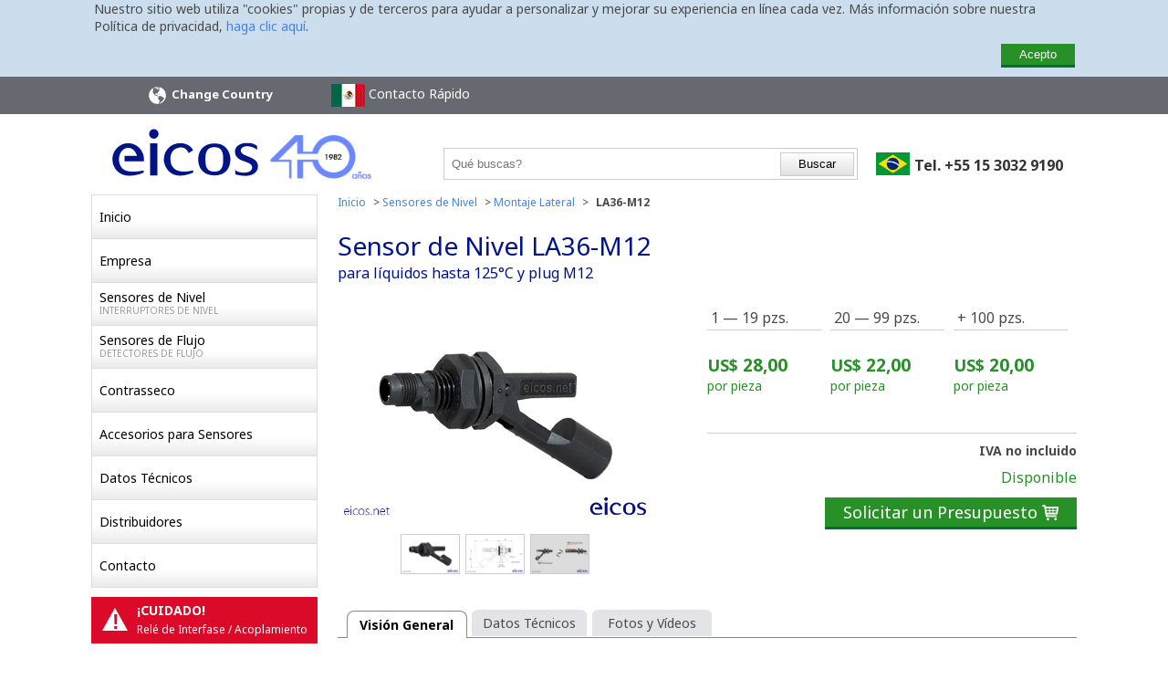

--- FILE ---
content_type: text/html
request_url: https://www.eicos.mx/sensor-de-nivel/montaje-lateral/LA36-M12/
body_size: 24717
content:
 <!DOCTYPE html> <html lang="es-MX"> <head> <meta charset="UTF-8" /> <meta name="viewport" content="width=device-width, initial-scale=1" /> <link rel="canonical" href="https://www.eicos.mx/sensor-de-nivel/montaje-lateral/LA36-M12/" /> <title>Sensor de Nivel Eicos LA36-M12 - Sensor con Plug M12 para Detección de Nivel</title> <meta name="description" content="Sensor de Nivel LA36-M12 para el montaje lateral interno en depósito. Sensor de Nivel con conexión eléctrica conector plug M12." /> <meta name="keywords" content="Sensor de Nivel, interruptor de nivel, sensor de agua, sensor de aceite, sensor del combustible, sensor de lubricante, sensor de líquido, depósito de nivel, conector M12, plug M12, eicos" /> <link href="https://fonts.googleapis.com/css?family=Noto+Sans:400,700" rel="stylesheet"><link type="text/css" rel="stylesheet" href="/min/b=css&amp;f=icos.css,formulario.css,jquery.jRating.css,aba.css,aba-produto-6aba.css,zoom-midia.css,carrossel.css,individual-produtos.css&amp;132d469957a4e0ae5" />
<!--[if lt IE 9]>
<link type="text/css" rel="stylesheet" href="/min/b=css&amp;f=icos-IE8.css,formulario-IE8.css,aba-IE8.css,individual-produtos-IE8.css&amp;118beff51061b4ac7" />
<![endif]-->
<link type="text/css" rel="stylesheet" href="/min/f=css/print.css&amp;1495635819" media="print" /> <style> .produto-bloco{width: 16.662%} .mascara-carrossel{width: 600%} @media (min-width: 450px) { .mascara-carrossel{width: 300.000%} } @media (min-width: 640px) { .mascara-carrossel{width: 200.000%} } </style>  <link rel="shortcut icon" href="../../../favicon.ico" type="image/x-icon" />  <script async src="https://www.googletagmanager.com/gtag/js?id=G-RCN0MBEP0E"></script>
<script> window.dataLayer = window.dataLayer || []; function gtag(){dataLayer.push(arguments);} gtag('js', new Date()); function GaqPush(){} GaqPush.prototype.push = function(a) { if (a && a[0] == '_trackEvent') { try { // console.log(a[0] +'|'+ a[1] +'|'+ a[2] +'|'+ a[3]);
 gtag('event', a[2], { 'event_category': a[1], 'event_label': a[3] }); } catch (e) {} } }; var _gaq = new GaqPush();  gtag('config', 'UA-2093120-4'); gtag('config', 'UA-2093120-4', { 'linker': { 'domains': ['icos.la', 'eicos.la'] } }); gtag('config', 'G-RCN0MBEP0E'); gtag('config', 'G-RCN0MBEP0E', { 'linker': { 'domains': ['icos.la', 'eicos.la'] } });  </script>  </head> <body> <!--[if lt IE 9]> <script type="text/javascript"> document.createElement("header"); document.createElement("nav"); document.createElement("section"); document.createElement("article"); document.createElement("aside"); document.createElement("footer"); document.createElement("blockquote"); </script> <![endif]--> <div class="main-container">  <header class="main-header"> <div class="aviso-cookie"> <div class="container"> <div class="aviso-cookie-msg">Nuestro sitio web utiliza "cookies" propias y de terceros para ayudar a personalizar y mejorar su experiencia en línea cada vez. Más información sobre nuestra Política de privacidad, <a href="/politica/privacidad/" title="Haga clic y consulte la política de uso de cookies en nuestro sitio web">haga clic aquí</a>.</div> <div class="aviso-cookie-entendi"><button class="aviso-cookie-botao" onclick="setCookieUsoCookie()">Acepto</button></div> </div> </div> <div class="user-block"> <div class="container"> <div class="main-phone"> <a href="http://www.eicos.net/" title="Elige tu país o región" class="link-region-head" onclick="_gaq.push(['_trackEvent', 'padrao', 'cabecalho', 'icos-net']);"><img alt="Elige tu país o región" title="Elige tu país o región" src="/img-geral/globe.svg" class="globo-branco" onerror="onErroSVG(this, 'png')" /> <img alt="Elige tu país o región" title="Elige tu país o región" src="/img-geral/globe-cinza.svg" class="globo-cinza" onerror="onErroSVG(this, 'png')" /> <strong class="text-link-icos-net-head">Change Country</strong> </a> </div> <div class="main-link-mexico"> <a href="/contacto/buscamos-distribuidor/" onclick="_gaq.push(['_trackEvent', 'padrao', 'cabecalho', 'busca-revenda-mexico']);"><img src="/img-geral/bandeira-mx.png" alt="México" width="37" height="25"> Contacto Rápido</a> </div> <div class="main-link-change-country"> </div> </div> </div> <div class="container"> <aside class="main-hamburger"><a class="link-demo-icon" onclick="animarMenuMobile()"><span class="demo-icon icon-basket-1">&#xe800;</span></a></aside> <div class="container-logo"> <a href="/"> <img id="logoImage" src="/img-geral/logo-eicos-sensores.svg" alt="Eicos Sensores: Sensor de Nivel y Sensor de Flujo para Líquidos" onerror="onErroSVG(this, 'png')" /> </a> <a href="/quienes-somos/"> <img id="logo-eicos-aniversario" src="/img-geral/logo-40anos-es.png" alt="Eicos Sensores: Sensor de Nivel y Sensor de Flujo para Líquidos" title="Eicos Sensores: Sensor de Nivel y Sensor de Flujo para Líquidos" onerror="onErroSVG(this, 'png')" /> </a> </div> <div class="container-link-icos-net"> <a href="http://www.eicos.net/" title="Elige tu país o región" class="link-region-head" onclick="_gaq.push(['_trackEvent', 'padrao', 'cabecalho', 'icos-net']);"> <img alt="Elige tu país o región" title="Elige tu país o región" src="/img-geral/globe.svg" class="globo-branco" onerror="onErroSVG(this, 'png')" /> <img alt="Elige tu país o región" title="Elige tu país o región" src="/img-geral/globe-cinza.svg" class="globo-cinza" onerror="onErroSVG(this, 'png')" /> <strong class="text-link-icos-net-head">Change Country</strong> </a> </div> <div class="container-phone-top"> <div class="main-phone-top"><img src="/img-geral/bandeira-br.gif" alt="Brasil" width="37" height="25" /><strong>Tel. <a href="tel:+551530329190">+55 15 3032 9190</a></strong></div> </div> <div class="container-search"> <form id="formBusca" name="formBusca" method="post" action="/busca/" onsubmit="return validarFormBusca()"> <input type="search" placeholder="Qué buscas?" id="termoBusca" name="termoBusca" list="sugestoes" value="" /> <input type="submit" value="Buscar" /><datalist id="sugestoes"><option label="atención al cliente" value="atención al cliente"><option label="catálogo" value="catálogo"><option label="cómo funciona" value="cómo funciona"><option label="conector m12" value="conector m12"><option label="control de nivel" value="control de nivel"><option label="control de flujo" value="control de flujo"><option label="detector de flujo" value="detector de flujo"><option label="detector de nivel" value="detector de nivel"><option label="distribuidores" value="distribuidores"><option label="filtro supresor" value="filtro supresor"><option label="filtro de ruido eléctrico" value="filtro de ruido eléctrico"><option label="flujo" value="flujo"><option label="interruptor de caudal" value="interruptor de caudal"><option label="interruptor de nivel" value="interruptor de nivel"><option label="interruptor de flujo" value="interruptor de flujo"><option label="nivel" value="nivel"><option label="presupuesto" value="presupuesto"><option label="reed switch" value="reed switch"><option label="sensor de boya" value="sensor de boya"><option label="sensor de flujo" value="sensor de flujo"><option label="sensor de nivel" value="sensor de nivel"><option label="supresor de ruido" value="supresor de ruido"><option label="teléfono para contacto" value="teléfono para contacto"><option label="Adaptador PVC M16x25" value="Adaptador PVC M16x25"><option label="Pasamuros PVC Ø32mm" value="Pasamuros PVC Ø32mm"><option label="Adaptador PVC Vertical 20x20" value="Adaptador PVC Vertical 20x20"><option label="Filtro Supresor CA12-250" value="Filtro Supresor CA12-250"><option label="Conector M12 90° Hembra" value="Conector M12 90° Hembra"><option label="Conector M12 90° PVC 2m" value="Conector M12 90° PVC 2m"><option label="Conector M12 90° PVC 5m" value="Conector M12 90° PVC 5m"><option label="Conector M12 Recto Hembra" value="Conector M12 Recto Hembra"><option label="Conector M12 Recto PVC 2m" value="Conector M12 Recto PVC 2m"><option label="Conector M12 Recto PVC 5m" value="Conector M12 Recto PVC 5m"><option label="Conexión 1&quot;BSPxM16 Aluminio" value="Conexión 1&quot;BSPxM16 Aluminio"><option label="Conexión 1&quot;NPTxM16 PPA" value="Conexión 1&quot;NPTxM16 PPA"><option label="Contrasseco C1 M12" value="Contrasseco C1 M12"><option label="Sensor de Flujo FA14B02-M12" value="Sensor de Flujo FA14B02-M12"><option label="Sensor de Flujo FA14B04-M12" value="Sensor de Flujo FA14B04-M12"><option label="Sensor de Flujo FA14B06-M12" value="Sensor de Flujo FA14B06-M12"><option label="Sensor de Flujo FC10B02-M12" value="Sensor de Flujo FC10B02-M12"><option label="Sensor de Flujo FC10B04-M12" value="Sensor de Flujo FC10B04-M12"><option label="Sensor de Flujo FC34B02-M12" value="Sensor de Flujo FC34B02-M12"><option label="Sensor de Flujo FC34B04-M12" value="Sensor de Flujo FC34B04-M12"><option label="Sensor de Flujo FC34B06-M12" value="Sensor de Flujo FC34B06-M12"><option label="Sensor de Flujo FE14B02-M12" value="Sensor de Flujo FE14B02-M12"><option label="Sensor de Flujo FE14B04-M12" value="Sensor de Flujo FE14B04-M12"><option label="Sensor de Flujo FG20B02" value="Sensor de Flujo FG20B02"><option label="Sensor de Flujo FG20B04" value="Sensor de Flujo FG20B04"><option label="Sensor de Flujo FH12B02-M12" value="Sensor de Flujo FH12B02-M12"><option label="Sensor de Flujo FH12B04-M12" value="Sensor de Flujo FH12B04-M12"><option label="Sensor de Flujo FH12B06-M12" value="Sensor de Flujo FH12B06-M12"><option label="Sensor de Flujo FJ112B02-M12" value="Sensor de Flujo FJ112B02-M12"><option label="Sensor de Flujo FJ112B04-M12" value="Sensor de Flujo FJ112B04-M12"><option label="Filtro Supresor K8" value="Filtro Supresor K8"><option label="Filtro Supresor KD" value="Filtro Supresor KD"><option label="Sensor de Nivel LA12N-40" value="Sensor de Nivel LA12N-40"><option label="Sensor de Nivel LA16M-40" value="Sensor de Nivel LA16M-40"><option label="Sensor de Nivel LA22N-40" value="Sensor de Nivel LA22N-40"><option label="Sensor de Nivel LA26M-40" value="Sensor de Nivel LA26M-40"><option label="Sensor de Nivel LA31N-M12" value="Sensor de Nivel LA31N-M12"><option label="Sensor de Nivel LA32-M12" value="Sensor de Nivel LA32-M12"><option label="Sensor de Nivel LA322E-40" value="Sensor de Nivel LA322E-40"><option label="Sensor de Nivel LA322E-M12" value="Sensor de Nivel LA322E-M12"><option label="Sensor de Nivel LA32N-40" value="Sensor de Nivel LA32N-40"><option label="Sensor de Nivel LA32N2-40" value="Sensor de Nivel LA32N2-40"><option label="Sensor de Nivel LA32NP" value="Sensor de Nivel LA32NP"><option label="Sensor de Nivel LA36-M12" value="Sensor de Nivel LA36-M12"><option label="Sensor de Nivel LA36M-40" value="Sensor de Nivel LA36M-40"><option label="Sensor de Nivel LA42A-40" value="Sensor de Nivel LA42A-40"><option label="Sensor de Nivel LB16M-40" value="Sensor de Nivel LB16M-40"><option label="Sensor de Nivel LB26M-40" value="Sensor de Nivel LB26M-40"><option label="Sensor de Nivel LC26M-40" value="Sensor de Nivel LC26M-40"><option label="Sensor de Nivel LC36-M12" value="Sensor de Nivel LC36-M12"><option label="Sensor de Nivel LC36M-40" value="Sensor de Nivel LC36M-40"><option label="Sensor de Nivel LD361-M12" value="Sensor de Nivel LD361-M12"><option label="Sensor de Nivel LD362-M12" value="Sensor de Nivel LD362-M12"><option label="Sensor de Nivel LD81-M12" value="Sensor de Nivel LD81-M12"><option label="Sensor de Nivel LE151-M12" value="Sensor de Nivel LE151-M12"><option label="Sensor de Nivel LE152-1-M12" value="Sensor de Nivel LE152-1-M12"><option label="Sensor de Nivel LE201-M12" value="Sensor de Nivel LE201-M12"><option label="Sensor de Nivel LE202-1-M12" value="Sensor de Nivel LE202-1-M12"><option label="Sensor de Nivel LE251-M12" value="Sensor de Nivel LE251-M12"><option label="Sensor de Nivel LE252-1-M12" value="Sensor de Nivel LE252-1-M12"><option label="Sensor de Nivel LE301-M12" value="Sensor de Nivel LE301-M12"><option label="Sensor de Nivel LE302-1-M12" value="Sensor de Nivel LE302-1-M12"><option label="Sensor de Nivel LE351-M12" value="Sensor de Nivel LE351-M12"><option label="Sensor de Nivel LE352-1-M12" value="Sensor de Nivel LE352-1-M12"><option label="Sensor de Nivel LE401-M12" value="Sensor de Nivel LE401-M12"><option label="Sensor de Nivel LE402-1-M12" value="Sensor de Nivel LE402-1-M12"><option label="Sensor de Nivel LE451-M12" value="Sensor de Nivel LE451-M12"><option label="Sensor de Nivel LE452-1-M12" value="Sensor de Nivel LE452-1-M12"><option label="Sensor de Nivel LE501-M12" value="Sensor de Nivel LE501-M12"><option label="Sensor de Nivel LE502-1-M12" value="Sensor de Nivel LE502-1-M12"><option label="Sensor de Nivel LF122E-40" value="Sensor de Nivel LF122E-40"><option label="Sensor de Nivel LF322E-40" value="Sensor de Nivel LF322E-40"><option label="Sensor de Nivel LF322E-M12" value="Sensor de Nivel LF322E-M12"><option label="Sensor de Nivel LV42A-40" value="Sensor de Nivel LV42A-40"></datalist></form> </div> <div class="clear"></div> </div> </header> <div class="container-content"> <div class="close-menu"><a class="link-close-menu" onclick="animarMenuMobile()">X</a></div> <aside class="side-content"> <div class="black-background"></div> <p class="menu-mobile-title">Menu</p> <nav class="main-menu"> <ul class="main-menu-list"> <li class="menu-item-2linha menu-item-home"><a href="/">Inicio</a></li> <li class="menu-item-2linha"><a href="/quienes-somos/">Empresa</a></li> <li><a href="/sensor-de-nivel/">Sensores de Nivel <span class="menu-item-sinonimo">Interruptores de Nivel</span></a></li> <li><a href="/sensor-de-flujo/">Sensores de Flujo <span class="menu-item-sinonimo">Detectores de Flujo</span></a></li> <li class="menu-item-2linha"><a href="/sensor-contrasseco/">Contrasseco</a></li> <li class="menu-item-2linha"><a href="/accesorios/">Accesorios para Sensores</a></li> <li class="menu-item-2linha"><a href="/datos-tecnicos/">Datos Técnicos</a></li> <li class="menu-item-2linha"><a href="/ventas/distribuidores/">Distribuidores</a></li> <li class="menu-item-2linha"><a href="/contacto/">Contacto</a></li> <li class="clear"></li> </ul> <div class="clear"></div> </nav> <div class="menu-msg-rele"> <div class="menu-msg-visivel"> <span class="menu-exclama"><span class="menu-exclama-char">!</span></span> <p><strong>¡CUIDADO!</strong> <br><span style="font-size:12px">Relé de Interfase / Acoplamiento</span></p> </div> <div class="menu-msg-invisivel"> <p>Para no perjudicar el contacto del sensor, utilice el <strong>resistor 4K7 10W</strong> en serie en la instalación.</p> <p><a href="/hojas-de-datos/cuidado-con-rele-acoplamiento/" title="Haga clic y vea cómo corregir el problema en instalaciones con relé de acoplamiento">Vea Detalles</a></p> </div> </div> <section class="side-pay-section"></section> </aside> <article class="main-content"> <div class="migalha-de-pao"><span itemscope="" itemtype="http://data-vocabulary.org/Breadcrumb"><a itemprop="url" href="/">Inicio</a></span> &gt; <span itemscope="" itemtype="http://data-vocabulary.org/Breadcrumb"><a itemprop="url" href="/sensor-de-nivel/">Sensores de Nivel</a></span> &gt; <span itemscope="" itemtype="http://data-vocabulary.org/Breadcrumb"><a itemprop="url" href="/sensor-de-nivel/montaje-lateral/">Montaje Lateral</a></span> &gt; <span itemscope="" itemtype="http://data-vocabulary.org/Breadcrumb"><strong itemprop="name" class="migalha-de-pao-fim">LA36-M12</strong></span></div> <h1>Sensor de Nivel LA36-M12 <span class="subtitulo-h1">para líquidos hasta 125°<span class="maiusculo">C</span> y plug <span class="maiusculo">M12</span></span></h1>  <section class="bloco-fotos"> <div class="carrossel-fotos apenas-1" id="carrosselPrincipal"> <div class="display-fotos"> <div class="galeria-fotos"><div class="item-carrossel-foto"><button id="itemFoto0" class="link-zoom-fotos" data-zoom-midia-group="galeria-foto-produto" onclick="_gaq.push(['_trackEvent', 'produtos', 'foto media', '../img/sensor-de-nivel-eicos-la36m12.jpg']); zoomAbaFotos('itemFoto0');" value="../img/sensor-de-nivel-eicos-la36m12.jpg" title="Sensor de nivel Eicos LA36-M12 para líquidos"><img src="/img-geral/lupa.png" alt="zoom" width="120" height="120"></button><img src="../img/sensor-de-nivel-eicos-la36m12.jpg" width="345" height="230" alt="Sensor de nivel Eicos LA36-M12 para líquidos" title="Haga clic para ampliar Sensor de nivel Eicos LA36-M12 para líquidos"></div><div class="item-carrossel-foto"><button id="itemFoto1" class="link-zoom-fotos" data-zoom-midia-group="galeria-foto-produto" onclick="_gaq.push(['_trackEvent', 'produtos', 'foto media', '../img/sensor-de-nivel-eicos-la36m12-dimensiones.jpg']); zoomAbaFotos('itemFoto1');" value="../img/sensor-de-nivel-eicos-la36m12-dimensiones.jpg" title="Dimensiones del sensor de nivel LA36-M12"><img src="/img-geral/lupa.png" alt="zoom" width="120" height="120"></button><img src="../img/sensor-de-nivel-eicos-la36m12-dimensiones.jpg" width="345" height="230" alt="Dimensiones del sensor de nivel LA36-M12" title="Haga clic para ampliar Dimensiones del sensor de nivel LA36-M12"></div><div class="item-carrossel-foto"><button id="itemFoto2" class="link-zoom-fotos" data-zoom-midia-group="galeria-foto-produto" onclick="_gaq.push(['_trackEvent', 'produtos', 'foto media', '../img/sensor-de-nivel-eicos-la36m12-nanc.jpg']); zoomAbaFotos('itemFoto2');" value="../img/sensor-de-nivel-eicos-la36m12-nanc.jpg" title="Funcionamiento NA o NC del sensor de nivel LA36-M12"><img src="/img-geral/lupa.png" alt="zoom" width="120" height="120"></button><img src="../img/sensor-de-nivel-eicos-la36m12-nanc.jpg" width="345" height="230" alt="Funcionamiento NA o NC del sensor de nivel LA36-M12" title="Haga clic para ampliar Funcionamiento NA o NC del sensor de nivel LA36-M12"></div></div> </div><div class="controles"> <span class="ant" onclick="animarGaleria('ant')"></span> <span class="prox" onclick="animarGaleria('prox')"></span> </div></div><div class="controle-carrossel-thumbs"><button id="thumb0" class="carrossel-thumb" onclick="_gaq.push(['_trackEvent', 'produtos', 'foto thumb', '../img/sensor-de-nivel-eicos-la36m12.jpg']); animarGaleriaThumb(0)" value="../img/sensor-de-nivel-eicos-la36m12.jpg"><img src="../img/sensor-de-nivel-eicos-la36m12.jpg" width="65" height="44" alt="Sensor de nivel Eicos LA36-M12 para líquidos" title="Haga clic y vea Sensor de nivel Eicos LA36-M12 para líquidos" ></button><button id="thumb1" class="carrossel-thumb" onclick="_gaq.push(['_trackEvent', 'produtos', 'foto thumb', '../img/sensor-de-nivel-eicos-la36m12-dimensiones.jpg']); animarGaleriaThumb(1)" value="../img/sensor-de-nivel-eicos-la36m12-dimensiones.jpg"><img src="../img/sensor-de-nivel-eicos-la36m12-dimensiones.jpg" width="65" height="44" alt="Dimensiones del sensor de nivel LA36-M12" title="Haga clic y vea Dimensiones del sensor de nivel LA36-M12" ></button><button id="thumb2" class="carrossel-thumb" onclick="_gaq.push(['_trackEvent', 'produtos', 'foto thumb', '../img/sensor-de-nivel-eicos-la36m12-nanc.jpg']); animarGaleriaThumb(2)" value="../img/sensor-de-nivel-eicos-la36m12-nanc.jpg"><img src="../img/sensor-de-nivel-eicos-la36m12-nanc.jpg" width="65" height="44" alt="Funcionamiento NA o NC del sensor de nivel LA36-M12" title="Haga clic y vea Funcionamiento NA o NC del sensor de nivel LA36-M12" ></button></div> </section> <section class="colunas-precos"> <div class="coluna-preco divisao-3 divisao-categoria-3"> <div class="conteudo-coluna-preco sem-desconto"> <div><h3 class="titulo-coluna-preco">1 — 19 pzs.</h3></div> <div class="valor-antecipado"><strong class="valor"><span class='moeda'>US$</span> 28,00</strong>por pieza</div> </div></div><div class="coluna-preco divisao-3 divisao-categoria-3"> <div class="conteudo-coluna-preco sem-desconto"> <div><h3 class="titulo-coluna-preco">20 — 99 pzs.</h3></div> <div class="valor-antecipado"><strong class="valor"><span class='moeda'>US$</span> 22,00</strong>por pieza</div> </div></div><div class="coluna-preco divisao-3 divisao-categoria-3"> <div class="conteudo-coluna-preco sem-desconto"> <div><h3 class="titulo-coluna-preco">+ 100 pzs.</h3></div> <div class="valor-antecipado"><strong class="valor"><span class='moeda'>US$</span> 20,00</strong>por pieza</div> </div></div><div class="clear"></div><p class="info-iva">IVA no incluido</p> <div class="clear"></div> <div class="bloco-avaliacao-geral"> <div class="info-estoque verde">Disponible</div> </div> <div class="container-botao"> <a class="botao-cotar" href="/contacto/">Solicitar un Presupuesto <span class="demo-icon icon-basket-1">&#xe803;</span></a> <div class="clear"></div> </div>  </section> <section class="bloco-aba"> <div class="aba-controle"> <div id="abaDado1" class="aba-dado aba-ativa"> <div class="aba-dado-orelha" onclick="_gaq.push(['_trackEvent', 'Sensor de Nivel', 'LA36-M122', 'Aba 1']);">Visión General<span class="dropdown"></span></div> <div class="aba-dado-conteudo"> <section class="bloco-descricao"> <h2>Descripción</h2> <p><strong>El movimiento del flotador magnético abre/cierra un contacto eléctrico.</strong></p> <p>Con el <strong>sensor de nivel</strong> Eicos LA36-M12 se tiene el control de nivel en el punto (altura) en el que está instalado el sensor en su depósito. Es ideal para <strong>temperaturas hasta 125°C</strong>.</p> <p>El sensor, también conocido como <strong>boya magnética</strong>, indica mediante una señal ON/OFF cuando se ha alcanzado el nivel de líquido; su montaje es en el lateral interno del depósito por orifício de &Oslash;16mm. En cada nivel de líquido a detectar, se instalará un sensor de nivel en el punto definido.</p> <p>Salida electrica con conexión M12 macho (conector M12 hembra se vende por separado).</p> </section> <section class="bloco-dados-tecnicos"> <h2>Especificaciones Técnicas</h2> <ul class="lista-dados-tecnicos"><li><strong>Material: </strong>PPA - Poliftalamida <span class="info-porca">Tuerca en PA</span></li><li><strong>Presión máxima de trabajo: </strong>2bar</li><li><strong>Temperatura de trabajo: </strong>-10°C a 125°C</li><li><strong>Color: </strong>Negro</li><li><strong>Densidad min. del líquido (SG): </strong>0,70</li><li><strong>Peso: </strong>30g</li><li><strong>&nbsp; </strong></li><li><strong>Salida: </strong>On/Off</li><li><strong>Contacto: </strong>NA/NC - SPST</li><li><strong>Conexión de salida: </strong>Plug M12 macho (2 pines)<br /> <a href="/accesorios/conectores/" title="Haga clic y vea datos técnicos de Conector M12 4 vias hembra angular">Conector M12 hembra NO incluido</a></li><li><strong>Grado de protección: </strong><a onclick="_gaq.push(['_trackEvent', 'Sensor de Nivel', 'PDF', 'Folheto Grau de Protecao IP']);" title="Haga clic y vea Clases de Protección IP66" href="/hojas-de-datos/clases-de-proteccion-ip/">IP66</a></li><li><strong>&nbsp; </strong></li><li><strong>Montaje: </strong>Lateral interno en orificio &Oslash;16mm</li><li><strong>Junta: </strong>NBR (goma nitrílica)</li><li><strong>Espesor máximo de la pared: </strong>9mm</li><li><strong>Radio mínimo en el depósito cilíndrico: </strong>150mm</li><li><strong>&nbsp; </strong></li><li><strong>Garantía: </strong>2 años</li></ul> </section> <section class="bloco-tensao"> <h2>Tensiones de Conmutación</h2> <table class="tabela-potencia"> <tbody> <tr class="tabela-potencia-titulos"> <td>Tensión de Trabajo</td> <td>Potencia Máxima</td> <td>Corriente Máxima</td> </tr> <tr class="tabela-potencia-valores"> <td class="tabela-potencia-tensao">110Vac</td> <td class="tabela-potencia-potencia">20VA</td> <td class="tabela-potencia-corrente">0,2A</td> </tr> <tr class="tabela-potencia-valores"> <td class="tabela-potencia-tensao">220Vac</td> <td class="tabela-potencia-potencia">20VA</td> <td class="tabela-potencia-corrente">0,1A</td> </tr> <tr class="tabela-potencia-valores"> <td class="tabela-potencia-tensao">5Vdc</td> <td class="tabela-potencia-potencia">2,5W</td> <td class="tabela-potencia-corrente">0,5A</td> </tr> <tr class="tabela-potencia-valores"> <td class="tabela-potencia-tensao">12Vdc</td> <td class="tabela-potencia-potencia">5W</td> <td class="tabela-potencia-corrente">0,5A</td> </tr> <tr class="tabela-potencia-ultima-linha"> <td class="tabela-potencia-tensao">24Vdc</td> <td class="tabela-potencia-potencia">10W</td> <td class="tabela-potencia-corrente">0,5A</td> </tr> </tbody> </table> <ul class="lista-tensoes"> <li><strong class="tabela-potencia-titulos">TENSIÓN DE TRABAJO: 110Vac</strong> <ul> <li><strong>Potencia Máxima: </strong>20VA</li> <li><strong>Corriente Máxima: </strong>0,2A</li> </ul> </li> <li><strong class="tabela-potencia-titulos">TENSIÓN DE TRABAJO: 220Vac</strong> <ul> <li><strong>Potencia Máxima: </strong>20VA</li> <li><strong>Corriente Máxima: </strong>0,1A</li> </ul> </li> <li><strong class="tabela-potencia-titulos">TENSIÓN DE TRABAJO: 5Vdc</strong> <ul> <li><strong>Potencia Máxima: </strong>2,5W</li> <li><strong>Corriente Máxima: </strong>0,5A</li> </ul> </li> <li><strong class="tabela-potencia-titulos">TENSIÓN DE TRABAJO: 12Vdc</strong> <ul> <li><strong>Potencia Máxima: </strong>5W</li> <li><strong>Corriente Máxima: </strong>0,5A</li> </ul> </li> <li><strong class="tabela-potencia-titulos">TENSIÓN DE TRABAJO: 24Vdc</strong> <ul> <li><strong>Potencia Máxima: </strong>10W</li> <li><strong>Corriente Máxima: </strong>0,5A</li> </ul> </li> </ul> <p><strong>24Vac:</strong> Recomendado uso con Relé Acoplador Schneider modelo RSLZVA1.</p> <p><strong>Relé acoplador (110Vac-220Vac):</strong> Utilizar resistor 4K7 10W en serie.</p> </section> </div> </div> <div id="abaDado2" class="aba-dado aba-ativa"> <div class="aba-dado-orelha" onclick="_gaq.push(['_trackEvent', 'Sensor de Nivel', 'LA36-M12', 'Aba 2']);">Datos Técnicos<span class="dropdown"></span></div> <div class="aba-dado-conteudo"> <h2>DOCUMENTACIÓN TÉCNICA</h2> <ul class="lista-pdf"><li><a itemprop="url" title="Haga clic y vea el folleto técnico en PDF del Sensor de Nivel LA36-M12" href="https://eicos-mx.s3.amazonaws.com/downloads/folleto-tecnico-sensores-de-nivel-interno-eicos.pdf" class="pdf" target="_blank" onclick="_gaq.push(['_trackEvent', 'Sensor de Nivel', 'PDF', 'Folha de Dados LA36-M12']);">Folleto Técnico</a> <span class="tamanhoPDF">(PDF 993KB)</span></li></ul> <h2>Ejemplos de esquemas eléctricos</h2> <div class="folheto-lista"><div class="folheto-mini-imagem"> <a target="_blank" href="https://eicos-mx.s3.amazonaws.com/downloads/es-control-nivel-icos.pdf" title="Haga clic para abrir o guardar en PDF es-control-nivel-icos.pdf" onclick="_gaq.push(['_trackEvent', 'Folhetos la', 'PDF', 'Folheto Control Automatico de Nivel para Depositos'])" class="pdf"><img src="[data-uri]" width="60" height="50" alt="Control Automático de Nivel para Depósitos" title="Control Automático de Nivel para Depósitos"></a> </div> <div class="folheto-descricao"><p> <strong>01.&nbsp;</strong> <a target="_blank" href="https://eicos-mx.s3.amazonaws.com/downloads/es-control-nivel-icos.pdf" title="Haga clic para abrir o guardar en PDF es-control-nivel-icos.pdf" onclick="_gaq.push(['_trackEvent', 'Folhetos la', 'PDF', 'Folheto Control Automatico de Nivel para Depositos'])" class="pdf">Control Automático de Nivel para Depósitos <span class="tamanhoPDF">(PDF 76KB)</span></a> </p></div><div class="clear"></div><div class="folheto-mini-imagem"> <a target="_blank" href="https://eicos-mx.s3.amazonaws.com/downloads/es-controle-de-nivel-longa-distancia-icos.pdf" title="Haga clic para abrir o guardar en PDF es-controle-de-nivel-longa-distancia-icos.pdf" onclick="_gaq.push(['_trackEvent', 'Folhetos la', 'PDF', 'Folheto Control Automatico de Nivel de Deposito en Larga Distancia'])" class="pdf"><img src="[data-uri]" width="60" height="50" alt="Control Automático de Nivel de Depósito en Larga Distancia" title="Control Automático de Nivel de Depósito en Larga Distancia"></a> </div> <div class="folheto-descricao"><p> <strong>02.&nbsp;</strong> <a target="_blank" href="https://eicos-mx.s3.amazonaws.com/downloads/es-controle-de-nivel-longa-distancia-icos.pdf" title="Haga clic para abrir o guardar en PDF es-controle-de-nivel-longa-distancia-icos.pdf" onclick="_gaq.push(['_trackEvent', 'Folhetos la', 'PDF', 'Folheto Control Automatico de Nivel de Deposito en Larga Distancia'])" class="pdf">Control Automático de Nivel de Depósito en Larga Distancia <span class="tamanhoPDF">(PDF 161KB)</span></a> </p></div><div class="clear"></div><div class="folheto-mini-imagem"> <a target="_blank" href="https://eicos-mx.s3.amazonaws.com/downloads/es-controle-de-nivel-longa-distancia-24vdc-icos.pdf" title="Haga clic para abrir o guardar en PDF es-controle-de-nivel-longa-distancia-24vdc-icos.pdf" onclick="_gaq.push(['_trackEvent', 'Folhetos la', 'PDF', 'Folheto Control de Nivel de Deposito en Distancias Largas con 24Vdc'])" class="pdf"><img src="[data-uri]" width="60" height="50" alt="Control de Nivel de Depósito en Distancias Largas con 24Vdc" title="Control de Nivel de Depósito en Distancias Largas con 24Vdc"></a> </div> <div class="folheto-descricao"><p> <strong>03.&nbsp;</strong> <a target="_blank" href="https://eicos-mx.s3.amazonaws.com/downloads/es-controle-de-nivel-longa-distancia-24vdc-icos.pdf" title="Haga clic para abrir o guardar en PDF es-controle-de-nivel-longa-distancia-24vdc-icos.pdf" onclick="_gaq.push(['_trackEvent', 'Folhetos la', 'PDF', 'Folheto Control de Nivel de Deposito en Distancias Largas con 24Vdc'])" class="pdf">Control de Nivel de Depósito en Distancias Largas con 24Vdc <span class="tamanhoPDF">(PDF 158KB)</span></a> </p></div><div class="clear"></div><div class="folheto-mini-imagem"> <a target="_blank" href="https://eicos-mx.s3.amazonaws.com/downloads/es-controle-de-nivel-reservatorio-icos.pdf" title="Haga clic para abrir o guardar en PDF es-controle-de-nivel-reservatorio-icos.pdf" onclick="_gaq.push(['_trackEvent', 'Folhetos la', 'PDF', 'Folheto Control de Nivel de Deposito Superior Abastecido por Inferior'])" class="pdf"><img src="[data-uri]" width="60" height="50" alt="Control de Nivel de Depósito Superior Abastecido por Inferior" title="Control de Nivel de Depósito Superior Abastecido por Inferior"></a> </div> <div class="folheto-descricao"><p> <strong>04.&nbsp;</strong> <a target="_blank" href="https://eicos-mx.s3.amazonaws.com/downloads/es-controle-de-nivel-reservatorio-icos.pdf" title="Haga clic para abrir o guardar en PDF es-controle-de-nivel-reservatorio-icos.pdf" onclick="_gaq.push(['_trackEvent', 'Folhetos la', 'PDF', 'Folheto Control de Nivel de Deposito Superior Abastecido por Inferior'])" class="pdf">Control de Nivel de Depósito Superior Abastecido por Inferior <span class="tamanhoPDF">(PDF 116KB)</span></a> </p></div><div class="clear"></div><div class="folheto-mini-imagem"> <a target="_blank" href="https://eicos-mx.s3.amazonaws.com/downloads/es-control-nivel-drenaje-icos.pdf" title="Haga clic para abrir o guardar en PDF es-control-nivel-drenaje-icos.pdf" onclick="_gaq.push(['_trackEvent', 'Folhetos la', 'PDF', 'Folheto Control de Nivel de Deposito Subterraneo en Sistema de Drenaje'])" class="pdf"><img src="[data-uri]" width="60" height="50" alt="Control de Nivel de Depósito Subterráneo en Sistema de Drenaje" title="Control de Nivel de Depósito Subterráneo en Sistema de Drenaje"></a> </div> <div class="folheto-descricao"><p> <strong>05.&nbsp;</strong> <a target="_blank" href="https://eicos-mx.s3.amazonaws.com/downloads/es-control-nivel-drenaje-icos.pdf" title="Haga clic para abrir o guardar en PDF es-control-nivel-drenaje-icos.pdf" onclick="_gaq.push(['_trackEvent', 'Folhetos la', 'PDF', 'Folheto Control de Nivel de Deposito Subterraneo en Sistema de Drenaje'])" class="pdf">Control de Nivel de Depósito Subterráneo en Sistema de Drenaje <span class="tamanhoPDF">(PDF 77KB)</span></a> </p></div><div class="clear"></div><div class="folheto-mini-imagem"> <a target="_blank" href="https://eicos-mx.s3.amazonaws.com/downloads/es-control-nivel-rele-finder-icos.pdf" title="Haga clic para abrir o guardar en PDF es-control-nivel-rele-finder-icos.pdf" onclick="_gaq.push(['_trackEvent', 'Folhetos la', 'PDF', 'Folheto Control Automatico de Nivel con Rele FINDER™'])" class="pdf"><img src="[data-uri]" width="60" height="50" alt="Control Automático de Nivel con Relé FINDER™" title="Control Automático de Nivel con Relé FINDER™"></a> </div> <div class="folheto-descricao"><p> <strong>06.&nbsp;</strong> <a target="_blank" href="https://eicos-mx.s3.amazonaws.com/downloads/es-control-nivel-rele-finder-icos.pdf" title="Haga clic para abrir o guardar en PDF es-control-nivel-rele-finder-icos.pdf" onclick="_gaq.push(['_trackEvent', 'Folhetos la', 'PDF', 'Folheto Control Automatico de Nivel con Rele FINDER™'])" class="pdf">Control Automático de Nivel con Relé FINDER™ <span class="tamanhoPDF">(PDF 101KB)</span></a> </p></div><div class="clear"></div></div> </div> </div> <div id="abaDado3" class="aba-dado aba-ativa"> <div class="aba-dado-orelha" onclick="abrirFrameAbaFotos('f', 'LA36-M12', 'orelha');_gaq.push(['_trackEvent', 'Sensor de Nivel', 'LA36-M12', 'Aba 3']);">Fotos y Vídeos<span class="dropdown"></span></div> <div class="aba-dado-conteudo"> <div class="div-galeria-aba"></div> </div> </div>  </div> </section> <section class="bloco-confira-produtos"> <h2>Otros Productos</h2> <div class="carrossel"> <button class="btn-carrossel btn-carrossel-ant btn-inativo-carrossel" onclick="navegarCarrossel('ant'); _gaq.push(['_trackEvent', 'produtos', 'carrossel ant', 'LA36-M12']);"><</button> <div class="mascara-carrossel"><section class="produto-bloco"> <a onclick="_gaq.push(['_trackEvent', 'categoria produtos', 'celula', 'Sensor de Nivel LA36M-40']);" class="link-tab-preco" href="/sensor-de-nivel/montaje-lateral/LA36M-40/" title="Haga clic y vea detalles y precios del Sensor de Nivel LA36M-40"></a> <div class="produto-foto"><a href="/sensor-de-nivel/montaje-lateral/LA36M-40/" title="Sensor de Nivel (Interruptor de Nivel) LA36M-40 de Resistencia para líquidos hasta 125°C"><img src="https://eicos-mx.s3.amazonaws.com/img/produtos/sensor-de-nivel-eicos-la36m40.png" width="120" height="80" alt="Sensor de Nivel (Interruptor de Nivel) LA36M-40 de Resistencia para líquidos hasta 125°C" title="Sensor de Nivel (Interruptor de Nivel) LA36M-40 de Resistencia para líquidos hasta 125°C"></a></div> <div class="produto-mais-detalhes"> <div class="coluna-preco divisao-3 divisao-categoria-3"> <div class="conteudo-coluna-preco sem-desconto"> <div><h3 class="titulo-coluna-preco">1 — 19 pzs.</h3></div> <div class="valor-antecipado"><strong class="valor"><span class='moeda'>US$</span> 19,00</strong>por pieza</div> </div></div><div class="coluna-preco divisao-3 divisao-categoria-3"> <div class="conteudo-coluna-preco sem-desconto"> <div><h3 class="titulo-coluna-preco">20 — 99 pzs.</h3></div> <div class="valor-antecipado"><strong class="valor"><span class='moeda'>US$</span> 15,00</strong>por pieza</div> </div></div><div class="coluna-preco divisao-3 divisao-categoria-3"> <div class="conteudo-coluna-preco sem-desconto"> <div><h3 class="titulo-coluna-preco">+ 100 pzs.</h3></div> <div class="valor-antecipado"><strong class="valor"><span class='moeda'>US$</span> 13,00</strong>por pieza</div> </div></div><div class="clear"></div><p class="info-iva">IVA no incluido</p> <div class="clear"></div> <div class="produto-botao"><a onclick="_gaq.push(['_trackEvent', 'categoria produtos', 'botao', 'Sensor de Nivel LA36M-40']);" class="botao-cotar" href="/sensor-de-nivel/montaje-lateral/LA36M-40/" title="Haga clic y vea detalles y precios del Sensor de Nivel LA36M-40">Vea + Detalles</a></div> </div> <div class="produto-descricao"> <h3 class="produto-nome"><a href="/sensor-de-nivel/montaje-lateral/LA36M-40/" title="Haga clic y vea detalles y precios del Sensor de Nivel LA36M-40"><span class="nome-categoria">Sensor de Nivel</span> LA36M-40</a></h3> <p>Resistencia para líquidos hasta 125°C.</p> </div> <div class="produto-preco"> <div class="produto-preco-de"><span>De<br><strong><span>US$</span> 13,00</strong></span></div><div class="produto-preco-ate"><span>A<br><strong><span>US$</span> 19,00</strong></span></div> <div class="clear"></div> <p class="produto-preco-iva">IVA no incluido</p> </div> <div class="produto-botao"><a onclick="_gaq.push(['_trackEvent', 'categoria produtos', 'botao', 'Sensor de Nivel LA36M-40']);" class="botao-cotar" href="/sensor-de-nivel/montaje-lateral/LA36M-40/" title="Haga clic y vea detalles y precios del Sensor de Nivel LA36M-40">Vea + Detalles</a></div> </section><section class="produto-bloco"> <a onclick="_gaq.push(['_trackEvent', 'categoria produtos', 'celula', 'Sensor de Nivel LA16M-40']);" class="link-tab-preco" href="/sensor-de-nivel/montaje-lateral/LA16M-40/" title="Haga clic y vea detalles y precios del Sensor de Nivel LA16M-40"></a> <div class="produto-foto"><a href="/sensor-de-nivel/montaje-lateral/LA16M-40/" title="Sensor de Nivel (Interruptor de Nivel) LA16M-40, para Agua, Combustibles y Lubricantes"><img src="https://eicos-mx.s3.amazonaws.com/img/produtos/sensor-de-nivel-eicos-la16m40.png" width="120" height="80" alt="Sensor de Nivel (Interruptor de Nivel) LA16M-40, para Agua, Combustibles y Lubricantes" title="Sensor de Nivel (Interruptor de Nivel) LA16M-40, para Agua, Combustibles y Lubricantes"></a></div> <div class="produto-mais-detalhes"> <div class="coluna-preco divisao-3 divisao-categoria-3"> <div class="conteudo-coluna-preco sem-desconto"> <div><h3 class="titulo-coluna-preco">1 — 19 pzs.</h3></div> <div class="valor-antecipado"><strong class="valor"><span class='moeda'>US$</span> 19,00</strong>por pieza</div> </div></div><div class="coluna-preco divisao-3 divisao-categoria-3"> <div class="conteudo-coluna-preco sem-desconto"> <div><h3 class="titulo-coluna-preco">20 — 99 pzs.</h3></div> <div class="valor-antecipado"><strong class="valor"><span class='moeda'>US$</span> 15,00</strong>por pieza</div> </div></div><div class="coluna-preco divisao-3 divisao-categoria-3"> <div class="conteudo-coluna-preco sem-desconto"> <div><h3 class="titulo-coluna-preco">+ 100 pzs.</h3></div> <div class="valor-antecipado"><strong class="valor"><span class='moeda'>US$</span> 13,00</strong>por pieza</div> </div></div><div class="clear"></div><p class="info-iva">IVA no incluido</p> <div class="clear"></div> <div class="produto-botao"><a onclick="_gaq.push(['_trackEvent', 'categoria produtos', 'botao', 'Sensor de Nivel LA16M-40']);" class="botao-cotar" href="/sensor-de-nivel/montaje-lateral/LA16M-40/" title="Haga clic y vea detalles y precios del Sensor de Nivel LA16M-40">Vea + Detalles</a></div> </div> <div class="produto-descricao"> <h3 class="produto-nome"><a href="/sensor-de-nivel/montaje-lateral/LA16M-40/" title="Haga clic y vea detalles y precios del Sensor de Nivel LA16M-40"><span class="nome-categoria">Sensor de Nivel</span> LA16M-40</a></h3> <p>Agua, combustibles y lubricantes.</p> </div> <div class="produto-preco"> <div class="produto-preco-de"><span>De<br><strong><span>US$</span> 13,00</strong></span></div><div class="produto-preco-ate"><span>A<br><strong><span>US$</span> 19,00</strong></span></div> <div class="clear"></div> <p class="produto-preco-iva">IVA no incluido</p> </div> <div class="produto-botao"><a onclick="_gaq.push(['_trackEvent', 'categoria produtos', 'botao', 'Sensor de Nivel LA16M-40']);" class="botao-cotar" href="/sensor-de-nivel/montaje-lateral/LA16M-40/" title="Haga clic y vea detalles y precios del Sensor de Nivel LA16M-40">Vea + Detalles</a></div> </section><section class="produto-bloco"> <a onclick="_gaq.push(['_trackEvent', 'categoria produtos', 'celula', 'Sensor de Nivel LA26M-40']);" class="link-tab-preco" href="/sensor-de-nivel/montaje-lateral/LA26M-40/" title="Haga clic y vea detalles y precios del Sensor de Nivel LA26M-40"></a> <div class="produto-foto"><a href="/sensor-de-nivel/montaje-lateral/LA26M-40/" title="Sensor de Nivel (Interruptor de Nivel) LA26M-40, para Productos Químicos y Ácidos"><img src="https://eicos-mx.s3.amazonaws.com/img/produtos/sensor-de-nivel-eicos-la26m40.png" width="120" height="80" alt="Sensor de Nivel (Interruptor de Nivel) LA26M-40, para Productos Químicos y Ácidos" title="Sensor de Nivel (Interruptor de Nivel) LA26M-40, para Productos Químicos y Ácidos"></a></div> <div class="produto-mais-detalhes"> <div class="coluna-preco divisao-3 divisao-categoria-3"> <div class="conteudo-coluna-preco sem-desconto"> <div><h3 class="titulo-coluna-preco">1 — 19 pzs.</h3></div> <div class="valor-antecipado"><strong class="valor"><span class='moeda'>US$</span> 19,00</strong>por pieza</div> </div></div><div class="coluna-preco divisao-3 divisao-categoria-3"> <div class="conteudo-coluna-preco sem-desconto"> <div><h3 class="titulo-coluna-preco">20 — 99 pzs.</h3></div> <div class="valor-antecipado"><strong class="valor"><span class='moeda'>US$</span> 15,00</strong>por pieza</div> </div></div><div class="coluna-preco divisao-3 divisao-categoria-3"> <div class="conteudo-coluna-preco sem-desconto"> <div><h3 class="titulo-coluna-preco">+ 100 pzs.</h3></div> <div class="valor-antecipado"><strong class="valor"><span class='moeda'>US$</span> 13,00</strong>por pieza</div> </div></div><div class="clear"></div><p class="info-iva">IVA no incluido</p> <div class="clear"></div> <div class="produto-botao"><a onclick="_gaq.push(['_trackEvent', 'categoria produtos', 'botao', 'Sensor de Nivel LA26M-40']);" class="botao-cotar" href="/sensor-de-nivel/montaje-lateral/LA26M-40/" title="Haga clic y vea detalles y precios del Sensor de Nivel LA26M-40">Vea + Detalles</a></div> </div> <div class="produto-descricao"> <h3 class="produto-nome"><a href="/sensor-de-nivel/montaje-lateral/LA26M-40/" title="Haga clic y vea detalles y precios del Sensor de Nivel LA26M-40"><span class="nome-categoria">Sensor de Nivel</span> LA26M-40</a></h3> <p>Productos químicos y ácidos.</p> </div> <div class="produto-preco"> <div class="produto-preco-de"><span>De<br><strong><span>US$</span> 13,00</strong></span></div><div class="produto-preco-ate"><span>A<br><strong><span>US$</span> 19,00</strong></span></div> <div class="clear"></div> <p class="produto-preco-iva">IVA no incluido</p> </div> <div class="produto-botao"><a onclick="_gaq.push(['_trackEvent', 'categoria produtos', 'botao', 'Sensor de Nivel LA26M-40']);" class="botao-cotar" href="/sensor-de-nivel/montaje-lateral/LA26M-40/" title="Haga clic y vea detalles y precios del Sensor de Nivel LA26M-40">Vea + Detalles</a></div> </section><section class="produto-bloco"> <a onclick="_gaq.push(['_trackEvent', 'categoria produtos', 'celula', 'Sensor de Nivel LA12N-40']);" class="link-tab-preco" href="/sensor-de-nivel/montaje-lateral/LA12N-40/" title="Haga clic y vea detalles y precios del Sensor de Nivel LA12N-40"></a> <div class="produto-foto"><a href="/sensor-de-nivel/montaje-lateral/LA12N-40/" title="Sensor de Nivel (Interruptor de Nivel) LA12N-40, para Agua, Combustibles y Lubricantes"><img src="https://eicos-mx.s3.amazonaws.com/img/produtos/sensor-de-nivel-eicos-la12n40.png" width="120" height="80" alt="Sensor de Nivel (Interruptor de Nivel) LA12N-40, para Agua, Combustibles y Lubricantes" title="Sensor de Nivel (Interruptor de Nivel) LA12N-40, para Agua, Combustibles y Lubricantes"></a></div> <div class="produto-mais-detalhes"> <div class="coluna-preco divisao-3 divisao-categoria-3"> <div class="conteudo-coluna-preco sem-desconto"> <div><h3 class="titulo-coluna-preco">1 — 19 pzs.</h3></div> <div class="valor-antecipado"><strong class="valor"><span class='moeda'>US$</span> 19,00</strong>por pieza</div> </div></div><div class="coluna-preco divisao-3 divisao-categoria-3"> <div class="conteudo-coluna-preco sem-desconto"> <div><h3 class="titulo-coluna-preco">20 — 99 pzs.</h3></div> <div class="valor-antecipado"><strong class="valor"><span class='moeda'>US$</span> 15,00</strong>por pieza</div> </div></div><div class="coluna-preco divisao-3 divisao-categoria-3"> <div class="conteudo-coluna-preco sem-desconto"> <div><h3 class="titulo-coluna-preco">+ 100 pzs.</h3></div> <div class="valor-antecipado"><strong class="valor"><span class='moeda'>US$</span> 13,00</strong>por pieza</div> </div></div><div class="clear"></div><p class="info-iva">IVA no incluido</p> <div class="clear"></div> <div class="produto-botao"><a onclick="_gaq.push(['_trackEvent', 'categoria produtos', 'botao', 'Sensor de Nivel LA12N-40']);" class="botao-cotar" href="/sensor-de-nivel/montaje-lateral/LA12N-40/" title="Haga clic y vea detalles y precios del Sensor de Nivel LA12N-40">Vea + Detalles</a></div> </div> <div class="produto-descricao"> <h3 class="produto-nome"><a href="/sensor-de-nivel/montaje-lateral/LA12N-40/" title="Haga clic y vea detalles y precios del Sensor de Nivel LA12N-40"><span class="nome-categoria">Sensor de Nivel</span> LA12N-40</a></h3> <p>Agua, combustibles y lubricantes.</p> </div> <div class="produto-preco"> <div class="produto-preco-de"><span>De<br><strong><span>US$</span> 13,00</strong></span></div><div class="produto-preco-ate"><span>A<br><strong><span>US$</span> 19,00</strong></span></div> <div class="clear"></div> <p class="produto-preco-iva">IVA no incluido</p> </div> <div class="produto-botao"><a onclick="_gaq.push(['_trackEvent', 'categoria produtos', 'botao', 'Sensor de Nivel LA12N-40']);" class="botao-cotar" href="/sensor-de-nivel/montaje-lateral/LA12N-40/" title="Haga clic y vea detalles y precios del Sensor de Nivel LA12N-40">Vea + Detalles</a></div> </section><section class="produto-bloco"> <a onclick="_gaq.push(['_trackEvent', 'categoria produtos', 'celula', 'Sensor de Nivel LB16M-40']);" class="link-tab-preco" href="/sensor-de-nivel/montaje-lateral/LB16M-40/" title="Haga clic y vea detalles y precios del Sensor de Nivel LB16M-40"></a> <div class="produto-foto"><a href="/sensor-de-nivel/montaje-lateral/LB16M-40/" title="Sensor de Nivel (Interruptor de Nivel) LB16M-40, para Agua, Combustibles y Lubricantes"><img src="https://eicos-mx.s3.amazonaws.com/img/produtos/sensor-de-nivel-eicos-lb16m40.png" width="120" height="80" alt="Sensor de Nivel (Interruptor de Nivel) LB16M-40, para Agua, Combustibles y Lubricantes" title="Sensor de Nivel (Interruptor de Nivel) LB16M-40, para Agua, Combustibles y Lubricantes"></a></div> <div class="produto-mais-detalhes"> <div class="coluna-preco divisao-3 divisao-categoria-3"> <div class="conteudo-coluna-preco sem-desconto"> <div><h3 class="titulo-coluna-preco">1 — 19 pzs.</h3></div> <div class="valor-antecipado"><strong class="valor"><span class='moeda'>US$</span> 30,00</strong>por pieza</div> </div></div><div class="coluna-preco divisao-3 divisao-categoria-3"> <div class="conteudo-coluna-preco sem-desconto"> <div><h3 class="titulo-coluna-preco">20 — 99 pzs.</h3></div> <div class="valor-antecipado"><strong class="valor"><span class='moeda'>US$</span> 24,00</strong>por pieza</div> </div></div><div class="coluna-preco divisao-3 divisao-categoria-3"> <div class="conteudo-coluna-preco sem-desconto"> <div><h3 class="titulo-coluna-preco">+ 100 pzs.</h3></div> <div class="valor-antecipado"><strong class="valor"><span class='moeda'>US$</span> 21,00</strong>por pieza</div> </div></div><div class="clear"></div><p class="info-iva">IVA no incluido</p> <div class="clear"></div> <div class="produto-botao"><a onclick="_gaq.push(['_trackEvent', 'categoria produtos', 'botao', 'Sensor de Nivel LB16M-40']);" class="botao-cotar" href="/sensor-de-nivel/montaje-lateral/LB16M-40/" title="Haga clic y vea detalles y precios del Sensor de Nivel LB16M-40">Vea + Detalles</a></div> </div> <div class="produto-descricao"> <h3 class="produto-nome"><a href="/sensor-de-nivel/montaje-lateral/LB16M-40/" title="Haga clic y vea detalles y precios del Sensor de Nivel LB16M-40"><span class="nome-categoria">Sensor de Nivel</span> LB16M-40</a></h3> <p>Agua, combustibles y lubricantes.</p> </div> <div class="produto-preco"> <div class="produto-preco-de"><span>De<br><strong><span>US$</span> 21,00</strong></span></div><div class="produto-preco-ate"><span>A<br><strong><span>US$</span> 30,00</strong></span></div> <div class="clear"></div> <p class="produto-preco-iva">IVA no incluido</p> </div> <div class="produto-botao"><a onclick="_gaq.push(['_trackEvent', 'categoria produtos', 'botao', 'Sensor de Nivel LB16M-40']);" class="botao-cotar" href="/sensor-de-nivel/montaje-lateral/LB16M-40/" title="Haga clic y vea detalles y precios del Sensor de Nivel LB16M-40">Vea + Detalles</a></div> </section><section class="produto-bloco"> <a onclick="_gaq.push(['_trackEvent', 'categoria produtos', 'celula', 'Sensor de Nivel LB26M-40']);" class="link-tab-preco" href="/sensor-de-nivel/montaje-lateral/LB26M-40/" title="Haga clic y vea detalles y precios del Sensor de Nivel LB26M-40"></a> <div class="produto-foto"><a href="/sensor-de-nivel/montaje-lateral/LB26M-40/" title="Sensor de Nivel (Interruptor de Nivel) LB26M-40, para Productos Químicos y Ácidos"><img src="https://eicos-mx.s3.amazonaws.com/img/produtos/sensor-de-nivel-eicos-lb26m40.png" width="120" height="80" alt="Sensor de Nivel (Interruptor de Nivel) LB26M-40, para Productos Químicos y Ácidos" title="Sensor de Nivel (Interruptor de Nivel) LB26M-40, para Productos Químicos y Ácidos"></a></div> <div class="produto-mais-detalhes"> <div class="coluna-preco divisao-3 divisao-categoria-3"> <div class="conteudo-coluna-preco sem-desconto"> <div><h3 class="titulo-coluna-preco">1 — 19 pzs.</h3></div> <div class="valor-antecipado"><strong class="valor"><span class='moeda'>US$</span> 30,00</strong>por pieza</div> </div></div><div class="coluna-preco divisao-3 divisao-categoria-3"> <div class="conteudo-coluna-preco sem-desconto"> <div><h3 class="titulo-coluna-preco">20 — 99 pzs.</h3></div> <div class="valor-antecipado"><strong class="valor"><span class='moeda'>US$</span> 24,00</strong>por pieza</div> </div></div><div class="coluna-preco divisao-3 divisao-categoria-3"> <div class="conteudo-coluna-preco sem-desconto"> <div><h3 class="titulo-coluna-preco">+ 100 pzs.</h3></div> <div class="valor-antecipado"><strong class="valor"><span class='moeda'>US$</span> 21,00</strong>por pieza</div> </div></div><div class="clear"></div><p class="info-iva">IVA no incluido</p> <div class="clear"></div> <div class="produto-botao"><a onclick="_gaq.push(['_trackEvent', 'categoria produtos', 'botao', 'Sensor de Nivel LB26M-40']);" class="botao-cotar" href="/sensor-de-nivel/montaje-lateral/LB26M-40/" title="Haga clic y vea detalles y precios del Sensor de Nivel LB26M-40">Vea + Detalles</a></div> </div> <div class="produto-descricao"> <h3 class="produto-nome"><a href="/sensor-de-nivel/montaje-lateral/LB26M-40/" title="Haga clic y vea detalles y precios del Sensor de Nivel LB26M-40"><span class="nome-categoria">Sensor de Nivel</span> LB26M-40</a></h3> <p>Productos químicos y ácidos.</p> </div> <div class="produto-preco"> <div class="produto-preco-de"><span>De<br><strong><span>US$</span> 21,00</strong></span></div><div class="produto-preco-ate"><span>A<br><strong><span>US$</span> 30,00</strong></span></div> <div class="clear"></div> <p class="produto-preco-iva">IVA no incluido</p> </div> <div class="produto-botao"><a onclick="_gaq.push(['_trackEvent', 'categoria produtos', 'botao', 'Sensor de Nivel LB26M-40']);" class="botao-cotar" href="/sensor-de-nivel/montaje-lateral/LB26M-40/" title="Haga clic y vea detalles y precios del Sensor de Nivel LB26M-40">Vea + Detalles</a></div> </section><div class="clear"></div> </div> <button class="btn-carrossel btn-carrossel-prox" onclick="navegarCarrossel('prox'); _gaq.push(['_trackEvent', 'produtos', 'carrossel prox', 'LB26M-40']);">></button> </div> </section> </article> <div class="clear"></div> </div>  <footer class="main-footer"> <div class="container"> <section class="footer-social-links"> <img src="/img-geral/contador.php" class="none" width="1" height="1" alt="" /> </section> <div class="clear"></div> <section class="footer-address-section"> <h2>Newsletter</h2><script type="text/javascript">
//<![CDATA[
/**
 * HTML_QuickForm2 client-side validation library
 * Package version 2.0.2
 * http://pear.php.net/package/HTML_QuickForm2
 *
 * Copyright 2006-2014, Alexey Borzov, Bertrand Mansion
 * Licensed under new BSD license
 * http://opensource.org/licenses/bsd-license.php
 */

/**
 * @namespace Base namespace for QuickForm, we no longer define our stuff in global namespace
 */
var qf = qf || {};

/**
 * @namespace Namespace for QuickForm elements' javascript
 */
qf.elements = qf.elements || {};

/**
 * Enhanced version of typeof operator.
 *
 * Returns "null" for null values and "array" for arrays. Handles edge cases
 * like objects passed across browser windows, etc. Borrowed from closure library.
 *
 * @param   {*} value   The value to get the type of
 * @returns {string}    Type name
 */
qf.typeOf = function(value) {
    var s = typeof value;
    if ('function' == s && 'undefined' == typeof value.call) {
        return 'object';
    } else if ('object' == s) {
        if (!value) {
            return 'null';

        } else {
            if (value instanceof Array
                || (!(value instanceof Object)
                    && '[object Array]' == Object.prototype.toString.call(value)
                    && 'number' == typeof value.length
                    && 'undefined' != typeof value.splice
                    && 'undefined' != typeof value.propertyIsEnumerable
                    && !value.propertyIsEnumerable('splice'))
            ) {
                return 'array';
            }
            if (!(value instanceof Object)
                && ('[object Function]' == Object.prototype.toString.call(value)
                    || 'undefined' != typeof value.call
                    && 'undefined' != typeof value.propertyIsEnumerable
                    && !value.propertyIsEnumerable('call'))
            ) {
                return 'function';
            }
        }
    }
    return s;
};

/**
 * Builds an object structure for the provided namespace path.
 *
 * Ensures that names that already exist are not overwritten. For
 * example:
 * <code>
 * "a.b.c" -> a = {};a.b={};a.b.c={};
 * </code>
 * Borrowed from closure library.
 *
 * @param   {string}    ns name of the object that this file defines.
 */
qf.addNamespace = function(ns) {
    var parts = ns.split('.');
    var cur   = window;

    for (var part; parts.length && (part = parts.shift());) {
        if (cur[part]) {
            cur = cur[part];
        } else {
            cur = cur[part] = {};
        }
    }
};

/**
 * Class for Hash Map datastructure.
 *
 * Used for storing container values and validation errors, mostly borrowed
 * from closure library.
 *
 * @param   {Object}    [inMap] Object or qf.Map instance to initialize the map
 * @constructor
 */
qf.Map = function(inMap)
{
   /**
    * Actual JS Object used to store the map
    * @type {Object}
    * @private
    */
    this._map   = {};

   /**
    * An array of map keys
    * @type {String[]}
    * @private
    */
    this._keys  = [];

   /**
    * Number of key-value pairs in the map
    * @type {number}
    * @private
    */
    this._count = 0;

    if (inMap) {
        this.merge(inMap);
    }
};

qf.Map.prototype = (function(){
    /**
     * Wrapper function for hasOwnProperty
     * @param   {Object}    obj
     * @param   {*}         key
     * @returns {boolean}
     * @private
     */
    function _hasKey(obj, key)
    {
        return Object.prototype.hasOwnProperty.call(obj, key);
    }

    /**
     * Removes keys that are no longer in the map from the _keys array
     * @private
     */
    function _cleanupKeys()
    {
        if (this._count == this._keys.length) {
            return;
        }
        var srcIndex  = 0;
        var destIndex = 0;
        var seen      = {};
        while (srcIndex < this._keys.length) {
            var key = this._keys[srcIndex];
            if (_hasKey(this._map, key)
                && !_hasKey(seen, key)
            ) {
                this._keys[destIndex++] = key;
                seen[key] = true;
            }
            srcIndex++;
        }
        this._keys.length = destIndex;
    }

    return {
        /**
         * Whether the map has the given key
         * @param   {*}     key
         * @returns {boolean}
         */
        hasKey: function(key)
        {
            return _hasKey(this._map, key);
        },

        /**
         * Returns the number of key-value pairs in the Map
         * @returns {number}
         */
        length: function()
        {
            return this._count;
        },

        /**
         * Returns the values of the Map
         * @returns {Array}
         */
        getValues: function()
        {
            _cleanupKeys.call(this);

            var ret = [];
            for (var i = 0; i < this._keys.length; i++) {
                ret.push(this._map[this._keys[i]]);
            }
            return ret;
        },

        /**
         * Returns the keys of the Map
         * @returns {String[]}
         */
        getKeys: function()
        {
            _cleanupKeys.call(this);
            return (this._keys.concat());
        },

        /**
         * Returns whether the Map is empty
         * @returns {boolean}
         */
        isEmpty: function()
        {
            return 0 == this._count;
        },

        /**
         * Removes all key-value pairs from the map
         */
        clear: function()
        {
            this._map         = {};
            this._keys.length = 0;
            this._count       = 0;
        },

        /**
         * Removes a key-value pair from the Map
         * @param   {*}         key The key to remove
         * @returns {boolean}   Whether the pair was removed
         */
        remove: function(key)
        {
            if (!_hasKey(this._map, key)) {
                return false;
            }

            delete this._map[key];
            this._count--;
            if (this._keys.length > this._count * 2) {
                _cleanupKeys.call(this);
            }
            return true;
        },

        /**
         * Returns the value for the given key
         * @param   {*} key The key to look for
         * @param   {*} [defaultVal] The value to return if the key is not in the Map
         * @returns {*}
         */
        get: function(key, defaultVal)
        {
            if (_hasKey(this._map, key)) {
                return this._map[key];
            }
            return defaultVal;
        },

        /**
         * Adds a key-value pair to the Map
         * @param {*} key
         * @param {*} value
         */
        set: function(key, value)
        {
            if (!_hasKey(this._map, key)) {
                this._count++;
                this._keys.push(key);
            }
            this._map[key] = value;
        },

        /**
         * Merges key-value pairs from another Object or Map
         * @param {Object} map
         * @param {function(*, *)} [mergeFn] Optional function to call on values if
         *      both maps have the same key. By default a value from the map being
         *      merged will be stored under that key.
         */
        merge: function(map, mergeFn)
        {
            var keys, values, i = 0;
            if (map instanceof qf.Map) {
                keys   = map.getKeys();
                values = map.getValues();
            } else {
                keys   = [];
                values = [];
                for (var key in map) {
                    keys[i]     = key;
                    values[i++] = map[key];
                }
            }

            var fn = mergeFn || qf.Map.mergeReplace;

            for (i = 0; i < keys.length; i++) {
                if (!this.hasKey(keys[i])) {
                    this.set(keys[i], values[i]);
                } else {
                    this.set(keys[i], fn(this.get(keys[i]), values[i]));
                }
            }
        }
    };
})();

/**
 * Callback for merge(), forces to use second value.
 *
 * This makes Map.merge() behave like PHP's array_merge() function
 *
 * @param   {*} a Original value in map
 * @param   {*} b Value in the map being merged
 * @returns {*} second value
 */
qf.Map.mergeReplace = function(a, b)
{
    return b;
};

/**
 * Callback for merge(), forces to use first value.
 *
 * This makes Map.merge() behave like PHP's + operator for arrays
 *
 * @param   {*} a Original value in map
 * @param   {*} b Value in the map being merged
 * @returns {*} first value
 */
qf.Map.mergeKeep = function(a, b)
{
    return a;
};

/**
 * Callback for merge(), concatenates values.
 *
 * If the values are not arrays, they are first converted to ones.
 *
 * This callback makes Map.merge() behave somewhat like PHP's array_merge_recursive()
 *
 * @param   {*} a Original value in map
 * @param   {*} b Value in the map being merged
 * @returns {Array} array containing both values
 */
qf.Map.mergeArrayConcat = function(a, b)
{
    if ('array' != qf.typeOf(a)) {
        a = [a];
    }
    if ('array' != qf.typeOf(b)) {
        b = [b];
    }
    return a.concat(b);
};

/**
 * @namespace Helper functions for working with form values
 */
qf.form = (function() {
    /**
     * Gets the value of select-multiple element.
     *
     * @param   {Element}   el  The element
     * @returns {String[]}
     * @private
     */
    function _getSelectMultipleValue(el)
    {
        var values = [];
        for (var i = 0; i < el.options.length; i++) {
            if (el.options[i].selected) {
                values.push(el.options[i].value);
            }
        }
        return values;
    }

    /**
     * Sets the value of a select-one element.
     * @param   {Element} el
     * @param   {String}  value
     * @private
     */
    function _setSelectSingleValue(el, value)
    {
        el.selectedIndex = -1;
        for (var option, i = 0; option = el.options[i]; i++) {
            if (option.value == value) {
                option.selected = true;
                return;
            }
        }
    }

    /**
     * Sets the value of a select-multiple element.
     * @param   {Element} el
     * @param   {String|String[]} value
     * @private
     */
    function _setSelectMultipleValue(el, value)
    {
        if ('array' != qf.typeOf(value)) {
            value = [value];
        }
        for (var option, i = 0; option = el.options[i]; i++) {
            option.selected = false;
            for (var j = 0, l = value.length; j < l; j++) {
                if (option.value == value[j]) {
                    option.selected = true;
                }
            }
        }
    }

    return {
        /**
         * Gets the value of a form element.
         *
         * @param   {string|Element} el
         * @returns {string|string[]|null}
         */
        getValue: function(el)
        {
            if (typeof el == 'string') {
                el = document.getElementById(el);
            }
            if (!el || !('type' in el)) {
                return null;
            }
            switch (el.type.toLowerCase()) {
                case 'checkbox':
                case 'radio':
                    return el.checked? el.value: null;
                case 'select-one':
                    var index = el.selectedIndex;
                    return -1 == index? null: el.options[index].value;
                case 'select-multiple':
                    return _getSelectMultipleValue(el);
                default:
                    return (typeof el.value == 'undefined')? null: el.value;
            }
        },

        /**
         * Gets the submit value of a form element. It will return null for disabled
         * elements and elements that cannot have submit values (buttons, reset controls).
         *
         * @param   {string|Element} el
         * @returns {string|string[]|null}
         */
        getSubmitValue: function(el)
        {
            if (typeof el == 'string') {
                el = document.getElementById(el);
            }
            if (!el || !('type' in el) || el.disabled) {
                return null;
            }
            switch (el.type.toLowerCase()) {
                case 'reset':
                case 'button':
                    return null;
                default:
                    return qf.form.getValue(el);
            }
        },

        /**
         * Gets the submit values of a container.
         *
         * @param   [...] This accepts a variable number of arguments, that are either
         *      strings (considered element ID attributes), objects {name: element name,
         *      value: element value} or instances of qf.Map, representing the contained elements
         * @returns qf.Map
         */
        getContainerSubmitValue: function()
        {
            var k, v, map = new qf.Map();
            for (var i = 0; i < arguments.length; i++) {
                if (arguments[i] instanceof qf.Map) {
                    map.merge(arguments[i], qf.Map.mergeArrayConcat);
                } else {
                    if ('object' == qf.typeOf(arguments[i])) {
                        k = arguments[i].name;
                        v = arguments[i].value;
                    } else {
                        k = document.getElementById(arguments[i]).name;
                        v = qf.form.getSubmitValue(arguments[i]);
                    }
                    if (null !== v) {
                        var valueObj = {};
                        valueObj[k] = v;
                        map.merge(valueObj, qf.Map.mergeArrayConcat);
                    }
                }
            }
            return map;
        },

        /**
         * Sets the value of a form element.
         * @param   {String|Element} el
         * @param   {*} value
         */
        setValue: function(el, value)
        {
            if (typeof el == 'string') {
                el = document.getElementById(el);
            }
            if (!el || !('type' in el)) {
                return;
            }
            switch (el.type.toLowerCase()) {
                case 'checkbox':
                case 'radio':
                    el.checked = !!value;
                    break;
                case 'select-one':
                    _setSelectSingleValue(el, value);
                    break;
                case 'select-multiple':
                    _setSelectMultipleValue(el, value);
                    break;
                default:
                    el.value = value;
            }
        }
    };
})();


/**
 * Alias for qf.form.getSubmitValue
 * @type {Function}
 */
qf.$v = qf.form.getSubmitValue;

/**
 * Alias for qf.form.getContainerSubmitValue
 * @type {Function}
 */
qf.$cv = qf.form.getContainerSubmitValue;

/**
 * @namespace Functions for CSS classes handling
 */
qf.classes = {
    /**
     * Adds a class or a list of classes to an element, without duplicating class names
     *
     * @param {Node} element            DOM node to add class(es) to
     * @param {string|string[]} name    Class name(s) to add
     */
    add: function(element, name)
    {
        if ('string' == qf.typeOf(name)) {
            name = name.split(/\\s+/);
        }
        if (!element.className) {
            element.className = name.join(' ');
        } else {
            var checkName = ' ' + element.className + ' ',
                newName   = element.className;
            for (var i = 0, len = name.length; i < len; i++) {
                if (name[i] && 0 > checkName.indexOf(' ' + name[i] + ' ')) {
                    newName += ' ' + name[i];
                }
            }
            element.className = newName;
        }
    },

    /**
     * Removes a class or a list of classes from an element
     *
     * @param {Node} element            DOM node to remove class(es) from
     * @param {string|string[]} name    Class name(s) to remove
     */
    remove: function(element, name)
    {
        if (!element.className) {
            return;
        }
        if ('string' == qf.typeOf(name)) {
            name = name.split(/\\s+/);
        }
        var className = (' ' + element.className + ' ').replace(/[\n\t\r]/g, ' ');
        for (var i = 0, len = name.length; i < len; i++) {
            if (name[i]) {
                className = className.replace(' ' + name[i] + ' ', ' ');
            }
        }
        element.className = className.replace(/^\s+/, '').replace(/\s+$/, '');
    },

    /**
     * Checks whether a given element has a given class
     *
     * @param   {Node} element  DOM node to check
     * @param   {string} name   Class name to check for
     * @returns {boolean}
     */
    has: function(element, name)
    {
        return (-1 < (' ' + element.className + ' ').replace(/[\n\t\r]/g, ' ').indexOf(' ' + name + ' '));
    }
};

/**
 * @namespace Minor fixes to JS events to make them a bit more crossbrowser
 */
qf.events = {
    /**
     * Tests for specific events support
     *
     * Code "inspired" by jQuery, original technique from here:
     * http://perfectionkills.com/detecting-event-support-without-browser-sniffing/
     *
     * @type {Object}
     */
    test: (function() {
        var test = {
            submitBubbles: true,
            changeBubbles: true,
            focusinBubbles: false
        };
        var div = document.createElement('div');

        if (div.attachEvent) {
            for (var i in {'submit': true, 'change': true, 'focusin': true}) {
                var eventName   = 'on' + i;
                var isSupported = (eventName in div);
                if (!isSupported) {
                    div.setAttribute(eventName, 'return;');
                    isSupported = (typeof div[eventName] === 'function');
                }
                test[i + 'Bubbles'] = isSupported;
            }
        }
        return test;
    })(),

    /**
     * A na&iuml;ve wrapper around addEventListener() and attachEvent().
     *
     * QuickForm does not need a complete framework for crossbrowser event handling
     * and does not provide one. Use one of a zillion javascript libraries if you
     * need such a framework in your application.
     *
     * @param   {Element}    element
     * @param   {String}     type
     * @param   {function()} handler
     * @param   {boolean}    [capture]
     */
    addListener: function(element, type, handler, capture)
    {
        if (element.addEventListener) {
            element.addEventListener(type, handler, capture);
        } else {
            element.attachEvent('on' + type, handler);
        }
    },

    /**
     * A na&iuml;ve wrapper around removeEventListener() and detachEvent().
     *
     * @param   {Element}    element
     * @param   {String}     type
     * @param   {function()} handler
     * @param   {boolean}    capture
     */
    removeListener: function(element, type, handler, capture)
    {
        if (element.removeEventListener) {
            element.removeEventListener(type, handler, capture);
        } else {
            element.detachEvent('on' + type, handler);
        }
    },

    /**
     * Adds some standard fields to (IE's) event object.
     *
     * This is intended to be used in event handlers like this:
     * <code>
     * function handler(event) {
     *     event = qf.events.fixEvent(event);
     *     ...
     * }
     * </code>
     *
     * @param   {Event} [e]
     * @returns {Event}
     */
    fixEvent: function(e)
    {
        e = e || window.event;

        e.preventDefault  = e.preventDefault || function() { this.returnValue = false; };
        e.stopPropagation = e.stopPropagation || function() { this.cancelBubble = true; };

        if (!e.target) {
            e.target = e.srcElement;
        }

        if (!e.relatedTarget && e.fromElement) {
            e.relatedTarget = e.fromElement == e.target ? e.toElement : e.fromElement;
        }

        if (e.pageX == null && e.clientX != null) {
            var html = document.documentElement;
            var body = document.body;
            e.pageX = e.clientX + (html && html.scrollLeft || body && body.scrollLeft || 0) - (html.clientLeft || 0);
            e.pageY = e.clientY + (html && html.scrollTop || body && body.scrollTop || 0) - (html.clientTop || 0);
        }

        if (!e.which && e.button) {
            e.which = e.button & 1 ? 1 : (e.button & 2 ? 3 : (e.button & 4 ? 2 : 0));
        }

        return e;
    },

    /**
     * Attaches cross-browser "change" and "blur" handlers to form object
     *
     * @param {HTMLFormElement} form
     * @param {function()}      handler
     */
    addLiveValidationHandler: function(form, handler)
    {
        if (this.test.changeBubbles) {
            this.addListener(form, 'change', handler, true);

        } else {
            // Simulated bubbling change event for IE. Based on jQuery code,
            // works by on-demand attaching of onchange handlers to form elements
            // with a special case for checkboxes and radios
            this.addListener(form, 'beforeactivate', function(event) {
                var el = qf.events.fixEvent(event).target;

                if (/^(?:textarea|input|select)$/i.test(el.nodeName) && !el._onchange_attached) {
                    if (el.type !== 'checkbox' && el.type !== 'radio') {
                        qf.events.addListener(el, 'change', handler);

                    } else {
                        // IE doesn't fire onchange on checkboxes and radios until blur
                        // so we fire a fake change onclick after "checked" property
                        // was changed
                        qf.events.addListener(el, 'propertychange', function(event) {
                            if (qf.events.fixEvent(event).propertyName === 'checked') {
                                this._checked_changed = true;
                            }
                        });
                        qf.events.addListener(el, 'click', function(event) {
                            if (this._checked_changed) {
                                event = qf.events.fixEvent(event);
                                event._type = 'change';
                                this._checked_changed = false;
                                handler(event);
                            }
                        });
                    }
                    el._onchange_attached = true;
                }
            });
        }

        if (qf.events.test.focusinBubbles) {
            this.addListener(form, 'focusout', handler, true);
        } else {
            this.addListener(form, 'blur', handler, true);
        }
    }
};

/**
 * Client-side rule object
 *
 * @param {function()} callback
 * @param {string}     owner
 * @param {string}     message
 * @param {Array}      chained
 * @constructor
 */
qf.Rule = function(callback, owner, message, chained)
{
   /**
    * Function performing actual validation
    * @type {function()}
    */
    this.callback = callback;

   /**
    * ID of owner element
    * @type {string}
    */
    this.owner    = owner;

   /**
    * Error message to set if validation fails
    * @type {string}
    */
    this.message  = message;

   /**
    * Chained rules
    * @type {Array}
    */
    this.chained  = chained || [[]];
};

/**
 * Client-side rule object that should run onblur / onchange
 *
 * @param {function()} callback
 * @param {string}     owner
 * @param {string}     message
 * @param {string[]}   triggers
 * @param {Array}      chained
 * @constructor
 */
qf.LiveRule = function(callback, owner, message, triggers, chained)
{
    qf.Rule.call(this, callback, owner, message, chained);

   /**
    * IDs of elements that should trigger validation
    * @type {string[]}
    */
    this.triggers = triggers;
};

qf.LiveRule.prototype = new qf.Rule();
qf.LiveRule.prototype.constructor = qf.LiveRule;

/**
 * Form validator, attaches handlers that run the given rules.
 *
 * @param {HTMLFormElement} form
 * @param {qf.Rule[]} rules
 * @constructor
 */
qf.Validator = function(form, rules)
{
   /**
    * Validation rules
    * @type {qf.Rule[]}
    */
    this.rules  = rules || [];

   /**
    * Form errors, keyed by element's ID attribute
    * @type {qf.Map}
    */
    this.errors = new qf.Map();

    form.validator = this;
    qf.events.addListener(form, 'submit', qf.Validator.submitHandler);

    for (var i = 0, rule; rule = this.rules[i]; i++) {
        if (rule instanceof qf.LiveRule) {
            qf.events.addLiveValidationHandler(form, qf.Validator.liveHandler);
            break;
        }
    }
};

/**
 * Event handler for form's onsubmit events.
 * @param {Event} event
 */
qf.Validator.submitHandler = function(event)
{
    event    = qf.events.fixEvent(event);
    var form = event.target;
    if (form.validator && !form.validator.run(form)) {
        event.preventDefault();
    }
};

/**
 * Event handler for form's onblur and onchange events
 * @param {Event} event
 */
qf.Validator.liveHandler = function(event)
{
    event = qf.events.fixEvent(event);
    // need to check that target has a form property: http://news.php.net/php.pear.general/31445
    if (event.target.form && event.target.form.validator) {
        var id        = event.target.id,
            type      = event._type || event.type,
            validator = event.target.form.validator;
        // Prevent duplicate validation run on blur event fired immediately after change
        if ('change' === type || !validator._lastTarget || id !== validator._lastTarget) {
            validator.runLive(event);
        }
        validator._lastTarget = id;
    }
};

qf.Validator.prototype = {
    /**
     * CSS classes to use when marking validation status
     * @type {Object}
     */
    classes: {
        error:      'error',
        valid:      'valid',
        message:    'error',
        ancestor:   'element'
    },

    /**
     * Called before starting the validation. May be used e.g. to clear the errors from form elements.
     * @param {HTMLFormElement} form The form being validated currently
     */
    onStart: function(form)
    {
        for (var i = 0, rule; rule = this.rules[i]; i++) {
            this.removeRelatedErrors(rule);
        }
    },

    /**
     * Called on setting the element error
     *
     * @param {string} elementId ID attribute of an element
     * @param {string} errorMessage
     */
    onFieldError: function(elementId, errorMessage)
    {
        var parent = this.findAncestor(elementId);
        if (!parent) {
            return
        }
        qf.classes.add(parent, this.classes.error);

        var error = document.createElement('span');
        error.className = this.classes.message;
        error.appendChild(document.createTextNode(errorMessage));
        error.appendChild(document.createElement('br'));
        if ('fieldset' != parent.nodeName.toLowerCase()) {
            parent.insertBefore(error, parent.firstChild);
        } else {
            // error span should be inserted *after* legend, IE will render it before fieldset otherwise
            var legends = parent.getElementsByTagName('legend');
            if (0 == legends.length) {
                parent.insertBefore(error, parent.firstChild);
            } else {
                legends[legends.length - 1].parentNode.insertBefore(error, legends[legends.length - 1].nextSibling);
            }
        }
    },

    /**
     * Called on successfully validating the element
     *
     * @param {string} elementId
     */
    onFieldValid: function(elementId)
    {
        var ancestor = this.findAncestor(elementId);
        if (ancestor) {
            qf.classes.add(ancestor, this.classes.valid);
        }
    },

    /**
     * Called on successfully validating the form
     */
    onFormValid: function() {},

    /**
     * Called on failed validation
     */
    onFormError: function() {},

    /**
     * Performs validation using the stored rules
     * @param   {HTMLFormElement} form    The form being validated
     * @returns {boolean}
     */
    run: function(form)
    {
        this.onStart(form);

        this.errors.clear();
        for (var i = 0, rule; rule = this.rules[i]; i++) {
            if (this.errors.hasKey(rule.owner)) {
                continue;
            }
            this.validate(rule);
        }

        if (this.errors.isEmpty()) {
            this.onFormValid();
            return true;

        } else {
            this.onFormError();
            return false;
        }
    },

    /**
     * Performs live validation of an element and related ones
     *
     * @param {Event} event     Event triggering the validation
     */
    runLive: function(event)
    {
        var testId   = ' ' + event.target.id + ' ',
            ruleHash = new qf.Map(),
            length   = -1;

        // first: find all rules "related" to the given element, clear their error messages
        while (ruleHash.length() > length) {
            length = ruleHash.length();
            for (var i = 0, rule; rule = this.rules[i]; i++) {
                if (!(rule instanceof qf.LiveRule) || ruleHash.hasKey(i)) {
                    continue;
                }
                for (var j = 0, trigger; trigger = rule.triggers[j]; j++) {
                    if (-1 < testId.indexOf(' ' + trigger + ' ')) {
                        ruleHash.set(i, true);
                        this.removeRelatedErrors(rule);
                        testId += rule.triggers.join(' ') + ' ';
                        break;
                    }
                }
            }
        }

        // second: run all "related" rules
        for (i = 0; rule = this.rules[i]; i++) {
            if (!ruleHash.hasKey(i) || this.errors.hasKey(rule.owner)) {
                continue;
            }
            this.validate(rule);
        }
    },

    /**
     * Performs validation, sets the element's error if validation fails.
     *
     * @param   {qf.Rule} rule Validation rule, maybe with chained rules
     * @returns {boolean}
     */
    validate: function(rule)
    {
        var globalValid = false, localValid = rule.callback.call(this);

        for (var i = 0, item; item = rule.chained[i]; i++) {
            for (var j = 0, multiplier; multiplier = item[j]; j++) {
                localValid = localValid && this.validate(multiplier);
                if (!localValid) {
                    break;
                }
            }
            globalValid = globalValid || localValid;
            if (globalValid) {
                break;
            }
            localValid = true;
        }

        if (!globalValid && rule.message && !this.errors.hasKey(rule.owner)) {
            this.errors.set(rule.owner, rule.message);
            this.onFieldError(rule.owner, rule.message);
        } else if (!this.errors.hasKey(rule.owner)) {
            this.onFieldValid(rule.owner);
        }

        return globalValid;
    },

    /**
     * Returns the first ancestor of an element that is either a fieldset, a form or has preset CSS class
     *
     * @param   {string} elementId
     * @returns {Node}
     */
    findAncestor: function(elementId)
    {
        var parent = document.getElementById(elementId);
        // prevent setting anything on hidden elements
        if (parent.type && 'hidden' === parent.type) {
            return null;
        }
        while (!qf.classes.has(parent, this.classes.ancestor)
               && 'fieldset' != parent.nodeName.toLowerCase()
               && 'form' != parent.nodeName.toLowerCase()
        ) {
            parent = parent.parentNode;
        }
        return parent;
    },

    /**
     * Removes the error message for the given element
     *
     * @param {string} elementId
     */
    removeErrorMessage: function(elementId)
    {
        var parent = this.findAncestor(elementId);

        this.errors.remove(elementId);
        if (parent) {
            qf.classes.remove(parent, [this.classes.error, this.classes.valid]);

            var spans = parent.getElementsByTagName('span');
            for (var i = spans.length - 1; i >= 0; i--) {
                if (qf.classes.has(spans[i], this.classes.message)) {
                    spans[i].parentNode.removeChild(spans[i]);
                }
            }
        }
    },

    /**
     * Removes error messages from owner element(s) of a given rule and chained rules
     *
     * @param {qf.Rule} rule
     */
    removeRelatedErrors: function(rule)
    {
        this.removeErrorMessage(rule.owner);
        for (var i = 0, item; item = rule.chained[i]; i++) {
            for (var j = 0, multiplier; multiplier = item[j]; j++) {
                this.removeRelatedErrors(multiplier);
            }
        }
    }
};
/**
 * @namespace Client-side implementations of Rules that are a bit too complex to inline
 */
qf.rules = qf.rules || {};

// NB: we do not overwrite qf.rules namespace because some custom rules may be already added

/**
 * Returns true if all the given callbacks return true, false otherwise.
 *
 * Client-side implementation of HTML_QuickForm2_Rule_Each, consult PHPDoc
 * description there.
 *
 * @param   {function()[]} callbacks
 * @returns {boolean}
 */
qf.rules.each = function(callbacks)
{
    for (var i = 0; i < callbacks.length; i++) {
        if (!callbacks[i]()) {
            return false;
        }
    }
    return true;
};

/**
 * Tests that a given value is empty.
 *
 * A scalar value is empty if it either null, undefined or an empty string. An
 * array is empty if it contains only empty values.
 *
 * @param   {*} value
 * @returns {boolean}
 */
qf.rules.empty = function(value)
{
    switch (qf.typeOf(value)) {
        case 'array':
            for (var i = 0; i < value.length; i++) {
                if (!qf.rules.empty(value[i])) {
                    return false;
                }
            }
            return true;
        case 'undefined':
        case 'null':
            return true;
        default:
            return '' == value;
    }
};

/**
 * Tests that a given value is not empty.
 *
 * A scalar value is not empty if it isn't either null, undefined or an empty
 * string. A container is not empty if it contains at least 'minValid'
 * nonempty values.
 *
 * @param   {*} value May usually be a string, an Array or an instance of qf.Map
 * @param   {number} minValid Minimum number of nonempty values in Array or
 *      qf.Map, defaults to 1
 * @returns {boolean}
 */
qf.rules.nonempty = function(value, minValid)
{
    var i, valid = 0;

    if ('array' == qf.typeOf(value)) {
        for (i = 0; i < value.length; i++) {
            if (qf.rules.nonempty(value[i], 1)) {
                valid++;
            }
        }
        return valid >= minValid;

    } else if (value instanceof qf.Map) {
        var values = value.getValues();
        // corner case: group of checkboxes or something similar
        if (1 == value.length()) {
            var k = value.getKeys()[0], v = values[0];
            if ('[]' == k.slice(-2) && 'array' == qf.typeOf(v)) {
                return qf.rules.nonempty(v, minValid);
            }
        }
        for (i = 0; i < values.length; i++) {
            if (qf.rules.nonempty(values[i], 1)) {
                valid++;
            }
        }
        return valid >= minValid;

    } else {
        // in Javascript (null != '') is true!
        return '' != value && 'undefined' != qf.typeOf(value) && 'null' != qf.typeOf(value);
    }
};

/**
 * Tests that a given value is in a commonly used email address format.
 *
 * @param   {*} value The email address to test
 * @returns {boolean}
 */
qf.rules.email = function(value)
{
    if (qf.rules.empty(value)) {
        return true;
    }
    var parts = value.split("@");
    if (parts.length != 2) {
        return false;
    }
    if (parts[0].length > 64) {
        return false;
    }
    if (parts[1].length < 4 || parts[1].length > 255) {
        return false;
    }
    var locals = parts[0].split(".");
    for (var i = 0; i < locals.length; i++) {
        if (!(/^[A-Za-z0-9!#$%&'*+\/=?^_`{|}~-]+$/.test(locals[i]))) {
            return false;
        }
    }
    return /^([a-z0-9][a-z0-9\-]*[a-z0-9]|[a-z0-9])(\.([a-z0-9][a-z0-9\-]*[a-z0-9]|[a-z0-9])){0,10}\.([a-z]{2,}){1}$/i.test(parts[1]);
};

//]]>
</script><div class="quickform"><form onsubmit="return ajaxSubmitCadastroNewsletter(event)" method="post" id="newsletter" action="/sensor-de-nivel/montaje-lateral/LA36-M12/index.php"><div><input type="hidden" id="qf:newsletter" name="_qf__newsletter" />
<div class="row"><p class="label"><span class="required">*</span></p><div class="element"><input type="text" maxlength="60" title="Escribe tu e-mail" placeholder="Escribe tu e-mail" tabindex="16" name="newsEmailText" id="newsEmailText-0" /></div></div>
<div class="row "><p class="label"></p><div class="element group" id="qfauto-0"><input type="submit" value="Suscribirse" tabindex="25" title="Suscribirse" onclick="" name="" id="btnSubmit" /></div></div></div></form></div>
<script type="text/javascript">
//<![CDATA[
new qf.Validator(document.getElementById('newsletter'), [
new qf.Rule(function() { return qf.rules.nonempty(qf.$v('newsEmailText-0'), 1); },
	'newsEmailText-0', "E-mail es obligatorio."),
new qf.LiveRule(function() { return qf.rules.email(qf.$v('newsEmailText-0')); },
	'newsEmailText-0', "E-mail incorrecto.", ["newsEmailText-0"]),
new qf.LiveRule(function() { var length = qf.$v('newsEmailText-0').length; return qf.rules.empty(length) || (length <= 60); },
	'newsEmailText-0', "Introduzca un máximo de 60 caracteres.", ["newsEmailText-0"])
]);

//]]>
</script><div class='clear'></div> </section> <section class="footer-link-products"> <h2>Productos</h2> <nav> <ul> <li><a href="/sensor-de-nivel/" title="Haga clic y vea modelos y precios de sensores de nivel">Sensores de nivel</a></li> <li><a href="/sensor-de-flujo/" title="Haga clic y vea modelos y precios de sensores de flujo">Sensores de flujo</a></li> <li><a href="/sensor-contrasseco/" title="Haga clic y vea detalles y precios del sensor Contrasseco">Contrasseco</a></li> <li><a href="/accesorios/conectores/" title="Haga clic y vea modelos y precios de conectores eléctricos">Conectores eléctricos</a></li> <li><a href="/accesorios/" title="Haga clic y vea modelos y precios de accesorios para sensores Eicos">Accesorios para sensores</a></li> </ul> </nav> </section> <div class="footer-div-links"> <section class="footer-link-tecnics"> <h2>Informaciones Técnicas</h2> <nav> <ul> <li><a href="/hojas-de-datos/" title="Haga clic y vea hoja de datos, manuales y esquemas eléctricos de productos Eicos">Manuales de instalación</a></li> <li><a href="/videos/" title="Haga clic y vea animaciones y vídeos de cómo funcinan el sensores Eicos">Vídeos de funcionamiento</a></li> </ul> </nav> </section> <section class="footer-link-empresa"> <h2>Informaciones de Ventas</h2> <nav> <ul> <li><a href="/ventas/condiciones-de-ventas/" title="Haga clic y vea condiciones de ventas">Condiciones de Ventas</a></li> </ul> </nav> </section> </div> <div class="footer-div-links"> <section class="footer-link-empresa"> <h2>Empresa Eicos</h2> <nav> <ul> <li><a href="/quienes-somos/" title="Haga clic y vea quiénes somos">Quiénes somos</a></li> <li><a href="/contacto/" title="Haga clic y vea informaciones de contacto">Contacto</a></li> </ul> </nav> </section> </div> <section class="footer-link-seals"> <a href="/certificacion/conformite-europeenne-eicos/" title="Haga clic y vea el Certificación CE de los Sensores Eicos"><img src="/img-geral/ce-marking-oficial-icos.svg" width="50" height="36" alt="Certificación CE" onerror="onErroSVG(this, 'png')" /></a> </section> <div class="clear"></div> <section class="footer-link-legal"> <div class="footer-simplifique">Simplifique.</div> <nav> <a href="/politica/condiciones-uso/">Condiciones de Uso</a> | <a href="/politica/privacidad/">Política de Privacidad</a> | <a href="/politica/cookies/">Política de Cookies</a> | <a href="http://www.eicos.net/" class="" title="Elige tu país o región" onclick="_gaq.push(['_trackEvent', 'padrao', 'rodape', 'icos-net']);"> <img width="23" height="23" alt="Elige tu país o región" title="Elige tu país o región" src="/img-geral/globe-cinza.svg" onerror="onErroSVG(this, 'png')" /> <strong>Change Country</strong> </a> </nav> <div class="info-site"> <div>E-mail: <span class="link-camuflado">sensor<span style="display:none">x</span>@<span style="display:none">x</span>eicos<span style="display:none">x</span>.<span style="display:none">x</span>mx</span></div> </div> </section> <div class="clear"></div>  </div> </footer> </div> <div class="espaco-zoom-galeria"></div>  <script type="application/ld+json"> { "@context": "http://schema.org/",
 "@type": "Product", "name": "LA36-M12", "image": "https://www.eicos.mx/img-geral/produtos/sensor-de-nivel-eicos-la36m12.png", "description": "Sensor de Nivel (Interruptor de Nivel) LA36-M12 con Plug M12 (2 contactos)", "mpn": "13053", "brand": { "@type": "Thing", "name": "Eicos" }, "offers": { "@type": "Offer", "url": "https://www.eicos.mx/sensor-de-nivel/montaje-lateral/LA36-M12/", "priceCurrency": "USD", "price": "28.00", "priceValidUntil": "2026-02-03", "itemCondition": "http://schema.org/UsedCondition",
 "availability": "http://schema.org/InStock",
 "seller": { "@type": "Organization", "name": "Eicos Sensores" } } } </script><script type="text/javascript">
 //<![CDATA[
 if ("__proto__" in {}) { document.write("<script type=\"text\/javascript\" src=\"\/min\/f=js\/zepto.min.js&amp;1dd8eb70078743861\"><\/script>"); } else { document.write("<script type=\"text\/javascript\" src=\"\/min\/f=js\/jquery.min.js&amp;1511415bab15c1638\"><\/script>"); } //]]>
 </script><script type="text/javascript" src="/min/f=js/icos.js&amp;10eb4e4532bb8c2e4"></script>
<script type="text/javascript">
	//<![CDATA[
	 ServidorWeb={"nt":{"ip":"52.9.87.90","ipv6":"2600:1f1c:308:d00:7d43:2ae7:3f25:23d1","dominio":"eicos.net","dns_teste":"","ip_teste":"","host_cdn":"http:\/\/www.eicos.net","host_cdn_ssl":"http:\/\/www.eicos.net","host":"http:\/\/www.eicos.net","host_ssl":"http:\/\/www.eicos.net","dir_home":"\/Site2018Net\/","mapeamento":true,"cdn":false,"ssl":false},"br":{"ip":"54.232.225.71","ipv6":"2600:1f1e:553:2d00:2cba:a173:3235:edaf","dominio":"eicos.com.br","dns_teste":"teste.eicos.com.br","ip_teste":"54.207.52.45","host_cdn":"https:\/\/icoscombr.s3.amazonaws.com","host_cdn_ssl":"https:\/\/icoscombr.s3.amazonaws.com","host":"http:\/\/www.eicos.com.br","host_ssl":"https:\/\/www.eicos.com.br","dir_home":"\/Site2016\/","mapeamento":true,"cdn":true,"ssl":true},"us":{"ip":"52.9.87.90","ipv6":"2600:1f1c:308:d00:7d43:2ae7:3f25:23d1","dominio":"eicos.us","dns_teste":"","ip_teste":"","host_cdn":"https:\/\/eicos-us.s3.amazonaws.com","host_cdn_ssl":"https:\/\/eicos-us.s3.amazonaws.com","host":"http:\/\/www.eicos.us","host_ssl":"https:\/\/www.eicos.us","dir_home":"\/Site2017Us\/","mapeamento":true,"cdn":true,"ssl":true},"es":{"ip":"35.180.52.108","ipv6":"2a05:d012:2:fb00:9d76:3778:829a:44c2","dominio":"eicos.com","dns_teste":"","ip_teste":"","host_cdn":"https:\/\/eicos-es.s3.amazonaws.com","host_cdn_ssl":"https:\/\/eicos-es.s3.amazonaws.com","host":"http:\/\/www.eicos.com","host_ssl":"https:\/\/www.eicos.com","dir_home":"\/Espana\/Site\/","mapeamento":true,"cdn":true,"ssl":true},"eu":{"ip":"35.180.52.108","ipv6":"2a05:d012:2:fb00:9d76:3778:829a:44c2","dominio":"eu.eicos.com","dns_teste":"","ip_teste":"","host_cdn":"https:\/\/eicos-eu.s3.amazonaws.com","host_cdn_ssl":"https:\/\/eicos-eu.s3.amazonaws.com","host":"http:\/\/eu.eicos.com","host_ssl":"https:\/\/eu.eicos.com","dir_home":"\/Site2018Eu\/","mapeamento":true,"cdn":true,"ssl":true},"la":{"ip":"52.9.87.90","ipv6":"2600:1f1c:308:d00:7d43:2ae7:3f25:23d1","dominio":"eicos.mx","dns_teste":"","ip_teste":"","host_cdn":"https:\/\/eicos-mx.s3.amazonaws.com","host_cdn_ssl":"https:\/\/eicos-mx.s3.amazonaws.com","host":"http:\/\/www.eicos.mx","host_ssl":"https:\/\/www.eicos.mx","dir_home":"\/Site2017La\/","mapeamento":true,"cdn":true,"ssl":true}};
	//]]>
	</script>
<script type="text/javascript" src="/min/b=js&amp;f=individual-produto.js,md5.min.js,aba.js,zoom-foto.js,zoom-midia.js,carrossel.js&amp;1962ebb67a48e1dfe"></script> </body> </html>

--- FILE ---
content_type: text/css; charset=utf-8
request_url: https://www.eicos.mx/min/b=css&f=icos.css,formulario.css,jquery.jRating.css,aba.css,aba-produto-6aba.css,zoom-midia.css,carrossel.css,individual-produtos.css&132d469957a4e0ae5
body_size: 9001
content:
*{box-sizing:border-box;-webkit-box-sizing:border-box}html,body{background-color:#fff;color:#494949;font-size:14px;font-family:'Noto Sans',sans-serif;height:100%;margin:0}header,nav,footer,aside,article,section,blockquote{display:block}img{border:0}input,select,textarea{border:1px
solid #ccc;background-color:#fff;padding:7px
5px}button,input[type=button],input[type=submit],input[type=radio],input[type=checkbox]{cursor:pointer}button:focus{border:none;outline:none}input[type=button],input[type=submit],.botao{box-shadow:2px 2px 4px 0px #c1c1c1;background-color:#fff;padding:7px
10px;background-image:-ms-linear-gradient(top, #FFF 0%, #d5d5d5  140%);background-image:-moz-linear-gradient(top, #FFF 0%, #d5d5d5  140%);background-image:-o-linear-gradient(top, #FFF 0%, #d5d5d5  140%);background-image:-webkit-gradient(linear, left top, left bottom, color-stop(0, #FFFFFF), color-stop(1, #d5d5d5 ));background-image:-webkit-linear-gradient(top, #FFF 0%, #d5d5d5  140%);background-image:linear-gradient(to bottom, #FFF 0%, #d5d5d5  140%)}input[type=button]:hover,input[type=submit]:hover,.botao:hover{background-color:#ccc;background-image:-ms-linear-gradient(top, #d5d5d5  0%, #FFF 140%);background-image:-moz-linear-gradient(top, #d5d5d5  0%, #FFF 140%);background-image:-o-linear-gradient(top, #d5d5d5  0%, #FFF 140%);background-image:-webkit-gradient(linear, left top, left bottom, color-stop(0, #d5d5d5), color-stop(1, #FFFFFF));background-image:-webkit-linear-gradient(top, #d5d5d5 0%, #FFF  140%);background-image:linear-gradient(to bottom, #d5d5d5 0%, #FFF  140%)}.botao{border:1px
solid #ccc;color:#000;cursor:pointer;padding:7px
10px;text-decoration:none}.botao:hover{text-decoration:none}button.botao-cotar,input[type=button].botao-cotar,input[type=submit].botao-cotar,.botao-cotar{background-color:#279027;background-image:none;border-color:#fff #fff #006f33;border-style:none none solid;border-width:0 0 3px;box-shadow:none;color:#fff}button.botao-cotar:hover,input[type=button].botao-cotar:hover,input[type=submit].botao-cotar:hover,.botao-cotar:hover{background-color:#43A943;border-bottom-color:#279027}.botao-cotar{color:#fff;cursor:pointer;padding:4px
20px;text-decoration:none}.botao-cotar:hover{text-decoration:none}.error input,input.error{background-color:#f99}h1,h2,h3,h4,h5{margin:0}h1{color:#001489;font-family:'Noto Sans',sans-serif;font-size:26px;font-weight:normal;margin:0
0 15px}h2{font-size:22px}h3{font-size:16px}h4{font-size:14px}h5{font-size:12px}ul{padding:0;margin:0}li{list-style-type:none}a{color:#4583eb;text-decoration:none}a:hover{text-decoration:underline}a.link-demo-icon{text-decoration:none;font-size:30px}@font-face{font-family:'basic-icon';src:url('/css/basic-icon.eot?96446006');src:url('/css/basic-icon.eot?96446006#iefix') format('embedded-opentype'),
url('/css/basic-icon.woff?96446006') format('woff'),
url('/css/basic-icon.ttf?96446006') format('truetype'),
url('/css/basic-icon.svg?96446006#basic-icon') format('svg');font-weight:normal;font-style:normal}.demo-icon{font-family:"basic-icon"}.black-background{height:100%;width:100%;position:absolute;background-color:#14110F;z-index:-1;opacity:0.9}.main-content li,p{line-height:23px}.main-container{width:100%;min-height:100%;position:relative}.user-block{text-align:right;display:none}.aviso-cookie{background-color:#ccdeed;font-size:14px;margin:-10px auto auto;padding:10px
5px 5px 10px;text-align:left;overflow-y:hidden}.aviso-cookie .aviso-cookie-entendi{margin:10px
5px 5px;text-align:right}.aviso-cookie .aviso-cookie-entendi
button{background-color:#279027;background-image:none;border-color:#fff #fff #006f33;border-style:none none solid;border-width:0 0 3px;box-shadow:none;color:#fff;cursor:pointer;padding:4px
20px;text-decoration:none}.aviso-cookie .aviso-cookie-entendi button:hover{background-color:#43A943;border-bottom-color:#279027}.container-link-icos-net{text-align:center;width:15%;border-left:1px solid #ccc;padding:10px
0;float:right}.link-region-head
img{width:35px;height:35px;vertical-align:middle}.globo-branco{display:none}.globo-cinza{display:inline-block}.link-region-head{color:#333;font-size:12px}.text-link-icos-net-head{display:none}.container-lang-version{display:none}.label-login-top,.label-senha-top{display:none}.main-phone{display:none}.main-hamburger,.user-header,.cart-header{width:17%;padding:10px
0 20px 0}.container-logo,.user-header,.cart-header{border-left:1px solid #ccc}.container-35{display:none}.main-hamburger,.container-logo,.user-header,.cart-header{float:left}.main-hamburger a, .container-logo a, .user-header a, .cart-header
a{color:#453E38}.main-phone
a{font-size:14px;font-weight:bold}.user-block .main-phone
img{vertical-align:middle}.main-phone
span{margin:0
5px}.container-phone-top{color:#333;clear:both}.container-phone-top
img{vertical-align:middle;margin-right:5px}.main-phone-top{font-size:16px;text-align:right;padding:0px
5px 0 10px;white-space:nowrap;background-color:#ebedf1}.main-phone-top
a{color:#333}.user-header.hamburger{background-color:#14110F}.user-header.hamburger
a{color:#FFF}#logoImage{width:55%}#logo-eicos-aniversario{width:35%}.container-logo{text-align:center;width:68%;padding:3px
0 0 0}.main-header{width:100%;background-color:#fff;padding:5px
0;text-align:center;position:fixed;left:0;z-index:21}.main-header.hamburger{left:83%}.main-header input[type=text], .main-header input[type=search]{width:80%}.main-header input[type=submit]{width:18%;min-width:57px}.main-header input[type=submit], .footer-email-section input[type=submit]{box-shadow:2px 2px 4px 0px #c1c1c1;display:inline;cursor:pointer;background-image:-ms-linear-gradient(top, #FFF 0%, #d5d5d5  140%);background-image:-moz-linear-gradient(top, #FFF 0%, #d5d5d5  140%);background-image:-o-linear-gradient(top, #FFF 0%, #d5d5d5  140%);background-image:-webkit-gradient(linear, left top, left bottom, color-stop(0, #FFFFFF), color-stop(1, #d5d5d5 ));background-image:-webkit-linear-gradient(top, #FFF 0%, #d5d5d5  140%);background-image:linear-gradient(to bottom, #FFF 0%, #d5d5d5  140%)}.main-header input[type=submit]:hover, .footer-email-section input[type=submit]:hover{background-color:#ccc;background-image:-ms-linear-gradient(top, #d5d5d5  0%, #FFF 140%);background-image:-moz-linear-gradient(top, #d5d5d5  0%, #FFF 140%);background-image:-o-linear-gradient(top, #d5d5d5  0%, #FFF 140%);background-image:-webkit-gradient(linear, left top, left bottom, color-stop(0, #d5d5d5), color-stop(1, #FFFFFF));background-image:-webkit-linear-gradient(top, #d5d5d5 0%, #FFF  140%);background-image:linear-gradient(to bottom, #d5d5d5 0%, #FFF  140%)}.main-header input[type=text], .main-header input[type=search], .main-header input[type=submit]{border:1px
solid #ccc;background-color:#fff;padding:7px
5px;margin:5px
0}.header-menu{width:100%;margin:12px
0 0;position:absolute;left:0;display:none;z-index:13}.header-menu.hamburger{display:block}.header-menu
a{color:#fff}.header-menu-list
a{display:block;width:100%;padding:4%;border-top:1px dotted #444}.itens-cart{display:none}#Simplifique{display:none}.menu-mobile-title{font-size:22px;color:#a1aeff}.form-menu{padding-left:2%}.form-menu input[type=text]{padding:2.3%;border-radius:4px;border:1px
solid #ccc}.form-menu
.botao{padding:2.3%;box-shadow:none;margin-left:10px}.close-menu{width:17%;height:66px;background-color:#14110F;position:fixed;top:0;right:0;z-index:19;text-align:center;padding:12px
0 0 0;display:none}.close-menu.hamburger{display:block;z-index:51}.link-close-menu{color:#fff;font-weight:bolder;font-size:35px;text-decoration:none;cursor:pointer}.side-content{width:83%;height:100%;position:fixed;top:0;right:100%;z-index:18}.side-content.hamburger{right:17%;z-index:50;overflow-y:auto;background-color:#14110F;opacity:0.9}.side-opinion{font-style:italic;margin:0}.side-opinion-section{display:none;border:1px
solid #F3B887;background-color:#FCEBDA}.side-pay-section{margin:5% 4%;padding-bottom:15px;display:none;position:relative;overflow:hidden}.side-pay-section
p{margin:0}.pay-ship-icon-div,.pay-ship-icon-div-condicao{width:45px;height:46px;background-size:285px 267px;background-image:url(/img-geral/icones-pag-frete.png);background-repeat:no-repeat}.pay-ship-icon-div{margin:0
8px;float:left}.pay-ship-icon-div-condicao{float:left}.opcao-pagto-avista{background-position:0 -49px}.main-menu{font-family:'Noto Sans',sans-serif;color:#000;border-top:1px dotted #444}.main-menu-list{padding:0;margin:0}.main-menu-list
li{border-top:1px dotted #444;line-height:15px}.main-menu-list li:first-child{border-top:none}.main-menu-list
li.clear{border-top:none;height:0}.main-menu-list li
a{color:#fff;text-decoration:none;width:100%;padding:8px
0 8px 8px;display:block}.item-extra-menu,.menu-item-home,.menu-msg-rele{display:none}.menu-item-sinonimo{color:#999;font-size:10px;text-transform:uppercase;display:block}.main-menu-list li.menu-item-2linha
a{padding-top:16px;padding-bottom:16px}.main-content{padding:140px
2% 2%;position:relative}.migalha-de-pao{font-size:12px;margin:12px
0 20px}.migalha-de-pao a:first-child{padding:10px
5px 10px 0}.migalha-de-pao
a{padding:10px
5px}.migalha-de-pao-fim{font-weight:bold;padding:10px
5px}.footer-simplifique{display:none}.footer-link-seals{text-align:right;clear:both;padding-right:10px;margin:10px
0}.main-footer{font-size:12px;color:#000;width:100%}.main-footer
p{margin:0}.main-footer
.container{background-color:#f1f2f3;padding:10px
2%;position:relative}.main-footer
h2{color:#333;font-weight:lighter;font-size:14px;margin:10px
0 5px 0;padding:0}.main-footer
a{font-size:13px;padding:7px
0;display:block}.footer-link-seals
a{display:inline}.footer-address-section{position:relative}.footer-address-section .quickform #newsletter
.label{display:none}.footer-address-section .quickform #newsletter span.error, .footer-address-section span.email-confirma{margin:-20px 0 0 100px;position:absolute}.footer-address-section .email-confirma{left:0}.footer-address-section .quickform #newsletter
span.error{color:#f00;font-weight:normal;right:auto}.footer-address-section .quickform #newsletter .row div.element.error
input{background-color:#f99}.footer-address-section span.email-confirma{color:#279027}.footer-address-section .quickform
label{margin:0
0 5px;display:block}.footer-address-section .quickform
.row{float:left;width:73%;clear:none;padding:0}.footer-address-section .quickform .row:last-child{width:25%}.footer-address-section .quickform .row
div.element{max-width:none;width:100%}.footer-address-section .quickform
input{width:100%}.footer-address-section .quickform input[type=text]{font-size:14px;background-color:#fff}.footer-address-section .quickform input[type=submit]{color:#000;min-width:57px;cursor:pointer;box-shadow:2px 2px 4px 0px #c1c1c1;background-image:-ms-linear-gradient(top, #FFF 0%, #d5d5d5  140%);background-image:-moz-linear-gradient(top, #FFF 0%, #d5d5d5  140%);background-image:-o-linear-gradient(top, #FFF 0%, #d5d5d5  140%);background-image:-webkit-gradient(linear, left top, left bottom, color-stop(0, #FFFFFF), color-stop(1, #d5d5d5 ));background-image:-webkit-linear-gradient(top, #FFF 0%, #d5d5d5  140%);background-image:linear-gradient(to bottom, #FFF 0%, #d5d5d5  140%)}.footer-address-section .quickform input[type=text], .footer-address-section .quickform input[type=submit]{border:1px
solid #ccc;padding:7px
2.5%;margin:5px
0}.footer-address-section .quickform input#btnSubmit[type=submit]{font-size:13px;width:100%}.footer-address-section .quickform input[type=submit]:hover{text-decoration:none;background-color:#ccc;background-image:-ms-linear-gradient(top, #d5d5d5  0%, #FFF 140%);background-image:-moz-linear-gradient(top, #d5d5d5  0%, #FFF 140%);background-image:-o-linear-gradient(top, #d5d5d5  0%, #FFF 140%);background-image:-webkit-gradient(linear, left top, left bottom, color-stop(0, #d5d5d5), color-stop(1, #FFFFFF));background-image:-webkit-linear-gradient(top, #d5d5d5 0%, #FFF  140%);background-image:linear-gradient(to bottom, #d5d5d5 0%, #FFF  140%)}.footer-link-legal
img{vertical-align:top}.footer-link-legal
a{color:#333;font-size:12px;line-height:25px;padding:7px
3px;margin:10px
0;display:inline}.footer-link-legal{text-align:center;padding:5px
0 0 0;margin:5px
0 15px 0;border-top:1px solid #999;position:relative}.info-site{color:#555;margin:3px
0 0 0}.travar-conteudo{overflow:hidden}.embacar-conteudo{filter:blur(4px);-webkit-filter:blur(4px)}.espaco-forms-ajax{width:100%;height:100%;position:absolute;top:0;opacity:0;display:none;z-index:200}.fundo-forms-ajax{width:100%;height:100%;background-color:#14110F;opacity:0.9;position:fixed;z-index:1}.conteudo-forms-ajax{color:#fff;width:100%;height:100%;padding:20px
3% 0 3%;margin:0
auto;overflow-y:auto;z-index:2}.limite-formulario{max-width:900px;margin:auto}.espaco-forms-ajax{position:fixed;overflow-y:auto}.conteudo-forms-ajax{position:relative}.bloco-fechar-formularios{text-align:right}.bloco-fechar-formularios
a{color:#fff;font-size:24px;padding:5px
11px;border:1px
solid #fff;border-radius:50%;display:inline;cursor:pointer}.bloco-fechar-formularios a:hover{color:#14110F;text-decoration:none;background-color:#fff}.espaco-open-ajax{color:#fff;display:none;height:100%;position:absolute;top:0;width:100%;z-index:300}.espaco-open-ajax
#cboxOverlay{background-color:#14110f;height:100%;opacity:0.6;position:fixed;top:0;width:100%;z-index:301}.espaco-open-ajax
#colorbox{width:95px;height:95px;left:43%;top:42%;position:fixed;overflow:hidden;z-index:305}.espaco-open-ajax  #colorbox
#cboxWrapper{height:95px;width:95px}.espaco-open-ajax  #colorbox
.br{clear:left}.espaco-open-ajax  #colorbox
#cboxTopLeft{float:left;background:rgba(0, 0, 0, 0) url("/img-geral/colorbox/border1.png") no-repeat scroll 0 0;height:25px;width:25px}.espaco-open-ajax  #colorbox
#cboxTopCenter{float:left;width:45px;background:rgba(0, 0, 0, 0) url("/img-geral/colorbox/border1.png") repeat-x scroll 0 -50px;height:25px}.espaco-open-ajax  #colorbox
#cboxTopRight{float:left;background:rgba(0, 0, 0, 0) url("/img-geral/colorbox/border1.png") no-repeat scroll -25px 0;height:25px;width:25px}.espaco-open-ajax  #colorbox
#cboxMiddleLeft{float:left;height:45px;background:rgba(0, 0, 0, 0) url("/img-geral/colorbox/border2.png") repeat-y scroll 0 0;width:25px}.espaco-open-ajax  #colorbox
#cboxContent{float:left;width:45px;height:45px;background:#fff none repeat scroll 0 0;overflow:hidden}.espaco-open-ajax  #colorbox #cboxContent
#cboxLoadingOverlay{background:#fff url("/img-geral/colorbox/loading.gif") no-repeat scroll 5px 5px;height:100%;width:100%}.espaco-open-ajax  #colorbox
#cboxMiddleRight{float:left;height:45px;background:rgba(0, 0, 0, 0) url("/img-geral/colorbox/border2.png") repeat-y scroll -25px 0;width:25px}.espaco-open-ajax  #colorbox
#cboxBottomLeft{float:left;background:rgba(0, 0, 0, 0) url("/img-geral/colorbox/border1.png") no-repeat scroll 0 -25px;height:25px;width:25px}.espaco-open-ajax  #colorbox
#cboxBottomCenter{float:left;width:45px;background:rgba(0, 0, 0, 0) url("/img-geral/colorbox/border1.png") repeat-x scroll 0 -75px;height:25px}.espaco-open-ajax  #colorbox
#cboxBottomRight{float:left;background:rgba(0, 0, 0, 0) url("/img-geral/colorbox/border1.png") no-repeat scroll -25px -25px;height:25px;width:25px}.clear{clear:both}.float-left{float:left}.botao{color:#000;text-decoration:none;border:1px
solid #ccc;box-shadow:2px 2px 4px 0px #c1c1c1;position:absolute;padding:7px
10px;background-image:-ms-linear-gradient(top, #FFF 0%, #d5d5d5  140%);background-image:-moz-linear-gradient(top, #FFF 0%, #d5d5d5  140%);background-image:-o-linear-gradient(top, #FFF 0%, #d5d5d5  140%);background-image:-webkit-gradient(linear, left top, left bottom, color-stop(0, #FFFFFF), color-stop(1, #d5d5d5 ));background-image:-webkit-linear-gradient(top, #FFF 0%, #d5d5d5  140%);background-image:linear-gradient(to bottom, #FFF 0%, #d5d5d5  140%)}.botao:hover{text-decoration:none;background-color:#ccc;background-image:-ms-linear-gradient(top, #d5d5d5  0%, #FFF 140%);background-image:-moz-linear-gradient(top, #d5d5d5  0%, #FFF 140%);background-image:-o-linear-gradient(top, #d5d5d5  0%, #FFF 140%);background-image:-webkit-gradient(linear, left top, left bottom, color-stop(0, #d5d5d5), color-stop(1, #FFFFFF));background-image:-webkit-linear-gradient(top, #d5d5d5 0%, #FFF  140%);background-image:linear-gradient(to bottom, #d5d5d5 0%, #FFF  140%)}.botao-cotar{color:#fff;text-decoration:none;border-bottom:3px solid #006F33;padding:4px
20px;background:#279027}.botao-cotar:hover{text-decoration:none;background-color:#43A943;border-bottom-color:#279027}.vermelho{color:#F01C24}.laranja{color:#F3632E}.verde{color:#279027}.produto-bloco
p{margin:0}.produto-nome
a{color:#000}.link-camuflado{color:#046cbd;text-decoration:none}.link-camuflado:hover{text-decoration:underline}.pesquisa-pintada{background-color:#FFB100;padding:0
1px 0 2px}.sublinhado{text-decoration:underline}.esquerdo{text-align:left}.centro{text-align:center}.direito{text-align:right}.negrito{font-weight:bold}.no-bold{font-weight:normal}.nowrap{white-space:nowrap}.none{display:none}.maiusculo{text-transform:uppercase}@media (min-width: 445px){.footer-link-products,.footer-div-links{margin:0
45px 0 0;float:left}}@media (min-width: 445px) and (max-width: 837px){.container-logo{padding:3px
0}#logoImage{width:30%}#logo-eicos-aniversario{width:20%}.main-menu{border-right:none}.side-opinion-section,.side-pay-section{padding:2%;margin:2% 1%;position:relative}.container-pay-icon
img{margin:0
2.9%}.container-text-discount{width:75%;margin:30px
0 0 0;float:left}.container-circle-discount{float:left}.footer-menu{width:55%;min-width:308px;float:left}.footer-menu ul li:first-child{padding-top:0}.clear-break-point{clear:both}.item-extra-menu{display:block}.footer-email-section
label{font-size:14px}}@media (min-width: 500px) and (max-width: 837px){.main-menu-list
li{min-height:50px;width:50%;border-right:1px solid #ccc;float:left}.main-menu-list
li.clear{min-height:0}}@media (min-width: 570px){.footer-simplifique{color:#bbb;font-size:33px;font-family:arial;margin-top:-50px;position:absolute;right:0;display:block}.footer-link-seals{text-align:left}}@media (min-width: 838px){h1{font-size:200%}.black-background{display:none}.main-container{width:100%}#logoImage{margin-top:10px;width:55%}.container-link-icos-net{display:none}.globo-branco{display:inline-block}.globo-cinza{display:none}.main-link-change-country img, .main-link-mexico
img{vertical-align:middle}.separador-cabecalho{margin:0
7px}.user-block
.container{text-align:left}.user-block a.link-header{color:#fff}.user-block a.link-header:hover{text-decoration:underline}.user-block
.container{position:relative}.user-block{color:#fff;font-size:12px;text-align:right;display:block;background-color:#66696f;padding:1px
0;margin-bottom:5px}.user-block
a{padding:5px
0}.main-hamburger{display:none}.main-phone
a{color:#fff;font-size:13px}.main-phone{text-align:center;width:24%;display:inline-block;margin:7px
0}.main-link-change-country a, .main-link-mexico
a{color:#fff}.main-link-change-country{text-align:right;width:35%;display:inline-block;margin:7px
0}.main-link-mexico{display:inline-block;margin:7px
0;width:40%}.container-phone-top
img{vertical-align:bottom}.user-header{width:54%}.user-header.hamburger{background-color:#FFF}.user-header.hamburger
a{color:#453E38}.user-header .img-cart{display:none}.label-login-top,.label-senha-top{display:block;position:absolute;font-size:12px}.label-login-top{margin:-10px 0 0 0}.label-senha-top{margin:-10px 0 0 33%}.header-menu{float:left;width:94%;position:relative;margin:0
0 0 2px;display:block}.container-phone-top{width:auto;padding:3px
10px 0 10px;clear:none;float:right;margin:34px
0 0 0}.link-region-head
img{width:25px;height:25px}.container-link-icos-net{width:15%;max-width:140px;padding:5px
0 0 0;margin:20px
0 0 0}.text-link-icos-net-head{display:inline}.main-phone-top{background-color:#fff}.header-menu li,.itens-cart,.container-lang-version{margin:2px
0 0}.header-menu
ul{width:80%}.header-menu
li{width:33%;float:left}.header-menu
a{text-decoration:underline;color:#046CBD}.header-menu-list
a{border-top:none}.container-logo{width:30%;min-width:174px;padding:0
0 10px 0;float:left}.container-35{display:block;float:left;margin:10px
0 0 1%}.container-search{width:42%;border:1px
solid #ccc;padding:0;margin:32px
0 0 0;float:right}.main-header{position:relative;padding:0}.main-header.hamburger{left:0}.main-header input[type=text]:focus, .main-header input[type=search]:focus{outline:none}.main-header input[type=text], .main-header input[type=search]{border:none;margin:2px
0}.main-header input[type=submit], .main-header input[type=password]{border:1px
solid #ccc;background-color:#fff;padding:1%;margin:0;box-shadow:none}.container-logo,.user-header,.cart-header{border-left:none}.itens-cart{display:block}.img-cart,.itens-cart{float:left}.cart-header{float:right;width:13%}.container-lang-version{width:7%;padding:13px
0 0 20px;display:block;float:right}.itens-cart{padding-left:10px}#Simplifique{color:#F3632E;font-size:18px;text-align:right;margin:-33px auto 15px 0px;display:block}.close-menu.hamburger{display:none}.side-opinion-section,.side-pay-section,.menu-msg-rele{display:block}.menu-msg-rele{color:#fff;margin:10px
0;background-color:#da0a28;position:relative;padding:5px
0}.menu-exclama-char{font-size:23px;font-family:helvetica;margin:2px
0 0 -3.5px;position:absolute;font-weight:bold}.menu-exclama{color:#da0a28;display:block;position:absolute;background-color:#fff;border-width:0px 14px 25px 14px;border-color:#da0a28 #da0a28 #fff #da0a28;border-style:solid;width:0;height:0;margin:7px
0px 0 12px}.menu-msg-visivel
p{line-height:20px;padding-left:50px;margin:0}.menu-msg-invisivel
p{margin:10px
0 0 0}.menu-msg-invisivel
a{color:#ffeb52}.menu-msg-invisivel{display:none;padding:8px
8px 3px 8px}.menu-msg-rele:hover .menu-msg-invisivel{display:block}.container-text-discount{width:80%}.side-content{width:23%;position:relative;right:0}.side-content.hamburger{right:0;z-index:18;background-color:inherit}.side-opinion-section,.side-pay-section{margin:5% 0}.menu-login-div, .side-content .menu-mobile-title{display:none}.main-menu{color:#000;background-color:#fff;border:1px
solid #ddd}.main-menu-list
li{border-top:1px solid #ddd;background-image:-ms-linear-gradient(top, #FFF 60%, #d5d5d5  140%);background-image:-moz-linear-gradient(top, #FFF 60%, #d5d5d5  140%);background-image:-o-linear-gradient(top, #FFF 60%, #d5d5d5  140%);background-image:-webkit-gradient(linear, left top, left bottom, color-stop(0, #FFFFFF), color-stop(1, #d5d5d5 ));background-image:-webkit-linear-gradient(top, #FFF 60%, #d5d5d5  140%);background-image:linear-gradient(to bottom, #FFF 60%, #d5d5d5  140%)}.main-menu-list
li{width:100%}.main-menu-list li
a{color:#000}.main-menu-list li a:hover{color:#000;background-color:#ccc;background-image:-ms-linear-gradient(top, #d5d5d5  0%, #FFF 90%);background-image:-moz-linear-gradient(top, #d5d5d5  0%, #FFF 90%);background-image:-o-linear-gradient(top, #d5d5d5  0%, #FFF 90%);background-image:-webkit-gradient(linear, left top, left bottom, color-stop(0, #d5d5d5), color-stop(1, #FFFFFF));background-image:-webkit-linear-gradient(top, #d5d5d5 0%, #FFF  90%);background-image:linear-gradient(to bottom, #d5d5d5 0%, #FFF  90%)}.container-security-icon
img{width:100%}.item-extra-menu{display:none}.menu-item-home{display:block}.menu-img-montagem-adaptador,.menu-img-montagem-adaptador-vertical{position:relative;z-index:10}.menu-img-agua{width:175%;height:180px;border-radius:50%;margin:0
0 -105px 20px;position:absolute;bottom:0;z-index:1;background:#a5b6ff;background:-moz-radial-gradient(center, ellipse cover,  #a5b6ff 28%, #b8c2fc 52%, #f2f6ff 75%, #f2f6ff 91%);background:-webkit-radial-gradient(center, ellipse cover,  #a5b6ff 28%,#b8c2fc 52%,#f2f6ff 75%,#f2f6ff 91%);background:radial-gradient(ellipse at center,  #a5b6ff 28%,#b8c2fc 52%,#f2f6ff 75%,#f2f6ff 91%);filter:progid:DXImageTransform.Microsoft.gradient( startColorstr='#a5b6ff', endColorstr='#f2f6ff',GradientType=1 )}.menu-img-agua-vertical{width:226%;height:263px;margin:-39px 0 0px -96px;position:absolute;top:0;z-index:1;background:#f2f6ff;background:-moz-radial-gradient(center, ellipse cover,  #fff 35%, #f2f6ff 50%, #b8c2fc 91%, #a5b6ff 100%);background:-webkit-radial-gradient(center, ellipse cover,  #fff 35%,#f2f6ff 50%,#b8c2fc 91%,#a5b6ff 100%);background:radial-gradient(ellipse at center,  #fff 35%,#f2f6ff 50%,#b8c2fc 91%,#a5b6ff 100%);filter:progid:DXImageTransform.Microsoft.gradient( startColorstr='#f2f6ff', endColorstr='#a5b6ff',GradientType=1 )}.menu-texto-adaptador,.menu-texto-adaptador-vertical{font-family:Palatino Linotype;font-size:19px;width:163px;position:absolute;z-index:15;color:#555}.menu-texto-adaptador-20x20{font-size:17px;text-align:right;width:126px;position:absolute;z-index:15;color:#555;line-height:20px}.menu-texto-adaptador{margin:-127px 0 0 0}.menu-texto-adaptador-vertical{margin:-170px 0 0 10px}.menu-texto-adaptador-20x20{margin:-190px 0 0 7px}.menu-img-montagem-adaptador{margin:-40px 0 0 17px}.menu-img-montagem-adaptador-vertical{margin:0
0 0 125px}.menu-texto-adaptador span, .menu-texto-adaptador-vertical
span{font-size:15px}.menu-texto-adaptador-20x20
span{font-size:13px}.main-content{width:77%;padding:0
0 2% 2%}.migalha-de-pao{margin:0
0 20px}.side-content{float:left}.main-content{float:left}.container,.container-content{max-width:1080px;margin:auto}.footer-address-section{width:38%;float:right}.footer-address-section .quickform #newsletter span.error, .footer-address-section span.email-confirma{margin:43px
0 0 2px}.main-footer{bottom:0}.footer-discount-section{padding:0
0 0 2%;margin:5px
0}.footer-link-products,.footer-div-links{width:20.5%;margin:0}.footer-link-legal
nav{text-align:right;float:right}.info-site{text-align:left}.footer-link-seals{width:38%;margin-top:60px;float:right;clear:none}}@media (min-width: 1080px){.container-search{width:42%}.user-block{font-size:14px}.main-phone{width:24%}}.fundo-verde{background-color:#d2ffd2}.fundo-cinza{background-color:#c1c1c1}.fundo-cinza-escuro{background-color:#403834}.quickform .error input, .quickform input.error,
.quickform .error select, .quickform select.error,
.quickform .error textarea, .quickform
textarea.error{background-color:#f99}.quickform
p.label{margin:25px
0 3px 0}.quickform p.label .sem-label{display:none}.quickform fieldset .row:first-child
.label{margin:0
0 3px}.quickform
fieldset{border:none;margin:5px
0 15px 0}.quickform
.required{color:#F01C24;font-size:20px}.quickform
.reqnote{text-align:center;clear:both}.quickform
span.error{color:#F01C24;font-weight:bolder;margin-top:38px;right:5%;position:absolute}.quickform input[type=text], .quickform input[type=password], .quickform select, .quickform
textarea{width:100%;padding:8px
5px}.quickform input[type=submit]{font-size:18px;width:100%;background-color:#279027;background-image:none;box-shadow:none;border:none;border-bottom:4px solid #006f33;padding:10px
15px}.quickform
.espacoInput{margin:20px
0 0}.quickform
.rowHidden{display:none}.quickform
.rowHidden.showing{height:0;display:block;overflow:hidden}.quickform
.rowHidden.show{display:block;height:auto;overflow:auto}.conteudo-forms-ajax .quickform
fieldset{background-color:#3A3430}.conteudo-forms-ajax .quickform .container-login-label{margin-top:15px}.conteudo-forms-ajax .quickform .botao-frame-form-left{float:left;margin:20px
0 0;width:50%}.conteudo-forms-ajax .quickform .botao-frame-form{color:#fff;padding:5px
11px;border:1px
solid #fff;margin:15px
0 0;cursor:pointer}.conteudo-forms-ajax .quickform .botao-frame-form:hover{color:#14110F;text-decoration:none;background-color:#fff}.conteudo-forms-ajax .quickform .botao-frame-form a.botao-frame-form{border:0
none #fff;display:block;margin:0;text-align:center}@media (min-width: 600px){.quickform #btnSubmit, .quickform
#btnAlterarSenha{width:auto}.quickform
.espacoInput{margin:0
0 0 80px}}@media (min-width: 838px){.quickform
fieldset{padding:0px
0 15px;margin:17px
0 5px 0;clear:both}.quickform
.row{clear:both;padding:15px
0}.quickform
p.label{width:26%;text-align:right;margin:0
10px 0 0}.quickform p.label .sem-label{display:block}.quickform
div.element{max-width:65%}.quickform fieldset .row:first-child
.label{margin:0
10px 0 0}.quickform p.label, .quickform
.element{float:left}.quickform input[type=text], .quickform input[type=password], .quickform select, .quickform
textarea{padding:3px}.quickform
span.error{margin-top:0;right:0;position:relative}.conteudo-forms-ajax .quickform
p.label{width:40%}}.ratingGeral{float:right}.ratingGeral
.jRatingHTML{float:none}.ratingGeral
.ratingVotos{font-style:italic;text-align:center;padding:3px
0}.opiniao-cliente
.jRatingHTML{float:none;margin-bottom:10px}.jRatingHTML{float:left}.jRatingHTML .jRating
img{border:0
none #FFF;margin:0}.jRatingHTML .jRating
img.votada{background-color:#FFD700}.jRating{background-color:#C8C8C8;overflow:hidden;position:relative;z-index:1}.jRating
.jRatingAverage{background-color:#FFD700;position:absolute;top:0;left:0;z-index:2;height:100%}.jRating
.jRatingColor{background-color:#F5DEB3;position:absolute;top:0;left:0;z-index:2;height:100%}.jRating
.jRatingColor.votada{background-color:#FFD700}.jStar{position:absolute;left:0;z-index:3}p.jRatingInfos{border:1px
solid #000;position:absolute;z-index:9999;background-color:beige;color:#000;display:none;font-size:10px;text-align:center;padding:2px
5px}p.jRatingInfos
span.maxRate{color:#000;font-size:10px}@media (min-width: 1024px){.opiniao-cliente
.jRatingHTML{float:right}}.bloco-aba{clear:both}.aba-controle{position:relative;overflow:hidden;z-index:20}.aba-dado{background-color:#fff;padding:1px
0 0 0;margin:10px
0 0 0;position:relative}.aba-dado-orelha{font-size:14px;text-align:center;background-color:#e2e4e8;border:2px
solid #fff;padding:5px
0;position:relative;cursor:pointer;z-index:23}.aba-dado>.aba-dado-orelha>.dropdown{width:15px;height:15px;background-image:url('/img-geral/dropdownup.png');background-repeat:no-repeat;background-position:0 0;margin:2px
5px 0 0;float:right}.aba-dado.selected>.aba-dado-orelha>.dropdown{background-position:0 -15px}.aba-dado .aba-dado-conteudo{display:none}.aba-dado.selected .aba-dado-conteudo{display:block}@media (max-width: 679px){.aba-dado.selected>.aba-dado-orelha{color:#fff;background-color:#77797d}}@media (min-width: 680px){.aba-dado > .aba-dado-orelha > .dropdown, .aba-dado.selected .aba-dado-conteudo{display:none}.aba-dado{margin:50px
0 0 0;top:0;position:absolute}.aba-dado-orelha{border-radius:8px 8px 0 0;margin-top:-33px;position:absolute}.aba-dado.aba-ativa .aba-dado-orelha{color:#000;font-weight:bolder;border-width:1px 1px 0 1px;border-color:#888 #888 #fff #888;border-style:solid;background-color:#fff;margin-top:-31px;cursor:context-menu;z-index:26}.aba-dado-orelha:hover{color:#fff;background-color:#666}.aba-ativa{border-top:1px solid #888;min-height:120px;position:relative;z-index:26}.aba-dado.aba-ativa .aba-dado-conteudo{display:block}}@media (min-width: 680px){#abaDado1 .aba-dado-orelha{margin-left:10px;width:132px}#abaDado2 .aba-dado-orelha{margin-left:145px;width:130px}#abaDado3 .aba-dado-orelha{margin-left:277px;width:135px}#abaDado4 .aba-dado-orelha{margin-left:416px;width:100px}#abaDado5 .aba-dado-orelha{margin-left:414px;width:105px}#abaDado6 .aba-dado-orelha{margin-left:629px;width:85px}#abaDado3 + #abaDado6 .aba-dado-orelha{margin-left:416px}#abaDado4 + #abaDado6 .aba-dado-orelha{margin-left:520px}}#zoom-midia{margin:auto;max-width:800px}#zoom-midia .zoom-midia-body{width:100%;position:relative;padding-top:40px}#zoom-midia .zoom-midia-content{width:100%;position:relative}#zoom-midia .zoom-midia-content
img{border:0
none #fff;height:100%;max-height:100%;max-width:100%;width:100%}#zoom-midia .zoom-midia-content
iframe{border:0
none #fff;height:100%;max-height:600px;max-width:800px;width:100%}#zoom-midia .zoom-midia-content
video{min-height:225px;max-height:600px;max-width:800px;width:100%}#zoom-midia .zoom-midia-content
div.inline{padding:3px;margin:3px;border:0
none #fff}#zoom-midia .zoom-midia-content a.zoom-midia-nav{background-color:transparent;cursor:pointer;height:100%;position:absolute;text-decoration:none;top:0;width:40%;z-index:100}#zoom-midia .zoom-midia-content a.zoom-midia-nav-prev{left:0}#zoom-midia .zoom-midia-content a.zoom-midia-nav-prev
span{background-image:url("/img-geral/colorbox/controls.png");background-position:-75px 0;cursor:pointer;left:0;height:25px;position:absolute;top:40%;width:25px;z-index:101}#zoom-midia .zoom-midia-content a.zoom-midia-nav-prev:hover
span{background-position:-75px -25px}#zoom-midia .zoom-midia-content a.zoom-midia-nav-next{right:0}#zoom-midia .zoom-midia-content a.zoom-midia-nav-next
span{background-image:url("/img-geral/colorbox/controls.png");background-position:-50px 0;cursor:pointer;height:25px;position:absolute;right:0;top:40%;width:25px;z-index:101}#zoom-midia .zoom-midia-content a.zoom-midia-nav-next:hover
span{background-position:-50px -25px}#zoom-midia .zoom-midia-content iframe + a.zoom-midia-nav-prev,
#zoom-midia .zoom-midia-content video+a.zoom-midia-nav-prev{height:100px;top:30%;width:45px}#zoom-midia .zoom-midia-content iframe + a + a.zoom-midia-nav-next,
#zoom-midia .zoom-midia-content video+a+a.zoom-midia-nav-next{height:100px;top:30%;width:45px}#zoom-midia .zoom-midia-body a.zoom-midia-nav-close{width:25px;height:25px;background-color:transparent;cursor:pointer;position:absolute;text-decoration:none;top:0;right:0;z-index:100}#zoom-midia .zoom-midia-body a.zoom-midia-nav-close
span{width:25px;height:25px;background-image:url(/img-geral/colorbox/controls.png);background-position:-25px -25px;cursor:pointer;position:absolute;top:0;right:0;z-index:101}#zoom-midia .zoom-midia-body a.zoom-midia-nav-close:hover
span{background-position:-25px -25px}#zoom-midia .zoom-midia-body .zoom-midia-title{color:#fff;padding:10px
2px;width:100%}.produto-bloco{font-size:12px;text-align:center;height:300px;position:relative;float:left;padding:0
40px}span.nome-categoria{font-size:12px;display:block}.produto-bloco:hover{background-color:#e5eaff}.produto-bloco .produto-mais-detalhes{display:none}.produto-descricao
p{line-height:20px}.produto-descricao{margin-bottom:10px}.produto-preco-iva{color:#279027}a.link-tab-preco{position:absolute;width:100%;height:100%;top:0;left:0}.produto-botao{position:absolute;margin:auto;bottom:15px;width:100%;margin-left:-40px}p.produto-preco-de{margin-top:8px}.produto-preco-de,.produto-preco-ate{color:#279027;float:left;font-size:14px;font-weight:bold;width:50%}.preco-unico .produto-preco-de{font-size:20px;margin:12px
0 0 0;float:none;width:auto}.preco-unico .produto-mais-detalhes{text-align:center}.carrossel{position:relative;width:100%;overflow-x:hidden;min-height:245px}.mascara-carrossel{position:relative;left:0}.btn-carrossel{color:#fff;font-size:20px;font-family:monospace;text-align:center;border:none;border-radius:50%;background-image:none;background-color:#777;width:37px;height:37px;position:absolute;top:45%;z-index:20}.btn-carrossel-prox{right:5px}button.btn-carrossel:hover{background-color:#777;color:#fff;background-image:none}button.btn-inativo-carrossel{background-color:#ddd}button.btn-inativo-carrossel:hover{background-color:#ddd}@media(min-width: 838px){button.btn-carrossel:hover{background-color:#ddd;color:#777}button.btn-inativo-carrossel:hover{color:#fff}}.bloco-selos-certificados{text-align:right;margin:0
0 15px 0}.bloco-selos-certificados
img{width:30px;height:22px}.subtitulo-h1{font-size:14px;display:block}.main-content
h2{color:#555;font-weight:normal;font-size:16px;text-transform:uppercase;margin:35px
0 25px 0;border-bottom:1px dotted #888}h3{padding:2px
4px;margin:0}.bloco-fotos{text-align:center;max-width:425px;margin:15px
auto;position:relative}.lista-pdf li, .menu-importante
li{padding:10px
0}.info-iva{font-size:14px;font-weight:bolder;text-align:center;margin:7px
0}.moeda{font-size:18px}.coluna-preco{margin:0
0 0 5%}.coluna-preco div:first-child{padding:5px
0}.coluna-preco .coluna-preco-unidade{font-size:17px}.valor-antecipado{color:#279027}.lista-tensoes
li{color:#F3632E}.valor-antecipado,.valor-prazo{margin:10px
0 10px 25px}h3.titulo-coluna-preco{font-weight:lighter;text-transform:lowercase;border-bottom:1px solid #ccc;margin:0
10px 0 0}.conteudo-coluna-preco{font-size:14px;width:100%}.valor{font-size:19px;display:block}.container-botao{text-align:center;margin:25px
0}.botao-cotar{font-size:130%}.paragrafo-funcionamento{color:#F3632E;font-size:12px;font-weight:bolder}.produto-funcionamento{color:#F3632E;font-size:14px;font-weight:bolder}.lista-dados-tecnicos
li{margin:5px
0}.lista-tensoes li
ul{margin:10px
0 10px 10%}.lista-tensoes li
li{color:#000;margin:5px
0}.asterisco-potencia{color:#000;font-size:16px;font-weight:bolder}.menu-importante
strong{color:#F01C24}.bloco-funcionamento{text-align:center}.bloco-funcionamento
h2{text-align:left}.bloco-dados-tecnicos+.bloco-funcionamento{clear:both;padding-top:2px}.bloco-avaliacao-geral{position:relative}.info-estoque{font-size:16px;text-align:center}.folheto-mini-imagem{float:left;margin-bottom:3px;margin-top:3px;padding-right:5px}.folheto-descricao{display:inline-block;width:80%}.opiniao-avaliacao{margin:0
0 5px}.opiniao-cliente{margin:15px
0}.opiniao-nome-cliente{font-weight:bolder;text-transform:uppercase}.opiniao-endereco-cliente{color:#F3632E;font-weight:bolder}.bloco-opinioes
p{color:#F3632E;font-size:12px}.lista-tensoes{display:block}.tabela-potencia{display:none}.divisao-1 .sem-desconto{text-align:center}.lista-forma-pagto{color:#666;font-size:12px;margin:25px
0 0}.tabela-potencia-titulos th, .tabela-potencia-titulos
td{color:#001489;font-size:12px;font-weight:bolder;text-align:center;text-transform:uppercase}.bloco-aba{clear:both}.coluna-preco{width:200px;margin:auto}.botao-botao,.botao-cadeado{width:100%}.botao-cadeado{margin-top:30px}.info-porca{display:block;text-indent:63px}.carrossel-fotos{width:300px;height:200px;margin:auto;position:relative;z-index:2}.carrossel-fotos.apenas-1{width:345px;height:230px}.display-fotos{width:100%;height:100%;position:relative;overflow:hidden}.galeria-fotos{width:1200px;left:0;position:absolute}.link-zoom-fotos{width:100%;height:100%;border:0;background-color:#14110F;background-image:none;padding:0;opacity:0;position:absolute;cursor:pointer}.link-zoom-fotos:hover{opacity:0.5}.item-carrossel-foto{float:left;position:relative}.controles{height:30px;width:100%;bottom:75px;position:absolute;z-index:31}.ant,.prox{height:0;width:0;border-bottom:15px solid transparent;border-top:15px solid transparent;position:absolute;cursor:pointer}.ant{border-right:15px solid #ddd;left:0}.prox{border-left:15px solid #666;right:0}.controle-carrossel-thumbs{margin:15px
0 0;text-align:center}.carrossel-thumb{background-color:inherit;border:none;padding:0;margin:0
3px;cursor:pointer;box-shadow:none;background-image:none}.carrossel-thumb
img{border:1px
solid #ccc;height:44px}.carrossel-thumb img:hover{border:1px
solid #046CBD}.funcionamento-youtube{width:300px;height:210px}.video-funcionamento{width:300px}iframe.video-funcionamento{width:300px;height:185px;border:0px}.link-zoom-fotos{display:none}.espaco-zoom-galeria{display:none}.galeria-zoom{margin:0
auto;position:absolute;top:0}.asterisco-descricao{color:#f00;font-size:12px}.aplicacao-lista{float:left;margin-left:5%;margin-top:15px}.aplicacao-lista.colunas{width:22%;min-width:150px;float:left;margin-left:2%}.aplicacao-lista .montagem-conexao{font-size:12px}.lista-sensores
li{padding:5px
0}.aba-fotos-item{width:140px;height:140px;border:none;margin:0
0.5% 1% 0.5%;box-shadow:none;float:left;position:relative}.legenda-aba-texto{display:none}.galeria-aba-zoom{text-align:center;max-width:900px;margin:auto;position:relative;height:100%}.div-galeria-aba .div-galeria-aba-foto button.aba-fotos-item{cursor:pointer;background-repeat:no-repeat}.div-galeria-aba .div-galeria-aba-foto.video button.aba-fotos-item{background-size:140px 140px}.produto-descontinuado{font-size:24px}.sugestao-descontinuado
h2{color:#494949;font-size:18px;text-transform:inherit;border-bottom:none;margin-top:20px}.sugestao-descontinuado
h3{font-weight:normal;font-size:18px;margin-top:5px;padding-left:0}.sugestao-descontinuado
p{margin-top:3px}a
span.tamanhoPDF{color:#444;font-size:12px}@media (min-width: 330px){.botao-botao{margin-top:0px}.botao-cadeado{margin-top:-15px}.botao-cadeado,.botao-botao{float:right;width:88%;min-width:135px}}@media (min-width: 400px){.main-container.zoom-max{position:fixed}.link-zoom-fotos{text-align:center;display:block}.fundo-galeria{width:100%;height:100%;background-color:#14110F;position:fixed;top:0;opacity:0.9;z-index:-1}.espaco-zoom-galeria{color:#fff;width:100%;height:100%;position:absolute;top:0;display:none;z-index:30}.espaco-zoom-galeria.zoom-max{display:block}.botao-galeria-zoom{border:none;background:inherit;padding:0;margin:0px
10px 20px 10px}.botao-galeria-zoom:hover
img{box-shadow:0 0 2px 3px #eee}.galeria-fotos-zoom
img{width:100%;max-width:600px}.galeria-fotos-zoom div:first-child{text-align:center}.legenda-galeria-zoom{width:100%;max-width:600px;margin:10px
0;padding:10px;background-color:#14110F}.bloco-fechar-zoom{text-align:right;margin:0
0 15px 0}.bloco-fechar-zoom
button{color:#fff;font-size:24px;padding:5px
11px;border:1px
solid #fff;border-radius:50%;display:inline;cursor:pointer;background-color:transparent}.bloco-fechar-zoom button:hover{color:#14110F;text-decoration:none;background-color:#fff}}@media (min-width: 475px){.descontinuado-foto{display:inline-block}.descontinuado-info{vertical-align:text-bottom;margin-left:5px;display:inline-block}.descontinuado-info
p{text-align:left}}@media (min-width: 545px){.coluna-preco{margin:0;float:left}.divisao-1{width:100%}.divisao-2{width:50%}.divisao-3{width:33.3%}.valor-antecipado,.valor-prazo{margin:20px
0 20px 13px}.conteudo-coluna-preco{border-bottom:1px solid #ccc;margin:auto}.lista-tensoes{display:none}.tabela-potencia{width:100%;display:table}.tabela-potencia-valores td, .tabela-potencia-ultima-linha
td{text-align:center;border-top:1px solid #ccc;padding:6px
0 3px}.tabela-potencia-ultima-linha
td{border-bottom:1px solid #ccc;padding:5px
0}.video-funcionamento{width:300px}}@media (min-width: 600px){.subtitulo-h1{font-size:16px}.video-funcionamento{width:450px}iframe.video-funcionamento{width:450px;height:275px}.galeria-zoom{margin-left:-300px;left:50%}}@media (min-width: 600px) and (min-height: 500px){.galeria-zoom{margin:-265px 0 0 -300px;position:absolute;top:50%;left:50%}}@media (min-width: 838px){.bloco-selos-certificados
img{width:50px;height:36px}.bloco-selos-certificados{position:absolute;top:10px;right:0}.info-estoque{text-align:right}.info-iva{text-align:right}.controles{display:none}.valor-antecipado,.valor-prazo{margin:20px
0}.conteudo-coluna-preco{width:100%;min-height:150px;border-bottom:1px solid #ccc}.produto-bloco .botao-cotar{padding:4px
20px}.botao-cotar{padding:4px
20px}.botao-cadeado{margin:65px
0 0 245px;position:absolute}.lista-forma-pagto{position:absolute}.container-botao{text-align:right;margin:15px
0 10px}.botao-botao{width:75%}.botao-cadeado{text-align:right;width:10%}.bloco-dados-tecnicos,.bloco-descricao{float:right}.bloco-dados-tecnicos{width:100%}.bloco-descricao+.bloco-dados-tecnicos{width:59%;float:right;padding-right:30px}.bloco-descricao{width:40%;margin:0
0 0 5px}.bloco-tensao{clear:both;padding-top:2px}.lista-pdf{clear:both}.galeria-fotos-mini,.galeria-fotos-zoom{float:left}.botao-galeria-zoom{display:block;cursor:pointer}.galeria-zoom{margin-left:-380px}.fundo-aba-item-foto{position:absolute;width:100%;height:100%;background-color:#333;opacity:0.8;top:0;left:0;z-index:1;display:none}.legenda-aba-texto{color:#fff;position:relative;z-index:10}.aba-fotos-item:hover .fundo-aba-item-foto, .aba-fotos-item:hover .legenda-aba-texto{display:block}.produto-descontinuado,.sugestao-descontinuado,.msg-descontinuado{text-align:left}.folheto-descricao{width:auto}}@media (min-width: 838px) and (min-height: 500px){.galeria-zoom{margin:-265px 0 0 -380px}}@media (min-width: 975px){.bloco-fotos{float:left}.colunas-precos{width:50%;float:right}.info-estoque,.info-iva{text-align:right}.container-botao{text-align:right;margin:15px
0 15px}}

--- FILE ---
content_type: text/css; charset=utf-8
request_url: https://www.eicos.mx/min/f=css/print.css&1495635819
body_size: 346
content:
body{height:auto}.main-header,.close-menu,.side-content,.migalha-de-pao,.main-footer{display:none}.main-content{padding:0}.link-duvida,.container-login-links,.link-alterar-cadastro{display:none}.item-titulo a.item-titulo-cliente-ajuda{display:none}.bloco-botao-atualizar
.botao{display:none}.container-item-excluir>*{display:none}.container-item-excluir>.container-item-sob-consulta{display:block}.opcao-frete label, .opcao-pagto
label{display:none}.opcao-frete label.fundo-verde, .opcao-pagto label.fundo-verde{display:block;min-height:auto}.coluna-2 .opcao-pagto{width:100%}.opcao-pagto label.fundo-verde .opcao-pagto-img, .opcao-pagto label.fundo-verde .opcao-pagto-desc{float:left}#botaoLoginCliente,#botaoContinuarLogin{display:none}.bloco-total-carrinho .bloco-botao{display:none}

--- FILE ---
content_type: application/x-javascript; charset=utf-8
request_url: https://www.eicos.mx/min/f=js/zepto.min.js&1dd8eb70078743861
body_size: 11819
content:
/* Zepto v1.2.0 - zepto event ajax form ie - zeptojs.com/license */
!function(t,e){"function"==typeof define&&define.amd?define(function(){return e(t)}):e(t)}(this,function(t){var e=function(){function $(t){return null==t?String(t):S[C.call(t)]||"object"}function F(t){return"function"==$(t)}function k(t){return null!=t&&t==t.window}function M(t){return null!=t&&t.nodeType==t.DOCUMENT_NODE}function R(t){return"object"==$(t)}function Z(t){return R(t)&&!k(t)&&Object.getPrototypeOf(t)==Object.prototype}function z(t){var e=!!t&&"length"in t&&t.length,n=r.type(t);return"function"!=n&&!k(t)&&("array"==n||0===e||"number"==typeof e&&e>0&&e-1 in t)}function q(t){return a.call(t,function(t){return null!=t})}function H(t){return t.length>0?r.fn.concat.apply([],t):t}function I(t){return t.replace(/::/g,"/").replace(/([A-Z]+)([A-Z][a-z])/g,"$1_$2").replace(/([a-z\d])([A-Z])/g,"$1_$2").replace(/_/g,"-").toLowerCase()}function V(t){return t in l?l[t]:l[t]=new RegExp("(^|\\s)"+t+"(\\s|$)")}function _(t,e){return"number"!=typeof e||h[I(t)]?e:e+"px"}function B(t){var e,n;return c[t]||(e=f.createElement(t),f.body.appendChild(e),n=getComputedStyle(e,"").getPropertyValue("display"),e.parentNode.removeChild(e),"none"==n&&(n="block"),c[t]=n),c[t]}function U(t){return"children"in t?u.call(t.children):r.map(t.childNodes,function(t){return 1==t.nodeType?t:void 0})}function X(t,e){var n,r=t?t.length:0;for(n=0;r>n;n++)this[n]=t[n];this.length=r,this.selector=e||""}function J(t,r,i){for(n in r)i&&(Z(r[n])||L(r[n]))?(Z(r[n])&&!Z(t[n])&&(t[n]={}),L(r[n])&&!L(t[n])&&(t[n]=[]),J(t[n],r[n],i)):r[n]!==e&&(t[n]=r[n])}function W(t,e){return null==e?r(t):r(t).filter(e)}function Y(t,e,n,r){return F(e)?e.call(t,n,r):e}function G(t,e,n){null==n?t.removeAttribute(e):t.setAttribute(e,n)}function K(t,n){var r=t.className||"",i=r&&r.baseVal!==e;return n===e?i?r.baseVal:r:void(i?r.baseVal=n:t.className=n)}function Q(t){try{return t?"true"==t||("false"==t?!1:"null"==t?null:+t+""==t?+t:/^[\[\{]/.test(t)?r.parseJSON(t):t):t}catch(e){return t}}function tt(t,e){e(t);for(var n=0,r=t.childNodes.length;r>n;n++)tt(t.childNodes[n],e)}var e,n,r,i,O,P,o=[],s=o.concat,a=o.filter,u=o.slice,f=t.document,c={},l={},h={"column-count":1,columns:1,"font-weight":1,"line-height":1,opacity:1,"z-index":1,zoom:1},p=/^\s*<(\w+|!)[^>]*>/,d=/^<(\w+)\s*\/?>(?:<\/\1>|)$/,m=/<(?!area|br|col|embed|hr|img|input|link|meta|param)(([\w:]+)[^>]*)\/>/gi,g=/^(?:body|html)$/i,v=/([A-Z])/g,y=["val","css","html","text","data","width","height","offset"],x=["after","prepend","before","append"],b=f.createElement("table"),E=f.createElement("tr"),j={tr:f.createElement("tbody"),tbody:b,thead:b,tfoot:b,td:E,th:E,"*":f.createElement("div")},w=/complete|loaded|interactive/,T=/^[\w-]*$/,S={},C=S.toString,N={},A=f.createElement("div"),D={tabindex:"tabIndex",readonly:"readOnly","for":"htmlFor","class":"className",maxlength:"maxLength",cellspacing:"cellSpacing",cellpadding:"cellPadding",rowspan:"rowSpan",colspan:"colSpan",usemap:"useMap",frameborder:"frameBorder",contenteditable:"contentEditable"},L=Array.isArray||function(t){return t instanceof Array};return N.matches=function(t,e){if(!e||!t||1!==t.nodeType)return!1;var n=t.matches||t.webkitMatchesSelector||t.mozMatchesSelector||t.oMatchesSelector||t.matchesSelector;if(n)return n.call(t,e);var r,i=t.parentNode,o=!i;return o&&(i=A).appendChild(t),r=~N.qsa(i,e).indexOf(t),o&&A.removeChild(t),r},O=function(t){return t.replace(/-+(.)?/g,function(t,e){return e?e.toUpperCase():""})},P=function(t){return a.call(t,function(e,n){return t.indexOf(e)==n})},N.fragment=function(t,n,i){var o,s,a;return d.test(t)&&(o=r(f.createElement(RegExp.$1))),o||(t.replace&&(t=t.replace(m,"<$1></$2>")),n===e&&(n=p.test(t)&&RegExp.$1),n in j||(n="*"),a=j[n],a.innerHTML=""+t,o=r.each(u.call(a.childNodes),function(){a.removeChild(this)})),Z(i)&&(s=r(o),r.each(i,function(t,e){y.indexOf(t)>-1?s[t](e):s.attr(t,e)})),o},N.Z=function(t,e){return new X(t,e)},N.isZ=function(t){return t instanceof N.Z},N.init=function(t,n){var i;if(!t)return N.Z();if("string"==typeof t)if(t=t.trim(),"<"==t[0]&&p.test(t))i=N.fragment(t,RegExp.$1,n),t=null;else{if(n!==e)return r(n).find(t);i=N.qsa(f,t)}else{if(F(t))return r(f).ready(t);if(N.isZ(t))return t;if(L(t))i=q(t);else if(R(t))i=[t],t=null;else if(p.test(t))i=N.fragment(t.trim(),RegExp.$1,n),t=null;else{if(n!==e)return r(n).find(t);i=N.qsa(f,t)}}return N.Z(i,t)},r=function(t,e){return N.init(t,e)},r.extend=function(t){var e,n=u.call(arguments,1);return"boolean"==typeof t&&(e=t,t=n.shift()),n.forEach(function(n){J(t,n,e)}),t},N.qsa=function(t,e){var n,r="#"==e[0],i=!r&&"."==e[0],o=r||i?e.slice(1):e,s=T.test(o);return t.getElementById&&s&&r?(n=t.getElementById(o))?[n]:[]:1!==t.nodeType&&9!==t.nodeType&&11!==t.nodeType?[]:u.call(s&&!r&&t.getElementsByClassName?i?t.getElementsByClassName(o):t.getElementsByTagName(e):t.querySelectorAll(e))},r.contains=f.documentElement.contains?function(t,e){return t!==e&&t.contains(e)}:function(t,e){for(;e&&(e=e.parentNode);)if(e===t)return!0;return!1},r.type=$,r.isFunction=F,r.isWindow=k,r.isArray=L,r.isPlainObject=Z,r.isEmptyObject=function(t){var e;for(e in t)return!1;return!0},r.isNumeric=function(t){var e=Number(t),n=typeof t;return null!=t&&"boolean"!=n&&("string"!=n||t.length)&&!isNaN(e)&&isFinite(e)||!1},r.inArray=function(t,e,n){return o.indexOf.call(e,t,n)},r.camelCase=O,r.trim=function(t){return null==t?"":String.prototype.trim.call(t)},r.uuid=0,r.support={},r.expr={},r.noop=function(){},r.map=function(t,e){var n,i,o,r=[];if(z(t))for(i=0;i<t.length;i++)n=e(t[i],i),null!=n&&r.push(n);else for(o in t)n=e(t[o],o),null!=n&&r.push(n);return H(r)},r.each=function(t,e){var n,r;if(z(t)){for(n=0;n<t.length;n++)if(e.call(t[n],n,t[n])===!1)return t}else for(r in t)if(e.call(t[r],r,t[r])===!1)return t;return t},r.grep=function(t,e){return a.call(t,e)},t.JSON&&(r.parseJSON=JSON.parse),r.each("Boolean Number String Function Array Date RegExp Object Error".split(" "),function(t,e){S["[object "+e+"]"]=e.toLowerCase()}),r.fn={constructor:N.Z,length:0,forEach:o.forEach,reduce:o.reduce,push:o.push,sort:o.sort,splice:o.splice,indexOf:o.indexOf,concat:function(){var t,e,n=[];for(t=0;t<arguments.length;t++)e=arguments[t],n[t]=N.isZ(e)?e.toArray():e;return s.apply(N.isZ(this)?this.toArray():this,n)},map:function(t){return r(r.map(this,function(e,n){return t.call(e,n,e)}))},slice:function(){return r(u.apply(this,arguments))},ready:function(t){return w.test(f.readyState)&&f.body?t(r):f.addEventListener("DOMContentLoaded",function(){t(r)},!1),this},get:function(t){return t===e?u.call(this):this[t>=0?t:t+this.length]},toArray:function(){return this.get()},size:function(){return this.length},remove:function(){return this.each(function(){null!=this.parentNode&&this.parentNode.removeChild(this)})},each:function(t){return o.every.call(this,function(e,n){return t.call(e,n,e)!==!1}),this},filter:function(t){return F(t)?this.not(this.not(t)):r(a.call(this,function(e){return N.matches(e,t)}))},add:function(t,e){return r(P(this.concat(r(t,e))))},is:function(t){return this.length>0&&N.matches(this[0],t)},not:function(t){var n=[];if(F(t)&&t.call!==e)this.each(function(e){t.call(this,e)||n.push(this)});else{var i="string"==typeof t?this.filter(t):z(t)&&F(t.item)?u.call(t):r(t);this.forEach(function(t){i.indexOf(t)<0&&n.push(t)})}return r(n)},has:function(t){return this.filter(function(){return R(t)?r.contains(this,t):r(this).find(t).size()})},eq:function(t){return-1===t?this.slice(t):this.slice(t,+t+1)},first:function(){var t=this[0];return t&&!R(t)?t:r(t)},last:function(){var t=this[this.length-1];return t&&!R(t)?t:r(t)},find:function(t){var e,n=this;return e=t?"object"==typeof t?r(t).filter(function(){var t=this;return o.some.call(n,function(e){return r.contains(e,t)})}):1==this.length?r(N.qsa(this[0],t)):this.map(function(){return N.qsa(this,t)}):r()},closest:function(t,e){var n=[],i="object"==typeof t&&r(t);return this.each(function(r,o){for(;o&&!(i?i.indexOf(o)>=0:N.matches(o,t));)o=o!==e&&!M(o)&&o.parentNode;o&&n.indexOf(o)<0&&n.push(o)}),r(n)},parents:function(t){for(var e=[],n=this;n.length>0;)n=r.map(n,function(t){return(t=t.parentNode)&&!M(t)&&e.indexOf(t)<0?(e.push(t),t):void 0});return W(e,t)},parent:function(t){return W(P(this.pluck("parentNode")),t)},children:function(t){return W(this.map(function(){return U(this)}),t)},contents:function(){return this.map(function(){return this.contentDocument||u.call(this.childNodes)})},siblings:function(t){return W(this.map(function(t,e){return a.call(U(e.parentNode),function(t){return t!==e})}),t)},empty:function(){return this.each(function(){this.innerHTML=""})},pluck:function(t){return r.map(this,function(e){return e[t]})},show:function(){return this.each(function(){"none"==this.style.display&&(this.style.display=""),"none"==getComputedStyle(this,"").getPropertyValue("display")&&(this.style.display=B(this.nodeName))})},replaceWith:function(t){return this.before(t).remove()},wrap:function(t){var e=F(t);if(this[0]&&!e)var n=r(t).get(0),i=n.parentNode||this.length>1;return this.each(function(o){r(this).wrapAll(e?t.call(this,o):i?n.cloneNode(!0):n)})},wrapAll:function(t){if(this[0]){r(this[0]).before(t=r(t));for(var e;(e=t.children()).length;)t=e.first();r(t).append(this)}return this},wrapInner:function(t){var e=F(t);return this.each(function(n){var i=r(this),o=i.contents(),s=e?t.call(this,n):t;o.length?o.wrapAll(s):i.append(s)})},unwrap:function(){return this.parent().each(function(){r(this).replaceWith(r(this).children())}),this},clone:function(){return this.map(function(){return this.cloneNode(!0)})},hide:function(){return this.css("display","none")},toggle:function(t){return this.each(function(){var n=r(this);(t===e?"none"==n.css("display"):t)?n.show():n.hide()})},prev:function(t){return r(this.pluck("previousElementSibling")).filter(t||"*")},next:function(t){return r(this.pluck("nextElementSibling")).filter(t||"*")},html:function(t){return 0 in arguments?this.each(function(e){var n=this.innerHTML;r(this).empty().append(Y(this,t,e,n))}):0 in this?this[0].innerHTML:null},text:function(t){return 0 in arguments?this.each(function(e){var n=Y(this,t,e,this.textContent);this.textContent=null==n?"":""+n}):0 in this?this.pluck("textContent").join(""):null},attr:function(t,r){var i;return"string"!=typeof t||1 in arguments?this.each(function(e){if(1===this.nodeType)if(R(t))for(n in t)G(this,n,t[n]);else G(this,t,Y(this,r,e,this.getAttribute(t)))}):0 in this&&1==this[0].nodeType&&null!=(i=this[0].getAttribute(t))?i:e},removeAttr:function(t){return this.each(function(){1===this.nodeType&&t.split(" ").forEach(function(t){G(this,t)},this)})},prop:function(t,e){return t=D[t]||t,1 in arguments?this.each(function(n){this[t]=Y(this,e,n,this[t])}):this[0]&&this[0][t]},removeProp:function(t){return t=D[t]||t,this.each(function(){delete this[t]})},data:function(t,n){var r="data-"+t.replace(v,"-$1").toLowerCase(),i=1 in arguments?this.attr(r,n):this.attr(r);return null!==i?Q(i):e},val:function(t){return 0 in arguments?(null==t&&(t=""),this.each(function(e){this.value=Y(this,t,e,this.value)})):this[0]&&(this[0].multiple?r(this[0]).find("option").filter(function(){return this.selected}).pluck("value"):this[0].value)},offset:function(e){if(e)return this.each(function(t){var n=r(this),i=Y(this,e,t,n.offset()),o=n.offsetParent().offset(),s={top:i.top-o.top,left:i.left-o.left};"static"==n.css("position")&&(s.position="relative"),n.css(s)});if(!this.length)return null;if(f.documentElement!==this[0]&&!r.contains(f.documentElement,this[0]))return{top:0,left:0};var n=this[0].getBoundingClientRect();return{left:n.left+t.pageXOffset,top:n.top+t.pageYOffset,width:Math.round(n.width),height:Math.round(n.height)}},css:function(t,e){if(arguments.length<2){var i=this[0];if("string"==typeof t){if(!i)return;return i.style[O(t)]||getComputedStyle(i,"").getPropertyValue(t)}if(L(t)){if(!i)return;var o={},s=getComputedStyle(i,"");return r.each(t,function(t,e){o[e]=i.style[O(e)]||s.getPropertyValue(e)}),o}}var a="";if("string"==$(t))e||0===e?a=I(t)+":"+_(t,e):this.each(function(){this.style.removeProperty(I(t))});else for(n in t)t[n]||0===t[n]?a+=I(n)+":"+_(n,t[n])+";":this.each(function(){this.style.removeProperty(I(n))});return this.each(function(){this.style.cssText+=";"+a})},index:function(t){return t?this.indexOf(r(t)[0]):this.parent().children().indexOf(this[0])},hasClass:function(t){return t?o.some.call(this,function(t){return this.test(K(t))},V(t)):!1},addClass:function(t){return t?this.each(function(e){if("className"in this){i=[];var n=K(this),o=Y(this,t,e,n);o.split(/\s+/g).forEach(function(t){r(this).hasClass(t)||i.push(t)},this),i.length&&K(this,n+(n?" ":"")+i.join(" "))}}):this},removeClass:function(t){return this.each(function(n){if("className"in this){if(t===e)return K(this,"");i=K(this),Y(this,t,n,i).split(/\s+/g).forEach(function(t){i=i.replace(V(t)," ")}),K(this,i.trim())}})},toggleClass:function(t,n){return t?this.each(function(i){var o=r(this),s=Y(this,t,i,K(this));s.split(/\s+/g).forEach(function(t){(n===e?!o.hasClass(t):n)?o.addClass(t):o.removeClass(t)})}):this},scrollTop:function(t){if(this.length){var n="scrollTop"in this[0];return t===e?n?this[0].scrollTop:this[0].pageYOffset:this.each(n?function(){this.scrollTop=t}:function(){this.scrollTo(this.scrollX,t)})}},scrollLeft:function(t){if(this.length){var n="scrollLeft"in this[0];return t===e?n?this[0].scrollLeft:this[0].pageXOffset:this.each(n?function(){this.scrollLeft=t}:function(){this.scrollTo(t,this.scrollY)})}},position:function(){if(this.length){var t=this[0],e=this.offsetParent(),n=this.offset(),i=g.test(e[0].nodeName)?{top:0,left:0}:e.offset();return n.top-=parseFloat(r(t).css("margin-top"))||0,n.left-=parseFloat(r(t).css("margin-left"))||0,i.top+=parseFloat(r(e[0]).css("border-top-width"))||0,i.left+=parseFloat(r(e[0]).css("border-left-width"))||0,{top:n.top-i.top,left:n.left-i.left}}},offsetParent:function(){return this.map(function(){for(var t=this.offsetParent||f.body;t&&!g.test(t.nodeName)&&"static"==r(t).css("position");)t=t.offsetParent;return t})}},r.fn.detach=r.fn.remove,["width","height"].forEach(function(t){var n=t.replace(/./,function(t){return t[0].toUpperCase()});r.fn[t]=function(i){var o,s=this[0];return i===e?k(s)?s["inner"+n]:M(s)?s.documentElement["scroll"+n]:(o=this.offset())&&o[t]:this.each(function(e){s=r(this),s.css(t,Y(this,i,e,s[t]()))})}}),x.forEach(function(n,i){var o=i%2;r.fn[n]=function(){var n,a,s=r.map(arguments,function(t){var i=[];return n=$(t),"array"==n?(t.forEach(function(t){return t.nodeType!==e?i.push(t):r.zepto.isZ(t)?i=i.concat(t.get()):void(i=i.concat(N.fragment(t)))}),i):"object"==n||null==t?t:N.fragment(t)}),u=this.length>1;return s.length<1?this:this.each(function(e,n){a=o?n:n.parentNode,n=0==i?n.nextSibling:1==i?n.firstChild:2==i?n:null;var c=r.contains(f.documentElement,a);s.forEach(function(e){if(u)e=e.cloneNode(!0);else if(!a)return r(e).remove();a.insertBefore(e,n),c&&tt(e,function(e){if(!(null==e.nodeName||"SCRIPT"!==e.nodeName.toUpperCase()||e.type&&"text/javascript"!==e.type||e.src)){var n=e.ownerDocument?e.ownerDocument.defaultView:t;n.eval.call(n,e.innerHTML)}})})})},r.fn[o?n+"To":"insert"+(i?"Before":"After")]=function(t){return r(t)[n](this),this}}),N.Z.prototype=X.prototype=r.fn,N.uniq=P,N.deserializeValue=Q,r.zepto=N,r}();return t.Zepto=e,void 0===t.$&&(t.$=e),function(e){function h(t){return t._zid||(t._zid=n++)}function p(t,e,n,r){if(e=d(e),e.ns)var i=m(e.ns);return(a[h(t)]||[]).filter(function(t){return t&&(!e.e||t.e==e.e)&&(!e.ns||i.test(t.ns))&&(!n||h(t.fn)===h(n))&&(!r||t.sel==r)})}function d(t){var e=(""+t).split(".");return{e:e[0],ns:e.slice(1).sort().join(" ")}}function m(t){return new RegExp("(?:^| )"+t.replace(" "," .* ?")+"(?: |$)")}function g(t,e){return t.del&&!f&&t.e in c||!!e}function v(t){return l[t]||f&&c[t]||t}function y(t,n,i,o,s,u,f){var c=h(t),p=a[c]||(a[c]=[]);n.split(/\s/).forEach(function(n){if("ready"==n)return e(document).ready(i);var a=d(n);a.fn=i,a.sel=s,a.e in l&&(i=function(t){var n=t.relatedTarget;return!n||n!==this&&!e.contains(this,n)?a.fn.apply(this,arguments):void 0}),a.del=u;var c=u||i;a.proxy=function(e){if(e=T(e),!e.isImmediatePropagationStopped()){e.data=o;var n=c.apply(t,e._args==r?[e]:[e].concat(e._args));return n===!1&&(e.preventDefault(),e.stopPropagation()),n}},a.i=p.length,p.push(a),"addEventListener"in t&&t.addEventListener(v(a.e),a.proxy,g(a,f))})}function x(t,e,n,r,i){var o=h(t);(e||"").split(/\s/).forEach(function(e){p(t,e,n,r).forEach(function(e){delete a[o][e.i],"removeEventListener"in t&&t.removeEventListener(v(e.e),e.proxy,g(e,i))})})}function T(t,n){return(n||!t.isDefaultPrevented)&&(n||(n=t),e.each(w,function(e,r){var i=n[e];t[e]=function(){return this[r]=b,i&&i.apply(n,arguments)},t[r]=E}),t.timeStamp||(t.timeStamp=Date.now()),(n.defaultPrevented!==r?n.defaultPrevented:"returnValue"in n?n.returnValue===!1:n.getPreventDefault&&n.getPreventDefault())&&(t.isDefaultPrevented=b)),t}function S(t){var e,n={originalEvent:t};for(e in t)j.test(e)||t[e]===r||(n[e]=t[e]);return T(n,t)}var r,n=1,i=Array.prototype.slice,o=e.isFunction,s=function(t){return"string"==typeof t},a={},u={},f="onfocusin"in t,c={focus:"focusin",blur:"focusout"},l={mouseenter:"mouseover",mouseleave:"mouseout"};u.click=u.mousedown=u.mouseup=u.mousemove="MouseEvents",e.event={add:y,remove:x},e.proxy=function(t,n){var r=2 in arguments&&i.call(arguments,2);if(o(t)){var a=function(){return t.apply(n,r?r.concat(i.call(arguments)):arguments)};return a._zid=h(t),a}if(s(n))return r?(r.unshift(t[n],t),e.proxy.apply(null,r)):e.proxy(t[n],t);throw new TypeError("expected function")},e.fn.bind=function(t,e,n){return this.on(t,e,n)},e.fn.unbind=function(t,e){return this.off(t,e)},e.fn.one=function(t,e,n,r){return this.on(t,e,n,r,1)};var b=function(){return!0},E=function(){return!1},j=/^([A-Z]|returnValue$|layer[XY]$|webkitMovement[XY]$)/,w={preventDefault:"isDefaultPrevented",stopImmediatePropagation:"isImmediatePropagationStopped",stopPropagation:"isPropagationStopped"};e.fn.delegate=function(t,e,n){return this.on(e,t,n)},e.fn.undelegate=function(t,e,n){return this.off(e,t,n)},e.fn.live=function(t,n){return e(document.body).delegate(this.selector,t,n),this},e.fn.die=function(t,n){return e(document.body).undelegate(this.selector,t,n),this},e.fn.on=function(t,n,a,u,f){var c,l,h=this;return t&&!s(t)?(e.each(t,function(t,e){h.on(t,n,a,e,f)}),h):(s(n)||o(u)||u===!1||(u=a,a=n,n=r),(u===r||a===!1)&&(u=a,a=r),u===!1&&(u=E),h.each(function(r,o){f&&(c=function(t){return x(o,t.type,u),u.apply(this,arguments)}),n&&(l=function(t){var r,s=e(t.target).closest(n,o).get(0);return s&&s!==o?(r=e.extend(S(t),{currentTarget:s,liveFired:o}),(c||u).apply(s,[r].concat(i.call(arguments,1)))):void 0}),y(o,t,u,a,n,l||c)}))},e.fn.off=function(t,n,i){var a=this;return t&&!s(t)?(e.each(t,function(t,e){a.off(t,n,e)}),a):(s(n)||o(i)||i===!1||(i=n,n=r),i===!1&&(i=E),a.each(function(){x(this,t,i,n)}))},e.fn.trigger=function(t,n){return t=s(t)||e.isPlainObject(t)?e.Event(t):T(t),t._args=n,this.each(function(){t.type in c&&"function"==typeof this[t.type]?this[t.type]():"dispatchEvent"in this?this.dispatchEvent(t):e(this).triggerHandler(t,n)})},e.fn.triggerHandler=function(t,n){var r,i;return this.each(function(o,a){r=S(s(t)?e.Event(t):t),r._args=n,r.target=a,e.each(p(a,t.type||t),function(t,e){return i=e.proxy(r),r.isImmediatePropagationStopped()?!1:void 0})}),i},"focusin focusout focus blur load resize scroll unload click dblclick mousedown mouseup mousemove mouseover mouseout mouseenter mouseleave change select keydown keypress keyup error".split(" ").forEach(function(t){e.fn[t]=function(e){return 0 in arguments?this.bind(t,e):this.trigger(t)}}),e.Event=function(t,e){s(t)||(e=t,t=e.type);var n=document.createEvent(u[t]||"Events"),r=!0;if(e)for(var i in e)"bubbles"==i?r=!!e[i]:n[i]=e[i];return n.initEvent(t,r,!0),T(n)}}(e),function(e){function p(t,n,r){var i=e.Event(n);return e(t).trigger(i,r),!i.isDefaultPrevented()}function d(t,e,n,i){return t.global?p(e||r,n,i):void 0}function m(t){t.global&&0===e.active++&&d(t,null,"ajaxStart")}function g(t){t.global&&!--e.active&&d(t,null,"ajaxStop")}function v(t,e){var n=e.context;return e.beforeSend.call(n,t,e)===!1||d(e,n,"ajaxBeforeSend",[t,e])===!1?!1:void d(e,n,"ajaxSend",[t,e])}function y(t,e,n,r){var i=n.context,o="success";n.success.call(i,t,o,e),r&&r.resolveWith(i,[t,o,e]),d(n,i,"ajaxSuccess",[e,n,t]),b(o,e,n)}function x(t,e,n,r,i){var o=r.context;r.error.call(o,n,e,t),i&&i.rejectWith(o,[n,e,t]),d(r,o,"ajaxError",[n,r,t||e]),b(e,n,r)}function b(t,e,n){var r=n.context;n.complete.call(r,e,t),d(n,r,"ajaxComplete",[e,n]),g(n)}function E(t,e,n){if(n.dataFilter==j)return t;var r=n.context;return n.dataFilter.call(r,t,e)}function j(){}function w(t){return t&&(t=t.split(";",2)[0]),t&&(t==c?"html":t==f?"json":a.test(t)?"script":u.test(t)&&"xml")||"text"}function T(t,e){return""==e?t:(t+"&"+e).replace(/[&?]{1,2}/,"?")}function S(t){t.processData&&t.data&&"string"!=e.type(t.data)&&(t.data=e.param(t.data,t.traditional)),!t.data||t.type&&"GET"!=t.type.toUpperCase()&&"jsonp"!=t.dataType||(t.url=T(t.url,t.data),t.data=void 0)}function C(t,n,r,i){return e.isFunction(n)&&(i=r,r=n,n=void 0),e.isFunction(r)||(i=r,r=void 0),{url:t,data:n,success:r,dataType:i}}function O(t,n,r,i){var o,s=e.isArray(n),a=e.isPlainObject(n);e.each(n,function(n,u){o=e.type(u),i&&(n=r?i:i+"["+(a||"object"==o||"array"==o?n:"")+"]"),!i&&s?t.add(u.name,u.value):"array"==o||!r&&"object"==o?O(t,u,r,n):t.add(n,u)})}var i,o,n=+new Date,r=t.document,s=/<script\b[^<]*(?:(?!<\/script>)<[^<]*)*<\/script>/gi,a=/^(?:text|application)\/javascript/i,u=/^(?:text|application)\/xml/i,f="application/json",c="text/html",l=/^\s*$/,h=r.createElement("a");h.href=t.location.href,e.active=0,e.ajaxJSONP=function(i,o){if(!("type"in i))return e.ajax(i);var c,p,s=i.jsonpCallback,a=(e.isFunction(s)?s():s)||"Zepto"+n++,u=r.createElement("script"),f=t[a],l=function(t){e(u).triggerHandler("error",t||"abort")},h={abort:l};return o&&o.promise(h),e(u).on("load error",function(n,r){clearTimeout(p),e(u).off().remove(),"error"!=n.type&&c?y(c[0],h,i,o):x(null,r||"error",h,i,o),t[a]=f,c&&e.isFunction(f)&&f(c[0]),f=c=void 0}),v(h,i)===!1?(l("abort"),h):(t[a]=function(){c=arguments},u.src=i.url.replace(/\?(.+)=\?/,"?$1="+a),r.head.appendChild(u),i.timeout>0&&(p=setTimeout(function(){l("timeout")},i.timeout)),h)},e.ajaxSettings={type:"GET",beforeSend:j,success:j,error:j,complete:j,context:null,global:!0,xhr:function(){return new t.XMLHttpRequest},accepts:{script:"text/javascript, application/javascript, application/x-javascript",json:f,xml:"application/xml, text/xml",html:c,text:"text/plain"},crossDomain:!1,timeout:0,processData:!0,cache:!0,dataFilter:j},e.ajax=function(n){var u,f,s=e.extend({},n||{}),a=e.Deferred&&e.Deferred();for(i in e.ajaxSettings)void 0===s[i]&&(s[i]=e.ajaxSettings[i]);m(s),s.crossDomain||(u=r.createElement("a"),u.href=s.url,u.href=u.href,s.crossDomain=h.protocol+"//"+h.host!=u.protocol+"//"+u.host),s.url||(s.url=t.location.toString()),(f=s.url.indexOf("#"))>-1&&(s.url=s.url.slice(0,f)),S(s);var c=s.dataType,p=/\?.+=\?/.test(s.url);if(p&&(c="jsonp"),s.cache!==!1&&(n&&n.cache===!0||"script"!=c&&"jsonp"!=c)||(s.url=T(s.url,"_="+Date.now())),"jsonp"==c)return p||(s.url=T(s.url,s.jsonp?s.jsonp+"=?":s.jsonp===!1?"":"callback=?")),e.ajaxJSONP(s,a);var P,d=s.accepts[c],g={},b=function(t,e){g[t.toLowerCase()]=[t,e]},C=/^([\w-]+:)\/\//.test(s.url)?RegExp.$1:t.location.protocol,N=s.xhr(),O=N.setRequestHeader;if(a&&a.promise(N),s.crossDomain||b("X-Requested-With","XMLHttpRequest"),b("Accept",d||"*/*"),(d=s.mimeType||d)&&(d.indexOf(",")>-1&&(d=d.split(",",2)[0]),N.overrideMimeType&&N.overrideMimeType(d)),(s.contentType||s.contentType!==!1&&s.data&&"GET"!=s.type.toUpperCase())&&b("Content-Type",s.contentType||"application/x-www-form-urlencoded"),s.headers)for(o in s.headers)b(o,s.headers[o]);if(N.setRequestHeader=b,N.onreadystatechange=function(){if(4==N.readyState){N.onreadystatechange=j,clearTimeout(P);var t,n=!1;if(N.status>=200&&N.status<300||304==N.status||0==N.status&&"file:"==C){if(c=c||w(s.mimeType||N.getResponseHeader("content-type")),"arraybuffer"==N.responseType||"blob"==N.responseType)t=N.response;else{t=N.responseText;try{t=E(t,c,s),"script"==c?(1,eval)(t):"xml"==c?t=N.responseXML:"json"==c&&(t=l.test(t)?null:e.parseJSON(t))}catch(r){n=r}if(n)return x(n,"parsererror",N,s,a)}y(t,N,s,a)}else x(N.statusText||null,N.status?"error":"abort",N,s,a)}},v(N,s)===!1)return N.abort(),x(null,"abort",N,s,a),N;var A="async"in s?s.async:!0;if(N.open(s.type,s.url,A,s.username,s.password),s.xhrFields)for(o in s.xhrFields)N[o]=s.xhrFields[o];for(o in g)O.apply(N,g[o]);return s.timeout>0&&(P=setTimeout(function(){N.onreadystatechange=j,N.abort(),x(null,"timeout",N,s,a)},s.timeout)),N.send(s.data?s.data:null),N},e.get=function(){return e.ajax(C.apply(null,arguments))},e.post=function(){var t=C.apply(null,arguments);return t.type="POST",e.ajax(t)},e.getJSON=function(){var t=C.apply(null,arguments);return t.dataType="json",e.ajax(t)},e.fn.load=function(t,n,r){if(!this.length)return this;var a,i=this,o=t.split(/\s/),u=C(t,n,r),f=u.success;return o.length>1&&(u.url=o[0],a=o[1]),u.success=function(t){i.html(a?e("<div>").html(t.replace(s,"")).find(a):t),f&&f.apply(i,arguments)},e.ajax(u),this};var N=encodeURIComponent;e.param=function(t,n){var r=[];return r.add=function(t,n){e.isFunction(n)&&(n=n()),null==n&&(n=""),this.push(N(t)+"="+N(n))},O(r,t,n),r.join("&").replace(/%20/g,"+")}}(e),function(t){t.fn.serializeArray=function(){var e,n,r=[],i=function(t){return t.forEach?t.forEach(i):void r.push({name:e,value:t})};return this[0]&&t.each(this[0].elements,function(r,o){n=o.type,e=o.name,e&&"fieldset"!=o.nodeName.toLowerCase()&&!o.disabled&&"submit"!=n&&"reset"!=n&&"button"!=n&&"file"!=n&&("radio"!=n&&"checkbox"!=n||o.checked)&&i(t(o).val())}),r},t.fn.serialize=function(){var t=[];return this.serializeArray().forEach(function(e){t.push(encodeURIComponent(e.name)+"="+encodeURIComponent(e.value))}),t.join("&")},t.fn.submit=function(e){if(0 in arguments)this.bind("submit",e);else if(this.length){var n=t.Event("submit");this.eq(0).trigger(n),n.isDefaultPrevented()||this.get(0).submit()}return this}}(e),function(){try{getComputedStyle(void 0)}catch(e){var n=getComputedStyle;t.getComputedStyle=function(t,e){try{return n(t,e)}catch(r){return null}}}}(),e});
(function($,undefined){var prefix='',eventPrefix,vendors={Webkit:'webkit',Moz:'',O:'o'},testEl=document.createElement('div'),supportedTransforms=/^((translate|rotate|scale)(X|Y|Z|3d)?|matrix(3d)?|perspective|skew(X|Y)?)$/i,transform,transitionProperty,transitionDuration,transitionTiming,transitionDelay,animationName,animationDuration,animationTiming,animationDelay,cssReset={}
function dasherize(str){return str.replace(/([a-z])([A-Z])/,'$1-$2').toLowerCase()}
function normalizeEvent(name){return eventPrefix?eventPrefix+name:name.toLowerCase()}
$.each(vendors,function(vendor,event){if(testEl.style[vendor+'TransitionProperty']!==undefined){prefix='-'+vendor.toLowerCase()+'-'
eventPrefix=event
return false}})
transform=prefix+'transform'
cssReset[transitionProperty=prefix+'transition-property']=cssReset[transitionDuration=prefix+'transition-duration']=cssReset[transitionDelay=prefix+'transition-delay']=cssReset[transitionTiming=prefix+'transition-timing-function']=cssReset[animationName=prefix+'animation-name']=cssReset[animationDuration=prefix+'animation-duration']=cssReset[animationDelay=prefix+'animation-delay']=cssReset[animationTiming=prefix+'animation-timing-function']=''
$.fx={off:(eventPrefix===undefined&&testEl.style.transitionProperty===undefined),speeds:{_default:400,fast:200,slow:600},cssPrefix:prefix,transitionEnd:normalizeEvent('TransitionEnd'),animationEnd:normalizeEvent('AnimationEnd')}
$.fn.animate=function(properties,duration,ease,callback,delay){if($.isFunction(duration))
callback=duration,ease=undefined,duration=undefined
if($.isFunction(ease))
callback=ease,ease=undefined
if($.isPlainObject(duration))
ease=duration.easing,callback=duration.complete,delay=duration.delay,duration=duration.duration
if(duration)duration=(typeof duration=='number'?duration:($.fx.speeds[duration]||$.fx.speeds._default))/1000
if(delay)delay=parseFloat(delay)/1000
return this.anim(properties,duration,ease,callback,delay)}
$.fn.anim=function(properties,duration,ease,callback,delay){var key,cssValues={},cssProperties,transforms='',that=this,wrappedCallback,endEvent=$.fx.transitionEnd,fired=false
if(duration===undefined)duration=$.fx.speeds._default/1000
if(delay===undefined)delay=0
if($.fx.off)duration=0
if(typeof properties=='string'){cssValues[animationName]=properties
cssValues[animationDuration]=duration+'s'
cssValues[animationDelay]=delay+'s'
cssValues[animationTiming]=(ease||'linear')
endEvent=$.fx.animationEnd}else{cssProperties=[]
for(key in properties)
if(supportedTransforms.test(key))transforms+=key+'('+properties[key]+') '
else cssValues[key]=properties[key],cssProperties.push(dasherize(key))
if(transforms)cssValues[transform]=transforms,cssProperties.push(transform)
if(duration>0&&typeof properties==='object'){cssValues[transitionProperty]=cssProperties.join(', ')
cssValues[transitionDuration]=duration+'s'
cssValues[transitionDelay]=delay+'s'
cssValues[transitionTiming]=(ease||'linear')}}
wrappedCallback=function(event){if(typeof event!=='undefined'){if(event.target!==event.currentTarget)return
$(event.target).unbind(endEvent,wrappedCallback)}else
$(this).unbind(endEvent,wrappedCallback)
fired=true
$(this).css(cssReset)
callback&&callback.call(this)}
if(duration>0){this.bind(endEvent,wrappedCallback)
setTimeout(function(){if(fired)return
wrappedCallback.call(that)},((duration+delay)*1000)+25)}
this.size()&&this.get(0).clientLeft
this.css(cssValues)
if(duration<=0)setTimeout(function(){that.each(function(){wrappedCallback.call(this)})},0)
return this}
testEl=null})(Zepto);(function($){var touch={},touchTimeout,tapTimeout,swipeTimeout,longTapTimeout,longTapDelay=750,gesture
function swipeDirection(x1,x2,y1,y2){return Math.abs(x1-x2)>=Math.abs(y1-y2)?(x1-x2>0?'Left':'Right'):(y1-y2>0?'Up':'Down')}
function longTap(){longTapTimeout=null
if(touch.last){touch.el.trigger('longTap')
touch={}}}
function cancelLongTap(){if(longTapTimeout)clearTimeout(longTapTimeout)
longTapTimeout=null}
function cancelAll(){if(touchTimeout)clearTimeout(touchTimeout)
if(tapTimeout)clearTimeout(tapTimeout)
if(swipeTimeout)clearTimeout(swipeTimeout)
if(longTapTimeout)clearTimeout(longTapTimeout)
touchTimeout=tapTimeout=swipeTimeout=longTapTimeout=null
touch={}}
function isPrimaryTouch(event){return(event.pointerType=='touch'||event.pointerType==event.MSPOINTER_TYPE_TOUCH)&&event.isPrimary}
function isPointerEventType(e,type){return(e.type=='pointer'+type||e.type.toLowerCase()=='mspointer'+type)}
$(document).ready(function(){var now,delta,deltaX=0,deltaY=0,firstTouch,_isPointerType
if('MSGesture'in window){gesture=new MSGesture()
gesture.target=document.body}
$(document).bind('MSGestureEnd',function(e){var swipeDirectionFromVelocity=e.velocityX>1?'Right':e.velocityX<-1?'Left':e.velocityY>1?'Down':e.velocityY<-1?'Up':null;if(swipeDirectionFromVelocity){touch.el.trigger('swipe')
touch.el.trigger('swipe'+swipeDirectionFromVelocity)}}).on('touchstart MSPointerDown pointerdown',function(e){if((_isPointerType=isPointerEventType(e,'down'))&&!isPrimaryTouch(e))return
firstTouch=_isPointerType?e:e.touches[0]
if(e.touches&&e.touches.length===1&&touch.x2){touch.x2=undefined
touch.y2=undefined}
now=Date.now()
delta=now-(touch.last||now)
touch.el=$('tagName'in firstTouch.target?firstTouch.target:firstTouch.target.parentNode)
touchTimeout&&clearTimeout(touchTimeout)
touch.x1=firstTouch.pageX
touch.y1=firstTouch.pageY
if(delta>0&&delta<=250)touch.isDoubleTap=true
touch.last=now
longTapTimeout=setTimeout(longTap,longTapDelay)
if(gesture&&_isPointerType)gesture.addPointer(e.pointerId);}).on('touchmove MSPointerMove pointermove',function(e){if((_isPointerType=isPointerEventType(e,'move'))&&!isPrimaryTouch(e))return
firstTouch=_isPointerType?e:e.touches[0]
cancelLongTap()
touch.x2=firstTouch.pageX
touch.y2=firstTouch.pageY
deltaX+=Math.abs(touch.x1-touch.x2)
deltaY+=Math.abs(touch.y1-touch.y2)}).on('touchend MSPointerUp pointerup',function(e){if((_isPointerType=isPointerEventType(e,'up'))&&!isPrimaryTouch(e))return
cancelLongTap()
if((touch.x2&&Math.abs(touch.x1-touch.x2)>30)||(touch.y2&&Math.abs(touch.y1-touch.y2)>30))
swipeTimeout=setTimeout(function(){touch.el.trigger('swipe')
touch.el.trigger('swipe'+(swipeDirection(touch.x1,touch.x2,touch.y1,touch.y2)))
touch={}},0)
else if('last'in touch)
if(deltaX<30&&deltaY<30){tapTimeout=setTimeout(function(){var event=$.Event('tap')
event.cancelTouch=cancelAll
touch.el.trigger(event)
if(touch.isDoubleTap){if(touch.el)touch.el.trigger('doubleTap')
touch={}}
else{touchTimeout=setTimeout(function(){touchTimeout=null
if(touch.el)touch.el.trigger('singleTap')
touch={}},250)}},0)}else{touch={}}
deltaX=deltaY=0}).on('touchcancel MSPointerCancel pointercancel',cancelAll)
$(window).on('scroll',cancelAll)});['swipe','swipeLeft','swipeRight','swipeUp','swipeDown','doubleTap','tap','singleTap','longTap'].forEach(function(eventName){$.fn[eventName]=function(callback){return this.on(eventName,callback)}})})(Zepto);

--- FILE ---
content_type: image/svg+xml
request_url: https://www.eicos.mx/img-geral/globe.svg
body_size: 732
content:
<svg xmlns="http://www.w3.org/2000/svg" height="1024" width="1024"><path d="M512 128c-212 0-384 172-384 384s172 384 384 384c26 0 51-3 76-7-10-5-11-40-1-60 11-22 45-79 11-99s-24-28-45-50-12-25-13-31c-4-19 20-49 21-52s1-14 1-18S546 567 542 566s-6 6-11 6-28-14-33-18-7-13-14-19-7-1-18-6-44-16-70-27-28-25-28-36-16-25-23-36c-7-11-8-26-11-22s14 43 11 44-8-11-16-21 8-4-16-52 8-71 9-96 20 9 11-7 1-49-7-61S275 230 275 230c1-12 38-31 64-50s42-4 63 3 23 5 15-2 3-10 20-7 21 23 46 21 3 5 6 11-4 6-20 17S469 233 499 254s20-14 17-30S537 221 537 221c18 12 15 1 28 5S614 260 614 260c-45 24-16 27-9 33s-15 17-15 17c-9-9-11 0-17 4s0 12 0 12c-31 5-24 38-24 45s-20 20-25 31S537 437 527 439s-19-37-72-22c-16 4-51 23-32 60s50-10 60-5-3 29-1 29 30 1 31 33 42 29 50 30 38-24 42-25S626 523 662 544s54 18 67 26 4 26 15 32 58-2 70 17-48 115-67 126S720 779 701 794s-45 34-70 49c-22 13-26 36-36 44C768 849 896 695 896 512 896 300 724 128 512 128zM602 488c-5 2-16 11-43-4s-45-13-47-15c0 0-2-6 9-7 24-2 54 22 61 23s10-7 22-3C616 485 607 487 602 488zM476 166c-3-2 2-4 5-8 2-2 0-6 3-8 6-6 33-13 28 2C506 168 481 169 476 166zM544 215c-9 0-31-3-27-7 16-16-6-20-19-21S478 178 484 178s34 0 38 4 29 14 30 21S553 215 544 215zM625 212c-7 6-45-21-52-28-31-27-48-18-55-22-7-4-4-10 6-19s39 3 55 5 36 15 36 30C615 192 632 206 625 212z" fill="#FFF"/></svg>

--- FILE ---
content_type: application/x-javascript; charset=utf-8
request_url: https://www.eicos.mx/min/b=js&f=individual-produto.js,md5.min.js,aba.js,zoom-foto.js,zoom-midia.js,carrossel.js&1962ebb67a48e1dfe
body_size: 5933
content:
var carrossel=$('#carrosselPrincipal');var emAnimacao=false;var galeria=$('#carrosselPrincipal .galeria-fotos');var larguraFoto=($('.item-carrossel-foto:first-child img',galeria).length)?$('.item-carrossel-foto:first-child img',galeria).get(1).width:300;var larguraTotalGaleria=$('.item-carrossel-foto',galeria).length*larguraFoto;var linkProxFoto=$('#carrosselPrincipal .prox');var linkAntFoto=$('#carrosselPrincipal .ant');galeria.css('width',larguraTotalGaleria+5);function abrirFrameAbaFotos(tipoFrame,modeloProduto,tipoLink,ref){if(!modeloProduto){return;}
if(ref==null){ref=$('#abaDado3');}else{ref=ref.parentNode;}
if($('.div-galeria-aba',ref).children().length==0){$('.div-galeria-aba',ref).load(LINK_HOME+"galeria/galeria.php?tipoGaleria=vf&modeloProduto="+modeloProduto);}else if(tipoLink=='botao'){var selectorGaleriaFoto='.div-galeria-aba .div-galeria-aba-foto';var selectorGaleriaVideo='.div-galeria-aba .div-galeria-aba-video';if(tipoFrame=='f'){$(selectorGaleriaVideo,ref).hide();if($(selectorGaleriaFoto,ref).length==0){$('.div-galeria-aba',ref).append('<div class="div-galeria-aba-foto"></div>');$(selectorGaleriaFoto,ref).load(LINK_HOME+"galeria/galeria.php?tipoGaleria="+tipoFrame+"&modeloProduto="+modeloProduto);}else{$(selectorGaleriaFoto,ref).show();}}else{$(selectorGaleriaFoto,ref).hide();if($(selectorGaleriaVideo,ref).length==0){$('.div-galeria-aba',ref).append('<div id="div-galeria-aba-video"></div>');$(selectorGaleriaVideo,ref).load(LINK_HOME+"galeria/galeria.php?tipoGaleria="+tipoFrame+"&modeloProduto="+modeloProduto);}else{$(selectorGaleriaVideo,ref).show();}}}}
function abrirGaleriaPrecaucao(modeloProduto,ref){if(ref==null){ref=$('#abaDado5');}else{ref=ref.parentNode;}
if($('.div-galeria-aba',ref).children().length==0){tipoGaleria='p';if(modeloProduto=='CONTRASSECO'){tipoGaleria+='f';}
$('.div-galeria-aba',ref).load(LINK_HOME+"galeria/galeria.php?tipoGaleria="+tipoGaleria+"&modeloProduto="+modeloProduto);}}
function zoomAbaFotos(idFoto){if(typeof zmShow==='function'){zmShow($('#'+idFoto).get(0));}else{abrirFormulario();$('.conteudo-forms-ajax').append('<section class="galeria-aba-zoom"><div class="bloco-fechar-zoom"><button id="fecharZoom" onclick="fecharFormulario()">X</button></div><img id="imgGaleriaAba" src="'+$('#'+idFoto).get(0).value+'" style="max-width:100%; max-height: 80%"></section>');}
return false;}
function animarGaleria(acao){if(!emAnimacao){var posicao=galeria.position().left;if(acao==='prox'){if((-1*larguraTotalGaleria)<(posicao-larguraFoto)){emAnimacao=true;galeria.animate({left:posicao-larguraFoto+'px'},{duration:250,complete:function(){emAnimacao=false;}});linkAntFoto.css('border-right','15px solid #666');if((-1*larguraTotalGaleria)>=(posicao-larguraFoto*2)){linkProxFoto.css('border-left','15px solid #ddd');}}}else{if(0>=(posicao+larguraFoto)){emAnimacao=true;galeria.animate({left:posicao+larguraFoto+'px'},{duration:250,complete:function(){emAnimacao=false;}});linkProxFoto.css('border-left','15px solid #666');if(posicao>=-larguraFoto){linkAntFoto.css('border-right','15px solid #ddd');}}}}
return 0;}
function animarGaleriaThumb(passos){if(!emAnimacao){emAnimacao=true;galeria.animate({left:passos*(-larguraFoto)+'px'},{duration:250,complete:function(){emAnimacao=false;}});if((passos*(-larguraFoto))<=((-1*larguraTotalGaleria)+larguraFoto)){linkProxFoto.css('border-left','15px solid #ddd');}else{linkProxFoto.css('border-left','15px solid #666');}
if((passos*(-larguraFoto))>=0){linkAntFoto.css('border-right','15px solid #ddd');}else{linkAntFoto.css('border-right','15px solid #666');}}
return 0;}
function exibirFrameOpcao(id,opcao){abrirFormulario();$('.conteudo-forms-ajax').load(LINK_HOME+"presupuesto/ajax-frame-opcao.php?id="+id+"&tipo="+opcao);}
function addProdutoOpcoesCarrinho(id){$("input[name=listaOpcao][type=checkbox]:checked").each(function(i){id+="|"+this.value;});if(typeof ajaxAddItem=='undefined'){ajaxAddProdutoPainel(id);}else{ajaxAddItem(id);}
fecharFormulario();}
function addProdutoComOpcao(id,tipoOpcao){if($("input[name=comOpcao]").length){if($("input[name=comOpcao]:checked").length){$('.com-opcao-erro').hide();if($("#comOpcaoNao").is(":checked")){if(typeof ajaxAddItem=='undefined'){ajaxAddProdutoPainel(id);}else{ajaxAddItem(id);}
fecharFormulario();}else{exibirFrameOpcao(id,tipoOpcao);}}
else{$('.com-opcao-erro').show(500);}}else{if(typeof ajaxAddItem=='undefined'){ajaxAddProdutoPainel(id);}else{ajaxAddItem(id);}}}
function selecionarOpcao(id){var lin=$("#linha"+id);if(lin.hasClass("fundo-selecionado")){lin.removeClass("fundo-selecionado");lin.find("input[type=checkbox]").get(0).checked=false;}else{lin.addClass("fundo-selecionado");lin.find("input[type=checkbox]").get(0).checked=true;}}
function abrirFrameRevendas(){abrirFormulario();$('.conteudo-forms-ajax').append('<section id="zoom-midia" class="zoom-midia"><div class="bloco-fechar-zoom"><button id="fecharZoom" onclick="fecharFormulario()">X</button></div><div id="revendaContent"></div></section>');$('#revendaContent').load(LINK_HOME+"contacto/index.php #ajaxContent");}
if(window.Zepto){carrossel.swipeLeft(function(){animarGaleria('prox','carrosselPrincipal');});carrossel.swipeRight(function(){animarGaleria('ant','carrosselPrincipal');});}
ABA_RESET=false;
;!function(n){"use strict";function t(n,t){var r=(65535&n)+(65535&t),e=(n>>16)+(t>>16)+(r>>16);return e<<16|65535&r}function r(n,t){return n<<t|n>>>32-t}function e(n,e,o,u,c,f){return t(r(t(t(e,n),t(u,f)),c),o)}function o(n,t,r,o,u,c,f){return e(t&r|~t&o,n,t,u,c,f)}function u(n,t,r,o,u,c,f){return e(t&o|r&~o,n,t,u,c,f)}function c(n,t,r,o,u,c,f){return e(t^r^o,n,t,u,c,f)}function f(n,t,r,o,u,c,f){return e(r^(t|~o),n,t,u,c,f)}function i(n,r){n[r>>5]|=128<<r%32,n[(r+64>>>9<<4)+14]=r;var e,i,a,h,d,l=1732584193,g=-271733879,v=-1732584194,m=271733878;for(e=0;e<n.length;e+=16)i=l,a=g,h=v,d=m,l=o(l,g,v,m,n[e],7,-680876936),m=o(m,l,g,v,n[e+1],12,-389564586),v=o(v,m,l,g,n[e+2],17,606105819),g=o(g,v,m,l,n[e+3],22,-1044525330),l=o(l,g,v,m,n[e+4],7,-176418897),m=o(m,l,g,v,n[e+5],12,1200080426),v=o(v,m,l,g,n[e+6],17,-1473231341),g=o(g,v,m,l,n[e+7],22,-45705983),l=o(l,g,v,m,n[e+8],7,1770035416),m=o(m,l,g,v,n[e+9],12,-1958414417),v=o(v,m,l,g,n[e+10],17,-42063),g=o(g,v,m,l,n[e+11],22,-1990404162),l=o(l,g,v,m,n[e+12],7,1804603682),m=o(m,l,g,v,n[e+13],12,-40341101),v=o(v,m,l,g,n[e+14],17,-1502002290),g=o(g,v,m,l,n[e+15],22,1236535329),l=u(l,g,v,m,n[e+1],5,-165796510),m=u(m,l,g,v,n[e+6],9,-1069501632),v=u(v,m,l,g,n[e+11],14,643717713),g=u(g,v,m,l,n[e],20,-373897302),l=u(l,g,v,m,n[e+5],5,-701558691),m=u(m,l,g,v,n[e+10],9,38016083),v=u(v,m,l,g,n[e+15],14,-660478335),g=u(g,v,m,l,n[e+4],20,-405537848),l=u(l,g,v,m,n[e+9],5,568446438),m=u(m,l,g,v,n[e+14],9,-1019803690),v=u(v,m,l,g,n[e+3],14,-187363961),g=u(g,v,m,l,n[e+8],20,1163531501),l=u(l,g,v,m,n[e+13],5,-1444681467),m=u(m,l,g,v,n[e+2],9,-51403784),v=u(v,m,l,g,n[e+7],14,1735328473),g=u(g,v,m,l,n[e+12],20,-1926607734),l=c(l,g,v,m,n[e+5],4,-378558),m=c(m,l,g,v,n[e+8],11,-2022574463),v=c(v,m,l,g,n[e+11],16,1839030562),g=c(g,v,m,l,n[e+14],23,-35309556),l=c(l,g,v,m,n[e+1],4,-1530992060),m=c(m,l,g,v,n[e+4],11,1272893353),v=c(v,m,l,g,n[e+7],16,-155497632),g=c(g,v,m,l,n[e+10],23,-1094730640),l=c(l,g,v,m,n[e+13],4,681279174),m=c(m,l,g,v,n[e],11,-358537222),v=c(v,m,l,g,n[e+3],16,-722521979),g=c(g,v,m,l,n[e+6],23,76029189),l=c(l,g,v,m,n[e+9],4,-640364487),m=c(m,l,g,v,n[e+12],11,-421815835),v=c(v,m,l,g,n[e+15],16,530742520),g=c(g,v,m,l,n[e+2],23,-995338651),l=f(l,g,v,m,n[e],6,-198630844),m=f(m,l,g,v,n[e+7],10,1126891415),v=f(v,m,l,g,n[e+14],15,-1416354905),g=f(g,v,m,l,n[e+5],21,-57434055),l=f(l,g,v,m,n[e+12],6,1700485571),m=f(m,l,g,v,n[e+3],10,-1894986606),v=f(v,m,l,g,n[e+10],15,-1051523),g=f(g,v,m,l,n[e+1],21,-2054922799),l=f(l,g,v,m,n[e+8],6,1873313359),m=f(m,l,g,v,n[e+15],10,-30611744),v=f(v,m,l,g,n[e+6],15,-1560198380),g=f(g,v,m,l,n[e+13],21,1309151649),l=f(l,g,v,m,n[e+4],6,-145523070),m=f(m,l,g,v,n[e+11],10,-1120210379),v=f(v,m,l,g,n[e+2],15,718787259),g=f(g,v,m,l,n[e+9],21,-343485551),l=t(l,i),g=t(g,a),v=t(v,h),m=t(m,d);return[l,g,v,m]}function a(n){var t,r="",e=32*n.length;for(t=0;e>t;t+=8)r+=String.fromCharCode(n[t>>5]>>>t%32&255);return r}function h(n){var t,r=[];for(r[(n.length>>2)-1]=void 0,t=0;t<r.length;t+=1)r[t]=0;var e=8*n.length;for(t=0;e>t;t+=8)r[t>>5]|=(255&n.charCodeAt(t/8))<<t%32;return r}function d(n){return a(i(h(n),8*n.length))}function l(n,t){var r,e,o=h(n),u=[],c=[];for(u[15]=c[15]=void 0,o.length>16&&(o=i(o,8*n.length)),r=0;16>r;r+=1)u[r]=909522486^o[r],c[r]=1549556828^o[r];return e=i(u.concat(h(t)),512+8*t.length),a(i(c.concat(e),640))}function g(n){var t,r,e="0123456789abcdef",o="";for(r=0;r<n.length;r+=1)t=n.charCodeAt(r),o+=e.charAt(t>>>4&15)+e.charAt(15&t);return o}function v(n){return unescape(encodeURIComponent(n))}function m(n){return d(v(n))}function p(n){return g(m(n))}function s(n,t){return l(v(n),v(t))}function C(n,t){return g(s(n,t))}function A(n,t,r){return t?r?s(t,n):C(t,n):r?m(n):p(n)}"function"==typeof define&&define.amd?define(function(){return A}):"object"==typeof module&&module.exports?module.exports=A:n.md5=A}(this);
;function setCookieAbaHash(){var hash=getAbaHash();if(hash){setCookieApp("ABA_H",hash);}}
function getAbaHash(){var hash=null;try{hash=md5(location.pathname).substr(0,6);}catch(e){hash=null;}
return hash;}
function isAbaHashEqual(){var hash=getAbaHash();return(hash&&hash==getCookie("ABA_H"));}
function focaAba(aba){if(aba==null){aba=(location.hash.search(/t?aba?\d+/i)!=-1)?location.hash.match(/t?aba?\d+/i)[0]:"";}
aba=extrairNumero(aba);if(aba==''){if(!ABA_RESET||isAbaHashEqual()){aba=getCookie("ABA");}
if(!aba)aba=1;}
if($('#abaDado'+aba).length==0)aba=1;$('#abaDado'+aba+' > .aba-dado-orelha').click();}
$(document).ready(function(){$('.aba-dado > .aba-dado-orelha').click(function(){$('.aba-dado > .aba-dado-orelha').not(this).parent().removeClass('aba-ativa');$(this).parent().addClass('aba-ativa').toggleClass('selected');try{var aba=extrairNumero(this.parentNode.id);}catch(e){}
if(!aba){aba=$('.aba-dado > .aba-dado-orelha').index(this)+1;}
setCookieApp("ABA",aba);setCookieAbaHash();});focaAba();});;function getFotoZoomHTML(fotoClick){if(!fotoClick){fotoClick='itemFoto0';}
var foto=$('#'+fotoClick);var html=htmlMini='';$('.link-zoom-fotos').each(function(i){html=this.title.replace(/\"/g,"&#34;").replace(/\'/g,"&#39;");htmlMini+='<button onclick="exibirFotoZoom(\''+$(this).val()+'\', \''+html+'\')" class="botao-galeria-zoom"><img src="'+$("#thumb"+i).val()+'" alt="'+html+'" /></button>';});var legenda=foto.get(0).title.replace(/\"/g,"&#34;").replace(/\'/g,"&#39;");html='<section class="galeria-zoom"><div class="bloco-fechar-zoom"><button id="fecharZoom" onclick="fecharFormulario()">X</button></div><section class="conteudo-galeria-fotos" id="conteudoGaleriaFotos">'
+'<div class="galeria-fotos-mini">'+htmlMini+'</div><div class="galeria-fotos-zoom" id="galeriaFotosZoom"><div><img src="'+foto.val()+'" alt="'+legenda+'" /></div><div class="legenda-galeria-zoom">'+legenda+'</div></div><div class="clear"></div>'
+'</section></section>';return html;}
function abrirZoom(fotoClick){if(!fotoClick){fotoClick='itemFoto0';}
abrirFormulario();$('.conteudo-forms-ajax').append(getFotoZoomHTML(fotoClick));}
function fecharZoom(){$('.espaco-zoom-galeria, .main-container').removeClass('zoom-max');}
function exibirFotoZoom(src,legenda){legenda=legenda.replace(/\"/g,"&#34;").replace(/\'/g,"&#39;");document.getElementById('galeriaFotosZoom').innerHTML='<div><img src="'+src+'" alt="'+legenda+'" /></div><div class="legenda-galeria-zoom">'+legenda+'</div>';};var DIR_VIDEOS=DIR_HOME+'videos/';var DIR_VIDEOS_SRC=DIR_VIDEOS+'video/';var linkCDN=DIR_VIDEOS_SRC;function zmShow(obj){var a=obj.href||obj.alt||obj.value;var t=obj.title||obj.alt||null;if(!$("#zoom-midia").length){abrirFormulario();$('.conteudo-forms-ajax').append(zmHTML());$(window).on('resize',zmResizeImg);$(window).on('resize',zmResizeIframe);$(window).on('resize',zmResizeVideo);$("#zoom-midia .zoom-midia-nav.zoom-midia-nav-close").on("click",zmHide);}
openAjaxTela();if(a.match(/(^data:image\/.*,)|(\.(jp(e|g|eg)|gif|png|bmp|webp|svg)((\?|#).*)?$)/i)){var imgPreloader=new Image();imgPreloader.onload=function(){this.onload=null;$('.zoom-midia-content').html(zmTagImg(a,t));$('.zoom-midia-title').html(t);zmSetNavEvent(obj);zmShowImg();}
imgPreloader.onerror=function(){this.onerror=null;$('.zoom-midia-content').html(zmTagImg(a,t));$('.zoom-midia-title').html(t);zmSetNavEvent(obj);zmShowImg();}
imgPreloader.src=a;}else if($(obj).hasClass('iframe')){$('.zoom-midia-content').html(zmTagIframe(a));zmSetNavEvent(obj);}else if($(obj).hasClass('video')){$('.zoom-midia-content').html(zmTagVideo(a));zmSetNavEvent(obj);zmShowVideo();}else{closeAjaxTela();}
return false;}
function zmHide(){$("#zoom-midia .zoom-midia-nav.zoom-midia-nav-close").off("click",zmHide);$(window).off('resize',zmResizeImg);$(window).off('resize',zmResizeIframe);$(window).off('resize',zmResizeVideo);fecharFormulario();return false;}
function zmHTML(){var strFechar='Fechar';try{if(document.documentElement.lang.match(/^es/)){strFechar='Cerrar';}else if(document.documentElement.lang.match(/^en/)){strFechar='Close';}}catch(e){}
var html='<section id="zoom-midia" class="zoom-midia"><div class="zoom-midia-body"><div class="zoom-midia-content"></div><div class="zoom-midia-title"></div><a href="javascript:;" title="'+strFechar+'" class="zoom-midia-nav zoom-midia-nav-close"><span></span></a></div></section>';return html;}
function zmTagImg(a,t){var html='<img id="zoom-midia-img" src="'+a+'" title="'+t+'" alt="'+t+'" />';return html;}
function zmTagIframe(a){var t=new Date().getTime();var html='<iframe onload="zmShowIframe()" src="'+a+'" id="zoom-midia-iframe'+t+'" name="zoom-midia-iframe'+t+'" class="zoom-midia-iframe" frameborder="0" allowfullscreen mozallowfullscreen webkitallowfullscreen hspace="0" vspace="0" scrolling="auto"'+(getBrowser().msie?' allowtransparency="true"':'')+' />';return html;}
function zmTagVideo(a){var t=new Date().getTime();var navegador=getCookie("NAVEGADOR");if(!navegador){navegador=isSuportedHTML5();}else{setJsJSON();navegador=JSON.parse(navegador);}
var html='<video id="zoom-midia-video'+t+'" name="zoom-midia-video'+t+'" class="zoom-midia-video" poster="'+DIR_VIDEOS+'capa/'+a+'.jpg" preload="metadata" controls autoplay>';if(navegador.h264)
html+='<source src="'+linkCDN+a+'.mp4" type="video/mp4">';if(navegador.ogg)
html+='<source src="'+linkCDN+a+'.ogv" type="video/ogg">';if(navegador.webm)
html+='<source src="'+linkCDN+a+'.webm" type="video/webm">';html+='</video>';return html;}
function zmNavHTML(){var strProx='Próximo',strAnt='Anterior';try{if(document.documentElement.lang.match(/^es/)){strProx='Siguiente';strAnt='Anterior';}else if(document.documentElement.lang.match(/^en/)){strProx='Next';strAnt='Prev';}}catch(e){}
var html='<a href="javascript:;" title="'+strAnt+'" class="zoom-midia-nav zoom-midia-nav-prev"><span></a><a href="javascript:;" title="'+strProx+'" class="zoom-midia-nav zoom-midia-nav-next"><span></a></span>';return html;}
function zmSetNavEvent(obj){var g=obj.rel||$(obj).data('zoom-midia-group')||false;if(g){var grupo=$(obj.tagName.toLowerCase()+'[rel="'+g+'"]').add('[data-zoom-midia-group="'+g+'"]');if(grupo.length>1){$('.zoom-midia-content').append(zmNavHTML());var atual=grupo.index($(obj));var prev=atual-1;var next=atual+1;if(prev<0){prev=grupo.length-1;}
if(next>=grupo.length){next=0;}
function zmGoPrev(){$("#zoom-midia .zoom-midia-nav.zoom-midia-nav-prev").off("click",zmGoPrev);$('.zoom-midia-content').off('swipeRight',zmGoPrev);zmShow(grupo.get(prev));return false;}
$("#zoom-midia .zoom-midia-nav.zoom-midia-nav-prev").on('click',zmGoPrev);$('.zoom-midia-content').on('swipeRight',zmGoPrev);function zmGoNext(){$("#zoom-midia .zoom-midia-nav.zoom-midia-nav-next").off('click',zmGoNext);$('.zoom-midia-content').off('swipeLeft',zmGoNext);zmShow(grupo.get(next));return false;}
$("#zoom-midia .zoom-midia-nav.zoom-midia-nav-next").on('click',zmGoNext);$('.zoom-midia-content').on('swipeLeft',zmGoNext);document.onkeydown=function(e){if(e==null){keycode=event.keyCode;}else{keycode=e.which;}
if(keycode==27){document.onkeydown="";zmHide();}else if(keycode==190||keycode==39){document.onkeydown="";zmGoNext();}else if(keycode==188||keycode==37){document.onkeydown="";zmGoPrev();}};}}else{document.onkeydown=function(e){if(e==null){keycode=event.keyCode;}else{keycode=e.which;}
if(keycode==27){document.onkeydown="";zmHide();}};}}
function zmShowImg(){zmResizeImg();closeAjaxTela();}
function zmShowIframe(){zmResizeIframe();closeAjaxTela();}
function zmShowVideo(){zmResizeVideo();closeAjaxTela();}
function zmResizeImg(){var zmi=$("#zoom-midia #zoom-midia-img").get(0);if(zmi){var img=new Image();img.src=zmi.src;var w={},x={},y={},max=1000;var ratio=img.width/img.height;w.height=parseInt($(window).height()*0.90-20);w.width=parseInt($(window).width()*0.94-20);x.width=Math.min(w.width,max,img.width);x.height=parseInt(x.width/ratio);y.height=Math.min(w.height,x.height,img.height);y.width=parseInt(y.height*ratio);$('.zoom-midia').css('width',y.width+'px');}}
function zmResizeIframe(){var zmi=$("#zoom-midia iframe.zoom-midia-iframe").get(0);if(zmi){var w={},x={},y={};var ratio=16/9,max=1000;w.height=parseInt($(window).height()*0.90-20);w.width=parseInt($(window).width()*0.94-20);x.width=Math.min(w.width,max);x.height=parseInt(x.width/ratio);$('.zoom-midia-content').css({height:x.height+'px',width:x.width+'px'});$('.zoom-midia').css('width',x.width+'px');}}
function zmResizeVideo(){var zmi=$("#zoom-midia video.zoom-midia-video").get(0);if(zmi){var w={},x={},y={};var ratio=16/9,max=1000;w.height=parseInt($(window).height()*0.90-20);w.width=parseInt($(window).width()*0.94-20);x.width=Math.min(w.width,max);x.height=parseInt(x.width/ratio);$('.zoom-midia-content').css({height:x.height+'px',width:x.width+'px'});$('.zoom-midia').css('width',x.width+'px');}}
$(document).ready(function(){linkCDN=getLinkCDN(DIR_VIDEOS_SRC);$("a.zm-box, area.zm-box, input.zm-box, button.zm-box").click(function(){zmShow(this);return false;});});;var qtdeClick=0;var posicao;var mascaraCarrossel=$('.mascara-carrossel');var viewPort=$(window);var limiteClicks=$('.produto-bloco').size();var btnAnt=$('.btn-carrossel-ant');var btnProx=$('.btn-carrossel-prox');function verificarLimiteClicks(calculoClick,viewsPortWidth){if(viewsPortWidth<450){if(calculoClick<(limiteClicks-1)){btnProx.removeClass('btn-inativo-carrossel');return calculoClick;}else if(calculoClick==(limiteClicks-1)){btnProx.addClass('btn-inativo-carrossel');return calculoClick;}else{btnProx.addClass('btn-inativo-carrossel');return limiteClicks-1;}}else if(viewsPortWidth>=450&&viewsPortWidth<640){if(calculoClick<(limiteClicks-2)){btnProx.removeClass('btn-inativo-carrossel');return calculoClick;}else if(calculoClick==(limiteClicks-2)){btnProx.addClass('btn-inativo-carrossel');return calculoClick;}else{btnProx.addClass('btn-inativo-carrossel');return limiteClicks-2;}}else{if(calculoClick<(limiteClicks-3)){btnProx.removeClass('btn-inativo-carrossel');return calculoClick;}else if(calculoClick==(limiteClicks-3)){btnProx.addClass('btn-inativo-carrossel');return calculoClick;}else{btnProx.addClass('btn-inativo-carrossel');return limiteClicks-3;}}}
function calcularPosicaoCarrossel(viewsPortWidth){if(viewsPortWidth<450){posicao=qtdeClick*100;}else if(viewsPortWidth>=450&&viewsPortWidth<640){posicao=qtdeClick*50;}else{posicao=qtdeClick*33.33;}
return posicao;}
function navegarCarrossel(tipo){if(tipo=='ant'){if(qtdeClick>0){qtdeClick=verificarLimiteClicks(qtdeClick-1,viewPort.width());}
if(qtdeClick<=0){btnAnt.addClass('btn-inativo-carrossel');}}else{btnAnt.removeClass('btn-inativo-carrossel');qtdeClick=verificarLimiteClicks(qtdeClick+1,viewPort.width());}
mascaraCarrossel.animate({left:'-'+calcularPosicaoCarrossel(viewPort.width())+'%'},300);return 0;}
$(window).resize(function(){qtdeClick=verificarLimiteClicks(qtdeClick,viewPort.width());mascaraCarrossel.css('left','-'+calcularPosicaoCarrossel(viewPort.width())+'%');});

--- FILE ---
content_type: application/x-javascript; charset=utf-8
request_url: https://www.eicos.mx/min/f=js/icos.js&10eb4e4532bb8c2e4
body_size: 7421
content:
var REGEX_PASTA_SITE=/^\/(Site[0-9]+[a-z]*\/)?/i;var REGEX_IP_SERVER_INTRANET=/(^127\.0\.0\.1)|(^192\.168\.[0-9]{1,3}\.[0-9]{1,3})|(^169\.254\.[0-9]{1,3}\.[0-9]{1,3})|(^172\.(1[6-9]|2[0-9]|3[0-1])\.[0-9]{1,3}\.[0-9]{1,3})|(^10\.[0-9]{1,3}\.[0-9]{1,3}\.[0-9]{1,3})/;var REGEX_IPV4=/[0-9]{1,3}\.[0-9]{1,3}\.[0-9]{1,3}\.[0-9]{1,3}/;var REGEX_DNS_INTRANET=/(^(intranet|virtual|vivo|gvt|net)\.[e]?icos\.com\.br)|(^(intranet|gvt|net)\.icossensores\.es)|(^(intranet|gvt|net)\.eicos\.com)/i;var PLUGIN_RS_URL_GLOBAL=true,SWIFFY_HTML5=false;var STR_ALERT_POPUP,LOCALE_FACEBOOK,LOCALE_GOOGLE,DOMINIO_A2;var ABA_RESET=true;var ServidorWeb={};var tmOpenAjax=null;var scrollControl=false;STR_ALERT_POPUP="Por favor, activa la pantalla de pop-up en su navegador para continuar.";LOCALE_FACEBOOK="es_ES";LOCALE_GOOGLE="es-ES";DOMINIO_A2="la";function isEnabledFlashPlayer(){var UNDEF="undefined",OBJECT="object",SHOCKWAVE_FLASH="Shockwave Flash",SHOCKWAVE_FLASH_AX="ShockwaveFlash.ShockwaveFlash",FLASH_MIME_TYPE="application/x-shockwave-flash";if(typeof navigator.plugins!=UNDEF&&typeof navigator.plugins[SHOCKWAVE_FLASH]==OBJECT){if(navigator.plugins[SHOCKWAVE_FLASH].description&&!(typeof navigator.mimeTypes!=UNDEF&&navigator.mimeTypes[FLASH_MIME_TYPE]&&!navigator.mimeTypes[FLASH_MIME_TYPE].enabledPlugin)){return true;}}
else if(typeof window.ActiveXObject!=UNDEF){try{var a=new ActiveXObject(SHOCKWAVE_FLASH_AX);if(a){return true;}}
catch(e){try{var a=new ActiveXObject(SHOCKWAVE_FLASH_AX+".10");if(a){return true;}}
catch(e){}}}
return false;}
function isSuportedHTML5(){var elem=document.createElement('video'),bool=false;try{if(bool=!!elem.canPlayType){bool=new Boolean(bool);bool.ogg=elem.canPlayType('video/ogg; codecs="theora"').replace(/^no$/,'');bool.h264=elem.canPlayType('video/mp4; codecs="avc1.42E01E"').replace(/^no$/,'');bool.webm=elem.canPlayType('video/webm; codecs="vp8, vorbis"').replace(/^no$/,'');}}catch(e){}
return bool;}
function isMobile(){var userAgent=navigator.userAgent.toLowerCase();if(/(android|bb\d+|meego).+mobile|android|avantgo|bada\/|blackberry|blazer|compal|elaine|fennec|hiptop|iemobile|ip(hone|od|ad)|iris|kindle|lge |maemo|midp|mmp|mobile.+firefox|netfront|opera m(ob|in)i|palm( os)?|phone|p(ixi|re)\/|plucker|pocket|psp|series(4|6)0|symbian|treo|up\.(browser|link)|vodafone|wap|windows (ce|phone)|xda|xiino/i.test(userAgent)||/1207|6310|6590|3gso|4thp|50[1-6]i|770s|802s|a wa|abac|ac(er|oo|s\-)|ai(ko|rn)|al(av|ca|co)|amoi|an(ex|ny|yw)|aptu|ar(ch|go)|as(te|us)|attw|au(di|\-m|r |s )|avan|be(ck|ll|nq)|bi(lb|rd)|bl(ac|az)|br(e|v)w|bumb|bw\-(n|u)|c55\/|capi|ccwa|cdm\-|cell|chtm|cldc|cmd\-|co(mp|nd)|craw|da(it|ll|ng)|dbte|dc\-s|devi|dica|dmob|do(c|p)o|ds(12|\-d)|el(49|ai)|em(l2|ul)|er(ic|k0)|esl8|ez([4-7]0|os|wa|ze)|fetc|fly(\-|_)|g1 u|g560|gene|gf\-5|g\-mo|go(\.w|od)|gr(ad|un)|haie|hcit|hd\-(m|p|t)|hei\-|hi(pt|ta)|hp( i|ip)|hs\-c|ht(c(\-| |_|a|g|p|s|t)|tp)|hu(aw|tc)|i\-(20|go|ma)|i230|iac( |\-|\/)|ibro|idea|ig01|ikom|im1k|inno|ipaq|iris|ja(t|v)a|jbro|jemu|jigs|kddi|keji|kgt( |\/)|klon|kpt |kwc\-|kyo(c|k)|le(no|xi)|lg( g|\/(k|l|u)|50|54|\-[a-w])|libw|lynx|m1\-w|m3ga|m50\/|ma(te|ui|xo)|mc(01|21|ca)|m\-cr|me(rc|ri)|mi(o8|oa|ts)|mmef|mo(01|02|bi|de|do|t(\-| |o|v)|zz)|mt(50|p1|v )|mwbp|mywa|n10[0-2]|n20[2-3]|n30(0|2)|n50(0|2|5)|n7(0(0|1)|10)|ne((c|m)\-|on|tf|wf|wg|wt)|nok(6|i)|nzph|o2im|op(ti|wv)|oran|owg1|p800|pan(a|d|t)|pdxg|pg(13|\-([1-8]|c))|phil|pire|pl(ay|uc)|pn\-2|po(ck|rt|se)|prox|psio|pt\-g|qa\-a|qc(07|12|21|32|60|\-[2-7]|i\-)|qtek|r380|r600|raks|rim9|ro(ve|zo)|s55\/|sa(ge|ma|mm|ms|ny|va)|sc(01|h\-|oo|p\-)|sdk\/|se(c(\-|0|1)|47|mc|nd|ri)|sgh\-|shar|sie(\-|m)|sk\-0|sl(45|id)|sm(al|ar|b3|it|t5)|so(ft|ny)|sp(01|h\-|v\-|v )|sy(01|mb)|t2(18|50)|t6(00|10|18)|ta(gt|lk)|tcl\-|tdg\-|tel(i|m)|tim\-|t\-mo|to(pl|sh)|ts(70|m\-|m3|m5)|tx\-9|up(\.b|g1|si)|utst|v400|v750|veri|vi(rg|te)|vk(40|5[0-3]|\-v)|vm40|voda|vulc|vx(52|53|60|61|70|80|81|83|85|98)|w3c(\-| )|webc|whit|wi(g |nc|nw)|wmlb|wonu|x700|yas\-|your|zeto|zte\-/i.test(userAgent.substr(0,4))){return true;}
return false;}
function isIPPrivado(ipv4){return REGEX_IP_SERVER_INTRANET.test(ipv4);}
function isIntranet(){return!!(location.hostname.match(REGEX_IP_SERVER_INTRANET)||location.hostname=="localhost");}
function isOnline(){if(isAWS()){return true;}else if(isIntranet()||location.hostname.match(REGEX_DNS_INTRANET)){return false;}else{if(location.hostname==ServidorWeb[DOMINIO_A2].ip){return true;}else if(location.hostname.match(REGEX_IPV4)){return false;}}
return true;}
function isTeste(onlineChecked){if(onlineChecked||isOnline()){if((ServidorWeb[DOMINIO_A2].dns_teste&&location.hostname==ServidorWeb[DOMINIO_A2].dns_teste)||(ServidorWeb[DOMINIO_A2].ip_teste&&location.hostname==ServidorWeb[DOMINIO_A2].ip_teste)){return true;}}
return false;}
function isAWS(){return!!(location.hostname.match(/^5[2-4]\.[0-9]{1,3}\.[0-9]{1,3}\.[0-9]{1,3}/));}
function isHTTPS(){return(location.protocol=='https:');}
function getLinkRelativoPastaRoot(){var i;var qtde=location.pathname.split("/");var str="";for(i=1;i<qtde.length-1;++i){str+="../";}
if(!str){str="./";}
return str;}
function getPath(){var i,path;i=location.pathname.lastIndexOf("/");path=location.pathname.substr(0,i+1);return path;}
function getLinkHome(){var i;var link=getDirOnline(location.pathname);var qtde=link.split("/");var str="";for(i=1;i<qtde.length-1;++i){str+="../";}
if(!str){str="./";}
return str;}
function getDirHome(){var host=(location.pathname.search(REGEX_PASTA_SITE)!=-1)?location.pathname.match(REGEX_PASTA_SITE)[0]:"/";return host;}
function getDirOnline(dir){return dir.replace(REGEX_PASTA_SITE,"/");}
function getDirToLink(dir){return dir.replace(REGEX_PASTA_SITE,LINK_HOME);}
function getHostHTTP(){var host=location.protocol+"//"+location.host;return host;}
function getHostSeguro(domain,https){if(!domain||!ServidorWeb[domain]){domain=DOMINIO_A2;}
if(isOnline()){if(ServidorWeb[domain].ssl){return ServidorWeb[domain].host_ssl;}else{return getHostHTTP();}}
return((https&&ServidorWeb[domain].ssl)?ServidorWeb[domain].host_ssl:getHostHTTP());}
function getHostCDN(domain){if(!domain||!ServidorWeb[domain]){domain=DOMINIO_A2;}
return(isHTTPS())?ServidorWeb[domain].host_cdn_ssl:ServidorWeb[domain].host_cdn;}
function getLinkCDN(link,domain){if(!domain||!ServidorWeb[domain]){domain=DOMINIO_A2;}
if(ServidorWeb[domain].cdn){if(link.match(/\/downloads\//)){return getHostCDN(domain)+'/downloads/';}else if(link.match(/\/videos\//)){return getHostCDN(domain)+'/videos/';}else if(link.match(/\/img-geral\/produtos\//)){return getHostCDN(domain)+'/img/produtos/';}else if(link.match(/\/img-geral\//)){return getHostCDN(domain)+'/img/';}}
return link;}
function getHostHospedagem(domain,https){if(!domain||!ServidorWeb[domain]){domain=DOMINIO_A2;}
if(isTeste()){return"http://"+ServidorWeb[domain].dns_teste;}else{host=(isHTTPS())?ServidorWeb[domain].host_ssl:ServidorWeb[domain].host;}
return((https&&ServidorWeb[domain].ssl)?ServidorWeb[domain].host_ssl:host);}
function onErroSVG(ref,arq){ref.onerror=null;if(!arq)arq="png";var src=ref.src.replace(/\.svg/,"."+arq);ref.src=src;}
function reloadPagina(){location.href=location.href;}
function somenteMaiusculo(ref){if(ref!=null){ref.value=ref.value.toUpperCase();}}
function somenteMinusculo(ref){if(ref!=null){ref.value=ref.value.toLowerCase();}}
function extrairNumero(txt){return txt.toString().replace(/\D+/g,"");}
function mascararCampo(campo,mascara,e){if(campo.readOnly||campo.desabled)
return false;if(!e)
e=window.event;var num=extrairNumero(campo.value);var formatoFinal="";var i,j;var reg=mascara.substr(0,campo.value.length);reg=reg.replace(/\\/g,"\\\\");reg=reg.replace(/\*/g,"\\\*");reg=reg.replace(/\./g,"\\\.");reg=reg.replace(/\(/g,"\\\(");reg=reg.replace(/\)/g,"\\\)");reg=reg.replace(/\+/g,"\\\+");reg=reg.replace(/#/g,"[0-9]");reg="^"+reg+"$";if(!campo.value.match(reg)){for(i=j=0;i<num.length&&j<mascara.length;j++){if(mascara.charAt(j)=="#"){formatoFinal+=num.charAt(i++);}
else{if(i<num.length||e.keyCode!=8)
formatoFinal+=mascara.charAt(j);}}
if(campo.value!=formatoFinal){campo.value=formatoFinal;}}
e.returnValue=true;return true;}
function mascararCPFCNPJ(campo,e){if(!e)
e=window.event;var num=extrairNumero(campo.value);if(num.length<11){if(campo.value.match(/^\d\d\./)){mascararCampo(campo,"##.###.###/####-##",e);}
else{mascararCampo(campo,"###.###.###-##",e);}}
else if(num.length==11){mascararCampo(campo,"###.###.###-##",e);}
else{mascararCampo(campo,"##.###.###/####-##",e);}}
function mascararFone(campo,e){if(!e)
e=window.event;var num=extrairNumero(campo.value);if(campo.value.match(/^\+/)||num.match(/^00+[1-9]/)){mascararFoneDDI(campo,e);}
else if(num.match(/^0800/)){if(num.length<11){mascararCampo(campo,"#### ## ####",e);}else{mascararCampo(campo,"#### ### ####",e);}}
else if(num.match(/^0[1-9]{2}/)){campo.value=""+num.substr(1);mascararCampo(campo,"(##) ####-####",e);}
else{if(num.match(/^[0-9]{2}9/)&&num.length>10){mascararCampo(campo,"(##) #####-####",e);}else{mascararCampo(campo,"(##) ####-####",e);}}}
function mascararFoneDDI(campo,e){if(!e)
e=window.event;var num=extrairNumero(campo.value);if(campo.value.match(/^\+0+/)){campo.value=campo.value.replace(/^\+0+/,'+');mascararCampo(campo,"+###############",e);}
else if(num.match(/^00+[1-9]/)){campo.value="+"+num.replace(/^00+/,'+');mascararCampo(campo,"+###############",e);}
else if(campo.value.match(/^\+/)){mascararCampo(campo,"+###############",e);}
else{mascararCampo(campo,"## ### #### #####",e);}}
function mascararValor(campo,mascara,e){if(!e)
e=window.event;var num=parseInt(extrairNumero(campo.value),10);if(campo.value.length<=6||campo.value.length==7&&campo.value.charAt(1)=='.'){mascara="#####0,00";}
if(isNaN(num)){campo.value="";e.returnValue=true;return true;}
else{num=num.toString();}
var formatoFinal="";var i,j;for(i=num.length-1,j=mascara.length-1;j>=0;--j){if(i<0){if(mascara.charAt(j)!="#"){formatoFinal=mascara.charAt(j)+formatoFinal;}
else{break;}}
else{if(mascara.charAt(j)=="#"){formatoFinal=num.charAt(i--)+formatoFinal;}
else if(!isNaN(parseInt(mascara.charAt(j)))){formatoFinal=num.charAt(i--)+formatoFinal;}
else{formatoFinal=mascara.charAt(j)+formatoFinal;}}}
if(campo.value!=formatoFinal){campo.value=formatoFinal;}
e.returnValue=true;return true;}
function somenteNumero(e){if(!e)
e=window.event;var objExpressaoRegular=/^(8|9|35|36|37|39)$/;if(e.keyCode){var code=e.keyCode;if(e.charCode!=null)
objExpressaoRegular=/^(8|9|35|36|37|39|46)$/;}else if(e.which){var code=e.which;}else if(e.charCode){var code=e.charCode;}
else{e.returnValue=true;return true;}
if(code>57){e.returnValue=false;return false;}else if((code>=48&&code<=57)||objExpressaoRegular.test(code)){e.returnValue=true;return true;}else{e.returnValue=false;return false;}}
function getValorNumerico(valor){if(!valor)
valor="0";valor=valor.replace(/[.]/g,"");valor=valor.replace(/[,]/,".");valor=parseFloat(valor);if(isNaN(valor))
return 0;else
return valor;}
function formatarNumero(valor,casa,strDec,strMil){if(!valor||valor==Number.POSITIVE_INFINITY||valor==Number.NEGATIVE_INFINITY)
valor=0;if(!casa||casa<0)
casa=0;if(!strDec)
strDec=".";if(strMil==null)
strMil="";if(valor<0){valor=Math.abs(valor);var sinal="-";}
else
var sinal="";var fator=Math.pow(10,casa);var num=Math.round(valor*fator);var numFinal="";if(casa==0){var decimal="";strDec="";}
else{var decimal=num%fator;decimal=decimal+"";while(decimal.length<casa){decimal="0"+decimal;}}
var inteiro=Math.floor(num/fator);numFinal=strDec+decimal;while(inteiro>999){decimal=inteiro%1000;decimal=decimal+"";while(decimal.length<3){decimal="0"+decimal;}
inteiro=Math.floor(inteiro/1000);numFinal=strMil+decimal+numFinal;}
numFinal=inteiro+""+numFinal;return sinal+""+numFinal;}
function setFocusTo(seletor,tempo){if(tempo!=null&&tempo>0){setTimeout('setFocusTo("'+seletor+'")',tempo);}else{$(seletor).focus();}}
function addCSSExterno(href){var d=document.createElement('link');d.type='text/css';d.rel="stylesheet";d.href=href;document.getElementsByTagName('head')[0].appendChild(d);}
function addRegraCSS(css){if(window.addEventListener){var d=document.createElement('style');d.type='text/css';d.textContent=css;document.getElementsByTagName('head')[0].appendChild(d);}
else if(window.attachEvent){try{document.createStyleSheet().cssText=css;}catch(e){if(document.styleSheets[0])
document.styleSheets[0].cssText+=css;}}}
function ativarEventoOnchange(ref,e){if(!e)
e=window.event;if(e.keyCode==13){if(ref.onchange){ref.blur();ref.focus();return false;}}}
function abrirJanelaPDF(href){window.open(href,'',"resizable=1, toolbar=0, menubar=1, width=800, height=700");return false;}
function setCookie(cName,value,exSeconds,path,domain){var cValue=escape(value);if(exSeconds!=null){var exDate=new Date();exDate.setSeconds(exDate.getSeconds()+exSeconds);cValue+=((exSeconds==null)?"":"; expires="+exDate.toUTCString());}
if(path==null){path="/";}
cValue+="; path="+path;if(domain!=null){cValue+="; domain="+domain;}
cValue+="; SameSite=Lax";document.cookie=cName+"="+cValue;}
function setCookieDominio(cName,value,exSeconds){var path=domain=null;if(!location.hostname.match(REGEX_IPV4)){domain="."+ServidorWeb[DOMINIO_A2].dominio;}
setCookie(cName,value,exSeconds,path,domain);}
function setCookieSite(cName,value,exSeconds){setCookie(cName,value,exSeconds,null,null);}
function setCookieApp(cName,value,exSeconds){setCookie(cName,value,exSeconds,DIR_HOME,null);}
function getCookie(cName){var cValue=document.cookie;var cStart=cValue.indexOf(" "+cName+"=");if(cStart==-1){cStart=cValue.indexOf(cName+"=");}
if(cStart==-1){cValue=null;}else{cStart=cValue.indexOf("=",cStart)+1;var cEnd=cValue.indexOf(";",cStart);if(cEnd==-1){cEnd=cValue.length;}
cValue=unescape(cValue.substring(cStart,cEnd));}
return cValue;}
function getTopPosition(objeto){if(objeto.offsetParent!=null)
return objeto.offsetTop+getTopPosition(objeto.offsetParent);else
return objeto.offsetTop;}
function getLeftPosition(objeto){if(objeto.offsetParent!=null)
return objeto.offsetLeft+getLeftPosition(objeto.offsetParent);else
return objeto.offsetLeft;}
function getPosition(objeto){var obj={top:null,left:null};obj.top=getTopPosition(objeto);obj.left=getLeftPosition(objeto);return obj;}
function getPageSize(){var de=document.documentElement;var w=window.innerWidth||self.innerWidth||(de&&de.clientWidth)||document.body.clientWidth;var h=window.innerHeight||self.innerHeight||(de&&de.clientHeight)||document.body.clientHeight;return{width:w,height:h};}
function getBrowser(){var userAgent=navigator.userAgent.toLowerCase();var obj={version:(userAgent.match(/.+(?:version|chrome|firefox|rv|it|ra|ie)[\/: ]([\d.]+)/)||[0,'0'])[1],safari:/webkit/.test(userAgent)&&/safari/.test(userAgent)&&!/chrome/.test(userAgent),chrome:/chrome/.test(userAgent),opera:/opera/.test(userAgent),msie:/msie/.test(userAgent)&&!/opera/.test(userAgent),firefox:/mozilla/.test(userAgent)&&/firefox/.test(userAgent),mozilla:/mozilla/.test(userAgent)&&!/(compatible|webkit)/.test(userAgent),toString:function(){if(this.safari)
return'Safari';else if(this.chrome)
return'Chrome';else if(this.opera)
return'Opera';else if(this.msie)
return'IE';else if(this.firefox)
return'Firefox';else if(this.mozilla)
return'Mozilla';else
return'Outro';}}
return obj;}
function setJsJSON(){if(typeof JSON!=='object'){var js=document.createElement('script');js.type='text/javascript';js.async=true;js.src=LINK_HOME+'js/json2.js';var s=document.getElementsByTagName('script')[0];s.parentNode.insertBefore(js,s);}}
function inicioAnimacao(){}
function fimAnimacao(){}
function focaAba(){}
var LINK_HOME=getLinkHome();var DIR_HOME=getDirHome();function setCookieNavegador(){try{if(!getCookie("NAVEGADOR")){setJsJSON();var html5Suported=isSuportedHTML5();var obj=new Object();obj.flash=isEnabledFlashPlayer();obj.mobile=isMobile();if(html5Suported){var i;for(i in html5Suported){obj[i]=html5Suported[i];}}else{obj.h264=obj.ogg=obj.webm=0;}
setCookieSite("NAVEGADOR",JSON.stringify(obj));}}catch(e){}}
function setCookieUsoCookie(){setCookieApp("AV_CK",1,31536000);$('.aviso-cookie').css('height',$('.aviso-cookie').height()+'px').animate({height:'0'},{duration:500,complete:function(){$(this).remove();}});}
function ativarMenuHamburger(){$('.side-content').animate({right:'17%'},{duration:250,complete:function(){$('.close-menu, .side-content').addClass('hamburger').css('right','');}});$('.main-header').animate({left:'83%'},{duration:250,complete:function(){$('.main-header').addClass('hamburger').css('left','');}});}
function desativarMenuHamburger(){$('.close-menu').removeClass('hamburger');$('.side-content').animate({right:'100%'},{duration:250,complete:function(){$('.side-content').removeClass('hamburger').css('right','');}});$('.main-header').animate({left:'0'},{duration:250,complete:function(){$('.main-header').removeClass('hamburger').css('left','');}});}
function ativarLoginHamburger(){$('.header-menu, .user-header').addClass('hamburger');}
function desativarLoginHamburger(){$('.header-menu, .user-header').removeClass('hamburger');}
function animarMenuMobile(){if($('.side-content').hasClass('hamburger')){desativarMenuHamburger();}else{ativarMenuHamburger();desativarLoginHamburger();}}
function animarLoginMobile(){if($('.user-header').hasClass('hamburger')){desativarLoginHamburger();}else{ativarLoginHamburger();}}
function resetarMenusMobile(){if(isMobile()){desativarMenuHamburger();desativarLoginHamburger();};return 0;}
function goPaginaSID(obj){if(obj.host!=location.host){$.ajax({type:"POST",cache:false,url:LINK_HOME+"sid-key-json.php",dataType:"json",data:{host:obj.href},success:function(data){var pagina="sessaoIdKey="+encodeURIComponent(data.key);if(obj.search){if(obj.href.search(/sessaoIdKey=[^&#]*/)!=-1){obj.href=obj.href.replace(/sessaoIdKey=[^&#]*/,pagina);}
else{obj.href+="&"+pagina;}}
else{obj.href+="?"+pagina;}
location.href=obj.href;}});return false;}
return true;}
function isQuickFormValido(e){try{e=qf.events.fixEvent(e);var form=e.target;return(form.validator&&form.validator.run(form));}catch(ex){}
return false;}
function ajaxSubmitCadastroNewsletter(e){if(isQuickFormValido(e)){var params=$("#newsletter").serializeArray();$.ajax({type:"POST",url:LINK_HOME+'ajax-newsletter.php',dataType:"html",data:params,beforeSend:openAjaxTela,complete:closeAjaxTela,success:function(data){$('.footer-address-section').html(data);}});}
return false;}
function abrirFormulario(){if($('.espaco-forms-ajax').length==0){$('body > div').last().after('<div class="espaco-forms-ajax"><div class="fundo-forms-ajax"></div><div class="conteudo-forms-ajax"></div></div>');}
$('.espaco-forms-ajax').show().animate({opacity:1},200,function(){$('body').addClass('travar-conteudo');$('.main-container').addClass('embacar-conteudo');});}
function fecharFormulario(){$('.espaco-forms-ajax').animate({opacity:0},200,function(){$('body').removeClass('travar-conteudo');$('.main-container').removeClass('embacar-conteudo');$('.espaco-forms-ajax').hide().find('.conteudo-forms-ajax').trigger("unload").off().html('');});}
function openAjaxTela(){if(typeof cboxStartLoading=='undefined'){if($('.espaco-open-ajax').length==0){$('body').append('<div class="espaco-open-ajax"><div id="cboxOverlay"></div><div id="colorbox"><div id="cboxWrapper"><div><div id="cboxTopLeft"></div><div id="cboxTopCenter"></div><div id="cboxTopRight"></div></div><div class="br"><div id="cboxMiddleLeft"></div><div id="cboxContent"><div id="cboxLoadingOverlay"></div></div><div id="cboxMiddleRight"></div></div><div class="br"><div id="cboxBottomLeft"></div><div id="cboxBottomCenter"></div><div id="cboxBottomRight"></div></div></div></div></div>');}
clearTimeout(tmOpenAjax);$('.espaco-open-ajax').show();}else{cboxStartLoading();}}
function closeAjaxTela(){if(typeof cboxStopLoading=='undefined'){tmOpenAjax=setTimeout(function(){$('.espaco-open-ajax').hide();},600);}else{cboxStopLoading();}}
function validarFormBusca(){var termo=$("form#formBusca input#termoBusca").val();if(termo&&$.trim(termo).length){return true;}
return false;}
function pintarPesquisa(search,selector){if(!selector)
selector=document.body;if(search&&search.length>0&&$(selector).text().search(new RegExp(search,"i"))!=-1){$(selector).contents().each(function(){if(this.nodeType==3&&this.data.search(new RegExp(search,"i"))!=-1){var nosText=this.data.match(new RegExp(search,"gi"));var nos=this.data.split(new RegExp(search,"i"));var novoNo=null;for(var i=0;i<nos.length;++i){if(nos[i].length>0){novoNo=document.createTextNode(nos[i]);$(novoNo).insertBefore(this);}
if(i!=nos.length-1){$('<span class="pesquisa-pintada">'+nosText[i]+'<\/span>').insertBefore(this);}}
$(this).remove();}else{pintarPesquisa(search,this);}});}}
function despintarPesquisa(){$(".pesquisa-pintada").each(function(){$(this).replaceWith($(this).text());});}
var tipoQuadro='default';$(document).ready(function(){$(".pdf").click(function(){window.open(this.href,'',"resizable=1, toolbar=0, menubar=1, width=1000, height=700");return false;});$("a.sid").click(function(){return goPaginaSID(this);});if(tipoQuadro!='default'){$('.side-pay-section').load(DIR_HOME+'menu-quadros.php?tipo='+tipoQuadro);}
$('.main-content, .main-footer').click(function(){resetarMenusMobile();});setCookieNavegador();if($("#logoImage").height()>100){$("img[onerror^='onErroSVG']").trigger('error');}else{$("img[src$='.svg'][onerror^='onErroSVG']").each(function(i){this.src=this.src;});}
if($("button.aviso-cookie-botao").length){setTimeout(setCookieUsoCookie,6000);}});

--- FILE ---
content_type: image/svg+xml
request_url: https://www.eicos.mx/img-geral/ce-marking-oficial-icos.svg
body_size: 309
content:
<svg xmlns="http://www.w3.org/2000/svg" version="1.1" x="0" y="0" viewBox="0 0 79.4 56.7" xml:space="preserve"><path d="M31.2 56.6c-0.9 0.1-1.9 0.1-2.8 0.1C12.7 56.7 0 44 0 28.3S12.7 0 28.3 0c1 0 1.9 0 2.8 0.1v8.6c-0.9-0.1-1.9-0.2-2.8-0.2 -11 0-19.8 8.9-19.8 19.8s8.9 19.8 19.8 19.8c1 0 1.9-0.1 2.8-0.2V56.6zM57.2 32.6h16.5v-8.5H57.2C59.1 15.2 67 8.5 76.5 8.5c1 0 1.9 0.1 2.8 0.2V0.1C78.4 0 77.5 0 76.5 0 60.9 0 48.2 12.7 48.2 28.3s12.7 28.3 28.3 28.3c1 0 1.9 0 2.8-0.1V48c-0.9 0.1-1.9 0.2-2.8 0.2C67 48.2 59.1 41.5 57.2 32.6z"/></svg>